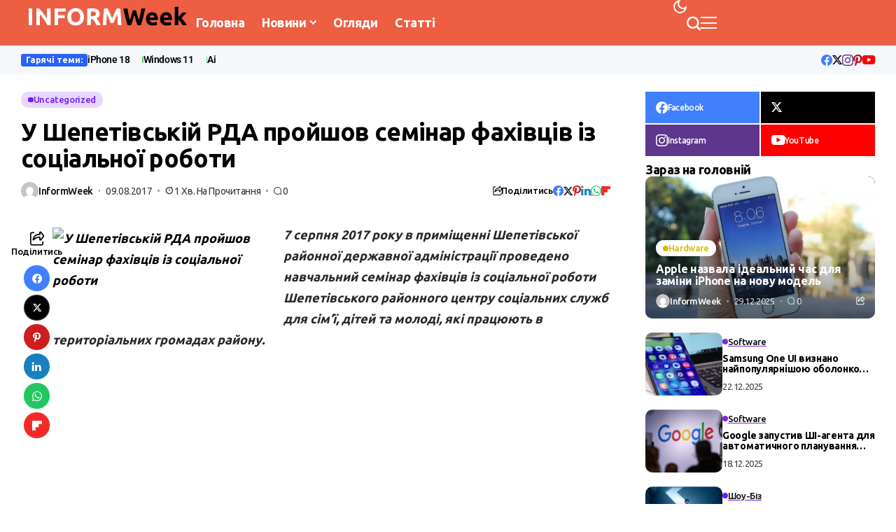

--- FILE ---
content_type: text/html; charset=UTF-8
request_url: https://informweek.com/12685-u-shepetivskij-rda-projshov-seminar-fahivtsiv-iz-sotsialnoji-roboty.html
body_size: 64291
content:
<!DOCTYPE html>
<!--[if IE 9 ]><html class="ie ie9" lang="uk" prefix="og: https://ogp.me/ns#"><![endif]-->
   <html lang="uk" prefix="og: https://ogp.me/ns#">
      <head>
         <meta charset="UTF-8">
         <meta http-equiv="X-UA-Compatible" content="IE=edge">
         <meta name="viewport" content="width=device-width, initial-scale=1">
         <link rel="preconnect" href="https://fonts.gstatic.com" crossorigin><link rel="preload" as="style" onload="this.onload=null;this.rel='stylesheet'" id="bopea_fonts_url_preload" href="https://fonts.googleapis.com/css?family=Ubuntu%3A700%7CUbuntu%3A400%2C700%7CUbuntu%3A800%2C%2C500%2C500%2C400%2C&amp;display=swap" crossorigin><noscript><link rel="stylesheet" href="https://fonts.googleapis.com/css?family=Ubuntu%3A700%7CUbuntu%3A400%2C700%7CUbuntu%3A800%2C%2C500%2C500%2C400%2C&amp;display=swap"></noscript><link rel="profile" href="https://gmpg.org/xfn/11">
                  
<!-- Пошукова оптимізація (SEO) з Rank Math PRO - https://rankmath.com/ -->
<title>У Шепетівській РДА пройшов семінар фахівців із соціальної роботи - INFORMWeek</title>
<meta name="description" content="7 серпня 2017 року в приміщенні Шепетівської районної державної адміністрації проведено навчальний семінар фахівців із соціальної роботи Шепетівського"/>
<meta name="robots" content="follow, index, max-snippet:-1, max-video-preview:-1, max-image-preview:large"/>
<link rel="canonical" href="https://informweek.com/12685-u-shepetivskij-rda-projshov-seminar-fahivtsiv-iz-sotsialnoji-roboty.html" />
<meta property="og:locale" content="uk_UA" />
<meta property="og:type" content="article" />
<meta property="og:title" content="У Шепетівській РДА пройшов семінар фахівців із соціальної роботи - INFORMWeek" />
<meta property="og:description" content="7 серпня 2017 року в приміщенні Шепетівської районної державної адміністрації проведено навчальний семінар фахівців із соціальної роботи Шепетівського" />
<meta property="og:url" content="https://informweek.com/12685-u-shepetivskij-rda-projshov-seminar-fahivtsiv-iz-sotsialnoji-roboty.html" />
<meta property="og:site_name" content="INFORMWeek" />
<meta property="article:publisher" content="https://www.facebook.com/informweek" />
<meta property="article:section" content="Uncategorized" />
<meta property="og:updated_time" content="2020-09-08T21:16:38+03:00" />
<meta property="og:image" content="http://informweek.com/wp-content/uploads/2017/08/Seminar_socrobota.jpg" />
<meta property="og:image:alt" content="У Шепетівській РДА пройшов семінар фахівців із соціальної роботи" />
<meta property="article:published_time" content="2017-08-09T09:33:14+03:00" />
<meta property="article:modified_time" content="2020-09-08T21:16:38+03:00" />
<meta name="twitter:card" content="summary_large_image" />
<meta name="twitter:title" content="У Шепетівській РДА пройшов семінар фахівців із соціальної роботи - INFORMWeek" />
<meta name="twitter:description" content="7 серпня 2017 року в приміщенні Шепетівської районної державної адміністрації проведено навчальний семінар фахівців із соціальної роботи Шепетівського" />
<meta name="twitter:site" content="@inform_week" />
<meta name="twitter:creator" content="@inform_week" />
<meta name="twitter:image" content="http://informweek.com/wp-content/uploads/2017/08/Seminar_socrobota.jpg" />
<meta name="twitter:label1" content="Написано" />
<meta name="twitter:data1" content="InformWeek" />
<meta name="twitter:label2" content="Час для читання" />
<meta name="twitter:data2" content="1 хвилина" />
<script type="application/ld+json" class="rank-math-schema-pro">{"@context":"https://schema.org","@graph":[{"@type":["NewsMediaOrganization","Organization"],"@id":"https://informweek.com/#organization","name":"INFORMWeek","url":"https://informweek.com","sameAs":["https://www.facebook.com/informweek","https://twitter.com/inform_week"],"logo":{"@type":"ImageObject","@id":"https://informweek.com/#logo","url":"https://informweek.com/wp-content/uploads/2022/04/cropped-favicon-1.png","contentUrl":"https://informweek.com/wp-content/uploads/2022/04/cropped-favicon-1.png","caption":"INFORMWeek","inLanguage":"uk","width":"512","height":"512"}},{"@type":"WebSite","@id":"https://informweek.com/#website","url":"https://informweek.com","name":"INFORMWeek","alternateName":"INFORMWeek - \u041d\u043e\u0432\u0438\u043d\u0438 \u0423\u043a\u0440\u0430\u0457\u043d\u0438 \u0442\u0430 \u0441\u0432\u0456\u0442\u0443","publisher":{"@id":"https://informweek.com/#organization"},"inLanguage":"uk"},{"@type":"ImageObject","@id":"http://informweek.com/wp-content/uploads/2017/08/Seminar_socrobota.jpg","url":"http://informweek.com/wp-content/uploads/2017/08/Seminar_socrobota.jpg","width":"200","height":"200","inLanguage":"uk"},{"@type":"BreadcrumbList","@id":"https://informweek.com/12685-u-shepetivskij-rda-projshov-seminar-fahivtsiv-iz-sotsialnoji-roboty.html#breadcrumb","itemListElement":[{"@type":"ListItem","position":"1","item":{"@id":"https://informweek.com","name":"\u0413\u043e\u043b\u043e\u0432\u043d\u0430"}},{"@type":"ListItem","position":"2","item":{"@id":"https://informweek.com/12685-u-shepetivskij-rda-projshov-seminar-fahivtsiv-iz-sotsialnoji-roboty.html","name":"\u0423 \u0428\u0435\u043f\u0435\u0442\u0456\u0432\u0441\u044c\u043a\u0456\u0439 \u0420\u0414\u0410 \u043f\u0440\u043e\u0439\u0448\u043e\u0432 \u0441\u0435\u043c\u0456\u043d\u0430\u0440 \u0444\u0430\u0445\u0456\u0432\u0446\u0456\u0432 \u0456\u0437 \u0441\u043e\u0446\u0456\u0430\u043b\u044c\u043d\u043e\u0457 \u0440\u043e\u0431\u043e\u0442\u0438"}}]},{"@type":"WebPage","@id":"https://informweek.com/12685-u-shepetivskij-rda-projshov-seminar-fahivtsiv-iz-sotsialnoji-roboty.html#webpage","url":"https://informweek.com/12685-u-shepetivskij-rda-projshov-seminar-fahivtsiv-iz-sotsialnoji-roboty.html","name":"\u0423 \u0428\u0435\u043f\u0435\u0442\u0456\u0432\u0441\u044c\u043a\u0456\u0439 \u0420\u0414\u0410 \u043f\u0440\u043e\u0439\u0448\u043e\u0432 \u0441\u0435\u043c\u0456\u043d\u0430\u0440 \u0444\u0430\u0445\u0456\u0432\u0446\u0456\u0432 \u0456\u0437 \u0441\u043e\u0446\u0456\u0430\u043b\u044c\u043d\u043e\u0457 \u0440\u043e\u0431\u043e\u0442\u0438 - INFORMWeek","datePublished":"2017-08-09T09:33:14+03:00","dateModified":"2020-09-08T21:16:38+03:00","isPartOf":{"@id":"https://informweek.com/#website"},"primaryImageOfPage":{"@id":"http://informweek.com/wp-content/uploads/2017/08/Seminar_socrobota.jpg"},"inLanguage":"uk","breadcrumb":{"@id":"https://informweek.com/12685-u-shepetivskij-rda-projshov-seminar-fahivtsiv-iz-sotsialnoji-roboty.html#breadcrumb"}},{"@type":"Person","@id":"https://informweek.com/12685-u-shepetivskij-rda-projshov-seminar-fahivtsiv-iz-sotsialnoji-roboty.html#author","name":"InformWeek","image":{"@type":"ImageObject","@id":"https://secure.gravatar.com/avatar/9b17b581a1bc0766cf26ccb0146a25903b690059ab66cf08d43cab4f39c11e2e?s=96&amp;d=mm&amp;r=g","url":"https://secure.gravatar.com/avatar/9b17b581a1bc0766cf26ccb0146a25903b690059ab66cf08d43cab4f39c11e2e?s=96&amp;d=mm&amp;r=g","caption":"InformWeek","inLanguage":"uk"},"worksFor":{"@id":"https://informweek.com/#organization"}},{"@type":"NewsArticle","headline":"\u0423 \u0428\u0435\u043f\u0435\u0442\u0456\u0432\u0441\u044c\u043a\u0456\u0439 \u0420\u0414\u0410 \u043f\u0440\u043e\u0439\u0448\u043e\u0432 \u0441\u0435\u043c\u0456\u043d\u0430\u0440 \u0444\u0430\u0445\u0456\u0432\u0446\u0456\u0432 \u0456\u0437 \u0441\u043e\u0446\u0456\u0430\u043b\u044c\u043d\u043e\u0457 \u0440\u043e\u0431\u043e\u0442\u0438 - INFORMWeek","datePublished":"2017-08-09T09:33:14+03:00","dateModified":"2020-09-08T21:16:38+03:00","author":{"@id":"https://informweek.com/12685-u-shepetivskij-rda-projshov-seminar-fahivtsiv-iz-sotsialnoji-roboty.html#author","name":"InformWeek"},"publisher":{"@id":"https://informweek.com/#organization"},"description":"7 \u0441\u0435\u0440\u043f\u043d\u044f 2017 \u0440\u043e\u043a\u0443 \u0432 \u043f\u0440\u0438\u043c\u0456\u0449\u0435\u043d\u043d\u0456 \u0428\u0435\u043f\u0435\u0442\u0456\u0432\u0441\u044c\u043a\u043e\u0457 \u0440\u0430\u0439\u043e\u043d\u043d\u043e\u0457 \u0434\u0435\u0440\u0436\u0430\u0432\u043d\u043e\u0457 \u0430\u0434\u043c\u0456\u043d\u0456\u0441\u0442\u0440\u0430\u0446\u0456\u0457 \u043f\u0440\u043e\u0432\u0435\u0434\u0435\u043d\u043e \u043d\u0430\u0432\u0447\u0430\u043b\u044c\u043d\u0438\u0439 \u0441\u0435\u043c\u0456\u043d\u0430\u0440 \u0444\u0430\u0445\u0456\u0432\u0446\u0456\u0432 \u0456\u0437 \u0441\u043e\u0446\u0456\u0430\u043b\u044c\u043d\u043e\u0457 \u0440\u043e\u0431\u043e\u0442\u0438 \u0428\u0435\u043f\u0435\u0442\u0456\u0432\u0441\u044c\u043a\u043e\u0433\u043e","copyrightYear":"2020","copyrightHolder":{"@id":"https://informweek.com/#organization"},"name":"\u0423 \u0428\u0435\u043f\u0435\u0442\u0456\u0432\u0441\u044c\u043a\u0456\u0439 \u0420\u0414\u0410 \u043f\u0440\u043e\u0439\u0448\u043e\u0432 \u0441\u0435\u043c\u0456\u043d\u0430\u0440 \u0444\u0430\u0445\u0456\u0432\u0446\u0456\u0432 \u0456\u0437 \u0441\u043e\u0446\u0456\u0430\u043b\u044c\u043d\u043e\u0457 \u0440\u043e\u0431\u043e\u0442\u0438 - INFORMWeek","@id":"https://informweek.com/12685-u-shepetivskij-rda-projshov-seminar-fahivtsiv-iz-sotsialnoji-roboty.html#richSnippet","isPartOf":{"@id":"https://informweek.com/12685-u-shepetivskij-rda-projshov-seminar-fahivtsiv-iz-sotsialnoji-roboty.html#webpage"},"image":{"@id":"http://informweek.com/wp-content/uploads/2017/08/Seminar_socrobota.jpg"},"inLanguage":"uk","mainEntityOfPage":{"@id":"https://informweek.com/12685-u-shepetivskij-rda-projshov-seminar-fahivtsiv-iz-sotsialnoji-roboty.html#webpage"}}]}</script>
<!-- /Плагін Rank Math WordPress SEO -->

<link rel='dns-prefetch' href='//www.googletagmanager.com' />
<link rel='dns-prefetch' href='//fonts.googleapis.com' />
<link rel='dns-prefetch' href='//pagead2.googlesyndication.com' />
<link rel="alternate" type="application/rss+xml" title="INFORMWeek &raquo; стрічка" href="https://informweek.com/feed" />
<link rel="alternate" type="application/rss+xml" title="INFORMWeek &raquo; Канал коментарів" href="https://informweek.com/comments/feed" />
<link rel="alternate" title="oEmbed (JSON)" type="application/json+oembed" href="https://informweek.com/wp-json/oembed/1.0/embed?url=https%3A%2F%2Finformweek.com%2F12685-u-shepetivskij-rda-projshov-seminar-fahivtsiv-iz-sotsialnoji-roboty.html" />
<link rel="alternate" title="oEmbed (XML)" type="text/xml+oembed" href="https://informweek.com/wp-json/oembed/1.0/embed?url=https%3A%2F%2Finformweek.com%2F12685-u-shepetivskij-rda-projshov-seminar-fahivtsiv-iz-sotsialnoji-roboty.html&#038;format=xml" />
	    
    <meta name="description" content="7 серпня 2017 року в приміщенні Шепетівської районної державної адміністрації проведено навчальний семінар фахівців із соціальної роботи Шепетівського районного центру соціальних служб для сім’ї, дітей та молоді, які працюють в територіальних громадах району. Як інформують у РДА, директор центру Л.Я. Романець ознайомила присутніх з основними завданнями та напрямками подальшої соціальної роботи на літньо-осінній період, підготовку [&hellip;]">
        
        <meta property="og:image" content="https://informweek.com/wp-content/uploads/2022/04/cropped-favicon-1.png">    
        
    <meta property="og:title" content="У Шепетівській РДА пройшов семінар фахівців із соціальної роботи">
    <meta property="og:url" content="https://informweek.com/12685-u-shepetivskij-rda-projshov-seminar-fahivtsiv-iz-sotsialnoji-roboty.html">
    <meta property="og:site_name" content="INFORMWeek">	
        <meta property="og:description" content="7 серпня 2017 року в приміщенні Шепетівської районної державної адміністрації проведено навчальний семінар фахівців із соціальної роботи Шепетівського районного центру соціальних служб для сім’ї, дітей та молоді, які працюють в територіальних громадах району. Як інформують у РДА, директор центру Л.Я. Романець ознайомила присутніх з основними завданнями та напрямками подальшої соціальної роботи на літньо-осінній період, підготовку [&hellip;]" />
	    	<meta property="og:type" content="article"/>
    <meta property="article:published_time" content="2017-08-09T07:33:14+00:00"/>
    <meta property="article:modified_time" content="2020-09-08T19:16:38+00:00"/>
    <meta name="author" content="InformWeek"/>
    <meta name="twitter:card" content="summary_large_image"/>
    <meta name="twitter:creator" content="@envato"/>
        <meta name="twitter:label1" content="Written by"/>
        <meta name="twitter:data1" content="InformWeek"/>
			<!-- This site uses the Google Analytics by MonsterInsights plugin v8.14.1 - Using Analytics tracking - https://www.monsterinsights.com/ -->
							<script src="//www.googletagmanager.com/gtag/js?id=G-B96NSNR1HJ"  data-cfasync="false" data-wpfc-render="false" async></script>
			<script data-cfasync="false" data-wpfc-render="false">
				var mi_version = '8.14.1';
				var mi_track_user = true;
				var mi_no_track_reason = '';
				
								var disableStrs = [
										'ga-disable-G-B96NSNR1HJ',
														];

				/* Function to detect opted out users */
				function __gtagTrackerIsOptedOut() {
					for (var index = 0; index < disableStrs.length; index++) {
						if (document.cookie.indexOf(disableStrs[index] + '=true') > -1) {
							return true;
						}
					}

					return false;
				}

				/* Disable tracking if the opt-out cookie exists. */
				if (__gtagTrackerIsOptedOut()) {
					for (var index = 0; index < disableStrs.length; index++) {
						window[disableStrs[index]] = true;
					}
				}

				/* Opt-out function */
				function __gtagTrackerOptout() {
					for (var index = 0; index < disableStrs.length; index++) {
						document.cookie = disableStrs[index] + '=true; expires=Thu, 31 Dec 2099 23:59:59 UTC; path=/';
						window[disableStrs[index]] = true;
					}
				}

				if ('undefined' === typeof gaOptout) {
					function gaOptout() {
						__gtagTrackerOptout();
					}
				}
								window.dataLayer = window.dataLayer || [];

				window.MonsterInsightsDualTracker = {
					helpers: {},
					trackers: {},
				};
				if (mi_track_user) {
					function __gtagDataLayer() {
						dataLayer.push(arguments);
					}

					function __gtagTracker(type, name, parameters) {
						if (!parameters) {
							parameters = {};
						}

						if (parameters.send_to) {
							__gtagDataLayer.apply(null, arguments);
							return;
						}

						if (type === 'event') {
														parameters.send_to = monsterinsights_frontend.v4_id;
							var hookName = name;
							if (typeof parameters['event_category'] !== 'undefined') {
								hookName = parameters['event_category'] + ':' + name;
							}

							if (typeof MonsterInsightsDualTracker.trackers[hookName] !== 'undefined') {
								MonsterInsightsDualTracker.trackers[hookName](parameters);
							} else {
								__gtagDataLayer('event', name, parameters);
							}
							
													} else {
							__gtagDataLayer.apply(null, arguments);
						}
					}

					__gtagTracker('js', new Date());
					__gtagTracker('set', {
						'developer_id.dZGIzZG': true,
											});
										__gtagTracker('config', 'G-B96NSNR1HJ', {"use_amp_client_id":"true","forceSSL":"true","anonymize_ip":"true"} );
															window.gtag = __gtagTracker;										(function () {
						/* https://developers.google.com/analytics/devguides/collection/analyticsjs/ */
						/* ga and __gaTracker compatibility shim. */
						var noopfn = function () {
							return null;
						};
						var newtracker = function () {
							return new Tracker();
						};
						var Tracker = function () {
							return null;
						};
						var p = Tracker.prototype;
						p.get = noopfn;
						p.set = noopfn;
						p.send = function () {
							var args = Array.prototype.slice.call(arguments);
							args.unshift('send');
							__gaTracker.apply(null, args);
						};
						var __gaTracker = function () {
							var len = arguments.length;
							if (len === 0) {
								return;
							}
							var f = arguments[len - 1];
							if (typeof f !== 'object' || f === null || typeof f.hitCallback !== 'function') {
								if ('send' === arguments[0]) {
									var hitConverted, hitObject = false, action;
									if ('event' === arguments[1]) {
										if ('undefined' !== typeof arguments[3]) {
											hitObject = {
												'eventAction': arguments[3],
												'eventCategory': arguments[2],
												'eventLabel': arguments[4],
												'value': arguments[5] ? arguments[5] : 1,
											}
										}
									}
									if ('pageview' === arguments[1]) {
										if ('undefined' !== typeof arguments[2]) {
											hitObject = {
												'eventAction': 'page_view',
												'page_path': arguments[2],
											}
										}
									}
									if (typeof arguments[2] === 'object') {
										hitObject = arguments[2];
									}
									if (typeof arguments[5] === 'object') {
										Object.assign(hitObject, arguments[5]);
									}
									if ('undefined' !== typeof arguments[1].hitType) {
										hitObject = arguments[1];
										if ('pageview' === hitObject.hitType) {
											hitObject.eventAction = 'page_view';
										}
									}
									if (hitObject) {
										action = 'timing' === arguments[1].hitType ? 'timing_complete' : hitObject.eventAction;
										hitConverted = mapArgs(hitObject);
										__gtagTracker('event', action, hitConverted);
									}
								}
								return;
							}

							function mapArgs(args) {
								var arg, hit = {};
								var gaMap = {
									'eventCategory': 'event_category',
									'eventAction': 'event_action',
									'eventLabel': 'event_label',
									'eventValue': 'event_value',
									'nonInteraction': 'non_interaction',
									'timingCategory': 'event_category',
									'timingVar': 'name',
									'timingValue': 'value',
									'timingLabel': 'event_label',
									'page': 'page_path',
									'location': 'page_location',
									'title': 'page_title',
								};
								for (arg in args) {
																		if (!(!args.hasOwnProperty(arg) || !gaMap.hasOwnProperty(arg))) {
										hit[gaMap[arg]] = args[arg];
									} else {
										hit[arg] = args[arg];
									}
								}
								return hit;
							}

							try {
								f.hitCallback();
							} catch (ex) {
							}
						};
						__gaTracker.create = newtracker;
						__gaTracker.getByName = newtracker;
						__gaTracker.getAll = function () {
							return [];
						};
						__gaTracker.remove = noopfn;
						__gaTracker.loaded = true;
						window['__gaTracker'] = __gaTracker;
					})();
									} else {
										console.log("");
					(function () {
						function __gtagTracker() {
							return null;
						}

						window['__gtagTracker'] = __gtagTracker;
						window['gtag'] = __gtagTracker;
					})();
									}
			</script>
				<!-- / Google Analytics by MonsterInsights -->
		<style id='wp-img-auto-sizes-contain-inline-css'>
img:is([sizes=auto i],[sizes^="auto," i]){contain-intrinsic-size:3000px 1500px}
/*# sourceURL=wp-img-auto-sizes-contain-inline-css */
</style>
<style id='wp-emoji-styles-inline-css'>

	img.wp-smiley, img.emoji {
		display: inline !important;
		border: none !important;
		box-shadow: none !important;
		height: 1em !important;
		width: 1em !important;
		margin: 0 0.07em !important;
		vertical-align: -0.1em !important;
		background: none !important;
		padding: 0 !important;
	}
/*# sourceURL=wp-emoji-styles-inline-css */
</style>
<link rel='stylesheet' id='wp-block-library-css' href='https://informweek.com/wp-includes/css/dist/block-library/style.css?ver=6.9' media='all' />
<style id='wp-block-library-theme-inline-css'>
.wp-block-audio :where(figcaption){
  color:#555;
  font-size:13px;
  text-align:center;
}
.is-dark-theme .wp-block-audio :where(figcaption){
  color:#ffffffa6;
}

.wp-block-audio{
  margin:0 0 1em;
}

.wp-block-code{
  border:1px solid #ccc;
  border-radius:4px;
  font-family:Menlo,Consolas,monaco,monospace;
  padding:.8em 1em;
}

.wp-block-embed :where(figcaption){
  color:#555;
  font-size:13px;
  text-align:center;
}
.is-dark-theme .wp-block-embed :where(figcaption){
  color:#ffffffa6;
}

.wp-block-embed{
  margin:0 0 1em;
}

.blocks-gallery-caption{
  color:#555;
  font-size:13px;
  text-align:center;
}
.is-dark-theme .blocks-gallery-caption{
  color:#ffffffa6;
}

:root :where(.wp-block-image figcaption){
  color:#555;
  font-size:13px;
  text-align:center;
}
.is-dark-theme :root :where(.wp-block-image figcaption){
  color:#ffffffa6;
}

.wp-block-image{
  margin:0 0 1em;
}

.wp-block-pullquote{
  border-bottom:4px solid;
  border-top:4px solid;
  color:currentColor;
  margin-bottom:1.75em;
}
.wp-block-pullquote :where(cite),.wp-block-pullquote :where(footer),.wp-block-pullquote__citation{
  color:currentColor;
  font-size:.8125em;
  font-style:normal;
  text-transform:uppercase;
}

.wp-block-quote{
  border-left:.25em solid;
  margin:0 0 1.75em;
  padding-left:1em;
}
.wp-block-quote cite,.wp-block-quote footer{
  color:currentColor;
  font-size:.8125em;
  font-style:normal;
  position:relative;
}
.wp-block-quote:where(.has-text-align-right){
  border-left:none;
  border-right:.25em solid;
  padding-left:0;
  padding-right:1em;
}
.wp-block-quote:where(.has-text-align-center){
  border:none;
  padding-left:0;
}
.wp-block-quote.is-large,.wp-block-quote.is-style-large,.wp-block-quote:where(.is-style-plain){
  border:none;
}

.wp-block-search .wp-block-search__label{
  font-weight:700;
}

.wp-block-search__button{
  border:1px solid #ccc;
  padding:.375em .625em;
}

:where(.wp-block-group.has-background){
  padding:1.25em 2.375em;
}

.wp-block-separator.has-css-opacity{
  opacity:.4;
}

.wp-block-separator{
  border:none;
  border-bottom:2px solid;
  margin-left:auto;
  margin-right:auto;
}
.wp-block-separator.has-alpha-channel-opacity{
  opacity:1;
}
.wp-block-separator:not(.is-style-wide):not(.is-style-dots){
  width:100px;
}
.wp-block-separator.has-background:not(.is-style-dots){
  border-bottom:none;
  height:1px;
}
.wp-block-separator.has-background:not(.is-style-wide):not(.is-style-dots){
  height:2px;
}

.wp-block-table{
  margin:0 0 1em;
}
.wp-block-table td,.wp-block-table th{
  word-break:normal;
}
.wp-block-table :where(figcaption){
  color:#555;
  font-size:13px;
  text-align:center;
}
.is-dark-theme .wp-block-table :where(figcaption){
  color:#ffffffa6;
}

.wp-block-video :where(figcaption){
  color:#555;
  font-size:13px;
  text-align:center;
}
.is-dark-theme .wp-block-video :where(figcaption){
  color:#ffffffa6;
}

.wp-block-video{
  margin:0 0 1em;
}

:root :where(.wp-block-template-part.has-background){
  margin-bottom:0;
  margin-top:0;
  padding:1.25em 2.375em;
}
/*# sourceURL=/wp-includes/css/dist/block-library/theme.css */
</style>
<style id='classic-theme-styles-inline-css'>
/**
 * These rules are needed for backwards compatibility.
 * They should match the button element rules in the base theme.json file.
 */
.wp-block-button__link {
	color: #ffffff;
	background-color: #32373c;
	border-radius: 9999px; /* 100% causes an oval, but any explicit but really high value retains the pill shape. */

	/* This needs a low specificity so it won't override the rules from the button element if defined in theme.json. */
	box-shadow: none;
	text-decoration: none;

	/* The extra 2px are added to size solids the same as the outline versions.*/
	padding: calc(0.667em + 2px) calc(1.333em + 2px);

	font-size: 1.125em;
}

.wp-block-file__button {
	background: #32373c;
	color: #ffffff;
	text-decoration: none;
}

/*# sourceURL=/wp-includes/css/classic-themes.css */
</style>
<style id='global-styles-inline-css'>
:root{--wp--preset--aspect-ratio--square: 1;--wp--preset--aspect-ratio--4-3: 4/3;--wp--preset--aspect-ratio--3-4: 3/4;--wp--preset--aspect-ratio--3-2: 3/2;--wp--preset--aspect-ratio--2-3: 2/3;--wp--preset--aspect-ratio--16-9: 16/9;--wp--preset--aspect-ratio--9-16: 9/16;--wp--preset--color--black: #000000;--wp--preset--color--cyan-bluish-gray: #abb8c3;--wp--preset--color--white: #ffffff;--wp--preset--color--pale-pink: #f78da7;--wp--preset--color--vivid-red: #cf2e2e;--wp--preset--color--luminous-vivid-orange: #ff6900;--wp--preset--color--luminous-vivid-amber: #fcb900;--wp--preset--color--light-green-cyan: #7bdcb5;--wp--preset--color--vivid-green-cyan: #00d084;--wp--preset--color--pale-cyan-blue: #8ed1fc;--wp--preset--color--vivid-cyan-blue: #0693e3;--wp--preset--color--vivid-purple: #9b51e0;--wp--preset--gradient--vivid-cyan-blue-to-vivid-purple: linear-gradient(135deg,rgb(6,147,227) 0%,rgb(155,81,224) 100%);--wp--preset--gradient--light-green-cyan-to-vivid-green-cyan: linear-gradient(135deg,rgb(122,220,180) 0%,rgb(0,208,130) 100%);--wp--preset--gradient--luminous-vivid-amber-to-luminous-vivid-orange: linear-gradient(135deg,rgb(252,185,0) 0%,rgb(255,105,0) 100%);--wp--preset--gradient--luminous-vivid-orange-to-vivid-red: linear-gradient(135deg,rgb(255,105,0) 0%,rgb(207,46,46) 100%);--wp--preset--gradient--very-light-gray-to-cyan-bluish-gray: linear-gradient(135deg,rgb(238,238,238) 0%,rgb(169,184,195) 100%);--wp--preset--gradient--cool-to-warm-spectrum: linear-gradient(135deg,rgb(74,234,220) 0%,rgb(151,120,209) 20%,rgb(207,42,186) 40%,rgb(238,44,130) 60%,rgb(251,105,98) 80%,rgb(254,248,76) 100%);--wp--preset--gradient--blush-light-purple: linear-gradient(135deg,rgb(255,206,236) 0%,rgb(152,150,240) 100%);--wp--preset--gradient--blush-bordeaux: linear-gradient(135deg,rgb(254,205,165) 0%,rgb(254,45,45) 50%,rgb(107,0,62) 100%);--wp--preset--gradient--luminous-dusk: linear-gradient(135deg,rgb(255,203,112) 0%,rgb(199,81,192) 50%,rgb(65,88,208) 100%);--wp--preset--gradient--pale-ocean: linear-gradient(135deg,rgb(255,245,203) 0%,rgb(182,227,212) 50%,rgb(51,167,181) 100%);--wp--preset--gradient--electric-grass: linear-gradient(135deg,rgb(202,248,128) 0%,rgb(113,206,126) 100%);--wp--preset--gradient--midnight: linear-gradient(135deg,rgb(2,3,129) 0%,rgb(40,116,252) 100%);--wp--preset--font-size--small: 13px;--wp--preset--font-size--medium: 20px;--wp--preset--font-size--large: 36px;--wp--preset--font-size--x-large: 42px;--wp--preset--spacing--20: 0.44rem;--wp--preset--spacing--30: 0.67rem;--wp--preset--spacing--40: 1rem;--wp--preset--spacing--50: 1.5rem;--wp--preset--spacing--60: 2.25rem;--wp--preset--spacing--70: 3.38rem;--wp--preset--spacing--80: 5.06rem;--wp--preset--shadow--natural: 6px 6px 9px rgba(0, 0, 0, 0.2);--wp--preset--shadow--deep: 12px 12px 50px rgba(0, 0, 0, 0.4);--wp--preset--shadow--sharp: 6px 6px 0px rgba(0, 0, 0, 0.2);--wp--preset--shadow--outlined: 6px 6px 0px -3px rgb(255, 255, 255), 6px 6px rgb(0, 0, 0);--wp--preset--shadow--crisp: 6px 6px 0px rgb(0, 0, 0);}:where(.is-layout-flex){gap: 0.5em;}:where(.is-layout-grid){gap: 0.5em;}body .is-layout-flex{display: flex;}.is-layout-flex{flex-wrap: wrap;align-items: center;}.is-layout-flex > :is(*, div){margin: 0;}body .is-layout-grid{display: grid;}.is-layout-grid > :is(*, div){margin: 0;}:where(.wp-block-columns.is-layout-flex){gap: 2em;}:where(.wp-block-columns.is-layout-grid){gap: 2em;}:where(.wp-block-post-template.is-layout-flex){gap: 1.25em;}:where(.wp-block-post-template.is-layout-grid){gap: 1.25em;}.has-black-color{color: var(--wp--preset--color--black) !important;}.has-cyan-bluish-gray-color{color: var(--wp--preset--color--cyan-bluish-gray) !important;}.has-white-color{color: var(--wp--preset--color--white) !important;}.has-pale-pink-color{color: var(--wp--preset--color--pale-pink) !important;}.has-vivid-red-color{color: var(--wp--preset--color--vivid-red) !important;}.has-luminous-vivid-orange-color{color: var(--wp--preset--color--luminous-vivid-orange) !important;}.has-luminous-vivid-amber-color{color: var(--wp--preset--color--luminous-vivid-amber) !important;}.has-light-green-cyan-color{color: var(--wp--preset--color--light-green-cyan) !important;}.has-vivid-green-cyan-color{color: var(--wp--preset--color--vivid-green-cyan) !important;}.has-pale-cyan-blue-color{color: var(--wp--preset--color--pale-cyan-blue) !important;}.has-vivid-cyan-blue-color{color: var(--wp--preset--color--vivid-cyan-blue) !important;}.has-vivid-purple-color{color: var(--wp--preset--color--vivid-purple) !important;}.has-black-background-color{background-color: var(--wp--preset--color--black) !important;}.has-cyan-bluish-gray-background-color{background-color: var(--wp--preset--color--cyan-bluish-gray) !important;}.has-white-background-color{background-color: var(--wp--preset--color--white) !important;}.has-pale-pink-background-color{background-color: var(--wp--preset--color--pale-pink) !important;}.has-vivid-red-background-color{background-color: var(--wp--preset--color--vivid-red) !important;}.has-luminous-vivid-orange-background-color{background-color: var(--wp--preset--color--luminous-vivid-orange) !important;}.has-luminous-vivid-amber-background-color{background-color: var(--wp--preset--color--luminous-vivid-amber) !important;}.has-light-green-cyan-background-color{background-color: var(--wp--preset--color--light-green-cyan) !important;}.has-vivid-green-cyan-background-color{background-color: var(--wp--preset--color--vivid-green-cyan) !important;}.has-pale-cyan-blue-background-color{background-color: var(--wp--preset--color--pale-cyan-blue) !important;}.has-vivid-cyan-blue-background-color{background-color: var(--wp--preset--color--vivid-cyan-blue) !important;}.has-vivid-purple-background-color{background-color: var(--wp--preset--color--vivid-purple) !important;}.has-black-border-color{border-color: var(--wp--preset--color--black) !important;}.has-cyan-bluish-gray-border-color{border-color: var(--wp--preset--color--cyan-bluish-gray) !important;}.has-white-border-color{border-color: var(--wp--preset--color--white) !important;}.has-pale-pink-border-color{border-color: var(--wp--preset--color--pale-pink) !important;}.has-vivid-red-border-color{border-color: var(--wp--preset--color--vivid-red) !important;}.has-luminous-vivid-orange-border-color{border-color: var(--wp--preset--color--luminous-vivid-orange) !important;}.has-luminous-vivid-amber-border-color{border-color: var(--wp--preset--color--luminous-vivid-amber) !important;}.has-light-green-cyan-border-color{border-color: var(--wp--preset--color--light-green-cyan) !important;}.has-vivid-green-cyan-border-color{border-color: var(--wp--preset--color--vivid-green-cyan) !important;}.has-pale-cyan-blue-border-color{border-color: var(--wp--preset--color--pale-cyan-blue) !important;}.has-vivid-cyan-blue-border-color{border-color: var(--wp--preset--color--vivid-cyan-blue) !important;}.has-vivid-purple-border-color{border-color: var(--wp--preset--color--vivid-purple) !important;}.has-vivid-cyan-blue-to-vivid-purple-gradient-background{background: var(--wp--preset--gradient--vivid-cyan-blue-to-vivid-purple) !important;}.has-light-green-cyan-to-vivid-green-cyan-gradient-background{background: var(--wp--preset--gradient--light-green-cyan-to-vivid-green-cyan) !important;}.has-luminous-vivid-amber-to-luminous-vivid-orange-gradient-background{background: var(--wp--preset--gradient--luminous-vivid-amber-to-luminous-vivid-orange) !important;}.has-luminous-vivid-orange-to-vivid-red-gradient-background{background: var(--wp--preset--gradient--luminous-vivid-orange-to-vivid-red) !important;}.has-very-light-gray-to-cyan-bluish-gray-gradient-background{background: var(--wp--preset--gradient--very-light-gray-to-cyan-bluish-gray) !important;}.has-cool-to-warm-spectrum-gradient-background{background: var(--wp--preset--gradient--cool-to-warm-spectrum) !important;}.has-blush-light-purple-gradient-background{background: var(--wp--preset--gradient--blush-light-purple) !important;}.has-blush-bordeaux-gradient-background{background: var(--wp--preset--gradient--blush-bordeaux) !important;}.has-luminous-dusk-gradient-background{background: var(--wp--preset--gradient--luminous-dusk) !important;}.has-pale-ocean-gradient-background{background: var(--wp--preset--gradient--pale-ocean) !important;}.has-electric-grass-gradient-background{background: var(--wp--preset--gradient--electric-grass) !important;}.has-midnight-gradient-background{background: var(--wp--preset--gradient--midnight) !important;}.has-small-font-size{font-size: var(--wp--preset--font-size--small) !important;}.has-medium-font-size{font-size: var(--wp--preset--font-size--medium) !important;}.has-large-font-size{font-size: var(--wp--preset--font-size--large) !important;}.has-x-large-font-size{font-size: var(--wp--preset--font-size--x-large) !important;}
:where(.wp-block-post-template.is-layout-flex){gap: 1.25em;}:where(.wp-block-post-template.is-layout-grid){gap: 1.25em;}
:where(.wp-block-term-template.is-layout-flex){gap: 1.25em;}:where(.wp-block-term-template.is-layout-grid){gap: 1.25em;}
:where(.wp-block-columns.is-layout-flex){gap: 2em;}:where(.wp-block-columns.is-layout-grid){gap: 2em;}
:root :where(.wp-block-pullquote){font-size: 1.5em;line-height: 1.6;}
/*# sourceURL=global-styles-inline-css */
</style>

<link rel='stylesheet' id='bopea_layout-css' href='https://informweek.com/wp-content/themes/bopea/css/layout.css?ver=1.1.4' media='all' />
<link rel='stylesheet' id='bopea_style-css' href='https://informweek.com/wp-content/themes/bopea/style.css?ver=1.1.4' media='all' />
<style id='bopea_style-inline-css'>
body.options_dark_skin{ --jl-logo-txt-color: #fff; --jl-logo-txt-side-color: #fff; --jl-logo-txt-foot-color: #fff; --jl-sh-bg: #fff; --jl-menu-ac-color: #7118ff; --jl-theme-head-color: #fff; --jl-single-head-color: #fff; --jl-single-h1-color: #fff; --jl-single-h2-color: #fff; --jl-single-h3-color: #fff; --jl-single-h4-color: #fff; --jl-single-h5-color: #fff; --jl-single-h6-color: #fff; --jl-main-color: #7118ff; --jl-bg-color: #010617; --jl-boxbg-color: #010617; --jl-txt-color: #FFF; --jl-btn-bg: #454545; --jl-comment-btn-link: #454545; --jl-comment-btn-linkc: #FFF; --jlgdpr-bg: #222; --jlgdpr-color: #FFF; --jl-menu-bg: #000f45; --jl-menu-line-color: #ffffff26; --jl-menu-color: #FFF; --jl-menu-hcolor: #FFF; --jl-sub-bg-color: #222; --jl-sub-menu-color: #FFF; --jl-sub-line-color: #464646; --jl-sub-item-bg: #333; --jl-sub-hcolor: #7118ff; --jl-logo-bg: #111; --jl-logo-color: #FFF; --jl-single-color: #FFF; --jl-single-link-color: #7118ff; --jl-single-link-hcolor: #7118ff; --jl-except-color: #ddd; --jl-meta-color: #fff; --jl-post-line-color: #494949; --jl-author-bg: #454545; --jl-foot-bg: #020D34; --jl-foot-color: #fff; --jl-foot-link: #fff; --jl-foot-hlink: #7118ff; --jl-foot-head: #fff; --jl-foot-line: rgba(136,136,136,0.15); } body.admin-bar{ --jl-stick-abar: 32px; } body{ --jl-canvas-w: 350px; --jl-logo-size: 26px; --jl-logo-size-mob: 30px; --jl-logo-txt-sps: ; --jl-logo-txt-color: #fff; --jl-logo-txt-side-color: #000; --jl-logo-txt-foot-color: #000; --jl-img-h: 56.25%; --jl-sh-bg: #000; --jl-theme-head-color: #000; --jl-single-head-color: #000; --jl-single-h1-color: #000; --jl-single-h2-color: #000; --jl-single-h3-color: #000; --jl-single-h4-color: #000; --jl-single-h5-color: #000; --jl-single-h6-color: #000; --jl-main-width: 1260px; --jl-boxed-p: 30px; --jl-main-color: #7118ff; --jl-cat-sk: #7118ff; --jl-bg-color: #FFF; --jl-boxbg-color: #0f0f0f; --jl-txt-color: #000; --jl-txt-light: #FFF; --jl-btn-bg: #000; --jl-comment-btn-link: #F1F1F1; --jl-comment-btn-linkc: #000; --jl-desc-light: #ddd; --jl-meta-light: #fff; --jl-input-radius: 5px; --jl-input-size: 15px; --jl-button-radius: 5px; --jl-fnav-radius: 6px; --jl-menu-bg: #ed5e42; --jl-menu-line-color: #eeedeb; --jl-menu-color: #efefef; --jl-menu-hcolor: #0a0a0a; --jl-sub-bg-color: #fff; --jl-sub-menu-color: #000; --jl-sub-line-color: #eeeeee; --jl-sub-m-radius: 8px; --jl-menu-ac-color: #f2f2f2; --jl-menu-ac-height: 3px; --jl-logo-bg: #FFF; --jl-logo-color: #000; --jl-pa-ach: 33px; --jl-pa-ach-excp: 16px; --jl-ache-4col: 25px; --jl-ache-3col: 35px; --jl-ache-2col: 35px; --jl-ach-excp: 14px; --jl-ach-ls-excp: 0em; --jl-ach-lh-excp: 1.5; --jl-excpt-row: 2; --jl-single-title-size: 35px; --jl-sub-title-s: 17px; --jl-subt-max: 100%; --jl-single-color: #282828; --jl-single-link-color: #7118ff; --jl-single-link-hcolor: #7118ff; --jl-except-color: #666; --jl-meta-color: #0a0a0a; --jl-post-line-color: #e9e9e9; --jl-author-bg: rgba(136,136,136,0.1); --jl-post-related-size: 18px; --jl-foot-bg: #F9F9FA; --jl-foot-color: #000; --jl-foot-link: #000; --jl-foot-hlink: #7118ff; --jl-foot-head: #000; --jl-foot-line: rgba(136,136,136,0.15); --jl-foot-menu-col: 1; --jl-foot-title-size: 18px; --jl-foot-font-size: 14px; --jl-foot-copyright: 14px; --jl-foot-menu-size: 14px; --jl-body-font: Ubuntu, Verdana, Geneva, sans-serif; --jl-body-font-size: 15px; --jl-body-font-weight: 400; --jl-body-spacing: 0em; --jl-body-line-height: 1.5; --jl-logo-width: 250px; --jl-m-logo-width: 250px; --jl-s-logo-width: 150px; --jl-fot-logo-width: 110px; --jl-title-font: Ubuntu, Verdana, Geneva, sans-serif; --jl-title-font-weight: 700; --jl-title-transform: none; --jl-title-space: -0.02em; --jl-title-line-height: 1.1; --jl-title-line-h: 1px; --jl-content-font-size: 18px; --jl-content-spacing: 0em; --jl-content-line-height: 1.7; --jl-sec-menu-height: 65px; --jl-stick-space: 20px; --jl-stick-abar: 0px; --jl-stick-abmob: 46px; --jl-menu-font: Ubuntu, Verdana, Geneva, sans-serif; --jl-menu-font-size: 18px; --jl-menu-font-weight: 800; --jl-menu-transform: none; --jl-menu-space: -0.03em; --jl-spacing-menu: 25px; --jl-submenu-font-size: 15px; --jl-submenu-font-weight: 500; --jl-submenu-transform: capitalize; --jl-submenu-space: -0.02em; --jl-sub-item-bg: #f6f6f6; --jl-sub-hcolor: #b55210; --jl-cat-font-size: 13px; --jl-cat-font-weight: 500; --jl-cat-font-space: -0.03em; --jl-cat-transform: capitalize; --jl-meta-font-size: 13px; --jl-meta-font-ssize: 14px; --jl-meta-font-weight: 400; --jl-meta-a-font-weight: 500; --jl-meta-font-space: -0.03em; --jl-meta-transform: capitalize; --jl-button-font-size: 14px; --jl-button-font-weight: 500; --jl-button-transform: capitalize; --jl-button-space: 0em; --jl-loadmore-font-size: 13px; --jl-loadmore-font-weight: 500; --jl-loadmore-transform: capitalize; --jl-loadmore-space: 0em; --jl-border-rounded: 5px; --jl-sg-rounded: ; --jl-top-rounded: 6px; --jlgdpr-width: 700px; --jlgdpr-space: 10px; --jlgdpr-radius: 10px; --jlgdpr-padding: 15px; --jlgdpr-pos: center; --jl-cookie-des-size: 13px; --jl-cookie-btn-size: 12px; --jlgdpr-btn: 5px; --jl-cookie-btn-space: 0em; --jl-cookie-btn-transform: capitalize; --jlgdpr-bg: #fff; --jlgdpr-color: #000; --jl-widget-fsize: 18px; --jl-widget-space: -0.03em; --jl-widget-transform: capitalize; } ::selection { background-color: #7118ff; color: #FFF; } .jl_rel_posts .jl_imgw { padding-bottom: var(--jl-img-h, 66.66667%) !important; height: unset !important; } .jl_lg_opt .jl_ov_el .jl_fe_text .jl_fe_inner{ position: relative !important; z-index: 1; } .jl_lg_opt .jl_cap_ov.jlcapvv{ z-index: 0; }  .jl_fr12_inner .jl_imgw, .jl_fr7_inner .jl_p_fr7 .jl_imgw, .jl_fr6_inner .jl_cgrid_layout .jl_imgw{ padding-bottom: var(--jl-img-h, 66.66667%); height: unset; } .jl_fe_text{ text-align: var(--jl-t-align, left); } .jl_sifea_img{max-width: fit-content;}  .jl_achv_tpl_list{ --jl-ache-title: 20px; } .jl_achv_tpl_2grid{ --jl-ache-title: 22px; } .jl_achv_tpl_3grid{ --jl-ache-title: 22px; } .jl_achv_tpl_4grid{ --jl-ache-title: 17px; } .jl_achv_tpl_classic{ --jl-ache-title: 35px; } .jl_achv_tpl_2ov{ --jl-ache-title: 23px; } .jl_achv_tpl_3ov{ --jl-ache-title: 22px; } .jl_achv_tpl_4ov{ --jl-ache-title: 18px; }  .jlemw > *{ margin: 0px !important; } .jl_ov_el { background: #222; border-radius: var(--jl-border-rounded); } iframe.instagram-media { margin: 0 auto!important } .twitter-tweet { margin-right: auto; margin-left: auto } .jl_tline .jl_fe_title a, .jl_tline .jl_wc_title a, .jl_tline .woocommerce-loop-product__title a, .jl_tline .jl_navpost .jl_cpost_title, .jl_bgt .jl_fe_title a, .jl_bgt .jl_wc_title a, .jl_bgt .woocommerce-loop-product__title a, .jl_bgt .jl_navpost .jl_cpost_title{ display: inline !important; } body.options_dark_skin #jl_sb_nav{ --jl-bg-color: #010617; --sect-t-color: #fff; --jl-txt-color: #fff; --jl-meta-color: #ddd; --jl-post-line-color: #303041; --jl-theme-head-color: var(--sect-t-color); } #jl_sb_nav{ --jl-bg-color: #fff; --sect-t-color: #000; --jl-txt-color: #000; --jl-meta-color: #0a0a0a; --jl-post-line-color: #e9ecef; --jl-theme-head-color: var(--sect-t-color); } .jl_sh_ctericons.jlshcolor li, .jl_sh_ctericons.jlshsc li{ display: flex; align-items: center; } .jl_sh_ctericons.jlshcolor .jl_sh_i, .jl_sh_ctericons.jlshsc .jl_sh_i{ display: flex; } .jl_encanw #jl_sb_nav .logo_small_wrapper a img.jl_logo_n{ opacity: 0; } .jl_encanw #jl_sb_nav .logo_small_wrapper a img.jl_logo_w{ opacity: 1; } .jl_enhew .jlc-hmain-in .logo_small_wrapper a img.jl_logo_n{ opacity: 0; } .jl_enhew .jlc-hmain-in .logo_small_wrapper a img.jl_logo_w{ opacity: 1; } .jl_enstew .jlc-stick-main-in .logo_small_wrapper a img.jl_logo_n{ opacity: 0; } .jl_enstew .jlc-stick-main-in .logo_small_wrapper a img.jl_logo_w{ opacity: 1; } .jl_ovt{ height: 1px; visibility: hidden; margin: 0px; padding: 0px; } .jl_ads_wrap_sec *{ margin: 0px; padding: 0px; } .jl_ads_wrap_sec.jl_head_adsab{align-items:center;}.jl_ads_wrap_sec.jl_head_adsbl{margin-top: 40px; align-items:center;}.jl_ads_wrap_sec.jl_con_adsab{align-items:center;}.jl_ads_wrap_sec.jl_con_adsbl{align-items:center;}.jl_ads_wrap_sec.jl_auth_adsab{margin-top: 40px; align-items:center;}.jl_ads_wrap_sec.jl_auth_adsbl{align-items:center;}.jl_ads_wrap_sec.jl_rel_adsab{align-items:center;}.jl_ads_wrap_sec.jl_rel_adsbl{align-items:center;}.jl_ads_wrap_sec.jl_foot_adsab{margin-bottom: 40px; align-items:center;}.jl_ads_wrap_sec.jl_foot_adsbl{padding: 40px 0px; align-items:center;}.jl_imgw:hover .jl_imgin img, .jl_ov_el:hover .jl_imgin img, .jl_box_info:hover .jl_box_bg img{transform: scale(1.01);}.jlac_smseah.active_search_box{ overflow: unset; } .jlac_smseah.active_search_box .search_header_wrapper .jli-search{ transform: scale(.9); } .jl_shwp{ display: flex; height: 100%; } .jl_ajse{ position: absolute !important; background: var(--jl-sub-bg-color); width: 350px; top: 100% !important; right: 0px; left: auto; padding: 15px 20px; height: unset; box-shadow: 0 0 25px 0 rgba(0,0,0,.08); border-radius: var(--jl-sub-m-radius, 8px); transform: translateY(-0.6rem); } .jl_ajse .searchform_theme{ padding: 0px; float: none !important; position: unset; transform: unset; display: flex; align-items: center; justify-content: space-between; border-radius: 0px; border-bottom: 0px !important; } .jl_ajse .jl_search_head{ width: 100%; display: flex; flex-direction: column; } .jl_ajse.search_form_menu_personal .searchform_theme .search_btn{ float: none; border: 0px !important; height: 30px; font-size: 14px; color: var(--jl-sub-menu-color) !important; } .jl_ajse .jl_shnone{ font-size: 14px; margin: 0px; } .jl_ajse.search_form_menu_personal .searchform_theme .search_btn::-webkit-input-placeholder{ color: var(--jl-sub-menu-color) !important; } .jl_ajse.search_form_menu_personal .searchform_theme .search_btn::-moz-placeholder{ color: var(--jl-sub-menu-color) !important; } .jl_ajse.search_form_menu_personal .searchform_theme .search_btn:-ms-input-placeholder{ color: var(--jl-sub-menu-color) !important; } .jl_ajse.search_form_menu_personal .searchform_theme .search_btn:-moz-placeholder{ color: var(--jl-sub-menu-color) !important; } .jl_ajse .searchform_theme .button{ height: 30px; position: unset; padding: 0px 12px !important; background: var(--jl-main-color) !important; border-radius: var(--jl-sbr, 4px); text-transform: capitalize; font-weight: var(--jl-button-font-weight); font-size: 14px; width: auto; letter-spacing: var(--jl-submenu-space); } .jlc-hmain-w.jl_base_menu .jl_ajse .searchform_theme .button i.jli-search, .jlc-stick-main-w .jl_ajse .searchform_theme .button i.jli-search{ color: #fff !important; font-size: 12px; } .jl_ajse .jl_search_wrap_li{ --jl-img-space: 10px; --jl-img-w: 90px; --jl-smimg-h: 70px; --jl-h-align: left; --jl-t-size: 14px; --jl-txt-color: var(--jl-sub-menu-color) !important; --jl-meta-color: var(--jl-sub-menu-color) !important; --jlrow-gap: 15px; --jl-img-m: 13px; --jl-post-line-color: transparent; } .jl_ajse .jl_search_wrap_li .jl-donut-front{ top: 0px; right: 0px; } .jl_ajse .jl_search_wrap_li .jl_grid_wrap_f{ width: 100%; display: grid; overflow: hidden; grid-template-columns: repeat(1,minmax(0,1fr)); grid-row-gap: var(--jlrow-gap); border-top: 2px solid var(--jl-sub-line-color); padding-top: 20px; margin-top: 10px; margin-bottom: 6px; } .jl_ajse .jl_search_wrap_li .jl_li_in{ flex-direction: row !important; } .jl_ajse .jl_search_wrap_li .jl_li_in .jl_img_holder{ height: 70px !important; -webkit-flex: 0 0 var(--jl-img-w, 180px); -ms-flex: 0 0 var(--jl-img-w, 180px); flex: 0 0 var(--jl-img-w, 180px); width: var(--jl-img-w, 180px); } .jl_ajse .jl_search_wrap_li .jl_li_in .jl_img_holder .jl_imgw{ height: 70px !important; } .jl_ajse .jl_post_meta{ opacity: .5; margin-top: 5px !important; } .jl_ajse .jl_post_meta .jl_author_img_w, .jl_ajse .jl_post_meta .post-date:before{ display: none; } .jl_item_bread i{font-size: inherit;} .logo_link, .logo_link:hover{ font-family: var(--jl-title-font); font-weight: var(--jl-title-font-weight); text-transform: var(--jl-title-transform); letter-spacing: var(--jl-logo-txt-sps); line-height: var(--jl-title-line-height); font-size: var(--jl-logo-size); color: var(--jl-logo-txt-color); } @media only screen and (max-width: 767px) { .logo_link, .logo_link:hover{ font-size: var(--jl-logo-size-mob); } } .logo_link > h1, .logo_link > span{ font-size: inherit; color: var(--jl-logo-txt-color); } .jl_mobile_nav_inner .logo_link, .jl_mobile_nav_inner .logo_link:hover{ color: var(--jl-logo-txt-side-color); } .jl_ft_cw .logo_link, .jl_ft_cw .logo_link:hover{ color: var(--jl-logo-txt-foot-color); } body, p, .jl_fe_des{ letter-spacing: var(--jl-body-spacing); } .jl_content, .jl_content p{ font-size: var(--jl-content-font-size); line-height: var(--jl-content-line-height); letter-spacing: var(--jl-content-spacing); } .jl_vid_mp.jl_livid.sgvpop{ display: flex; } .jl_vid_mp.jl_livid.sgvpop .jl_pop_vid{ position: absolute !important; } .jl_single_tpl7 .jl_vid_mp.jl_livid.sgvpop, .jl_shead_mix9 .jl_vid_mp.jl_livid.sgvpop, .jl_shead_mix12 .jl_vid_mp.jl_livid.sgvpop, .jl_shead_tpl3 .jl_vid_mp.jl_livid.sgvpop{ transform: unset; position: unset; margin: 30px auto 0px auto; } .jl_lb3 .jl_cat_lbl, .jl_lb4 .jl_cat_lbl, .jl_lb5 .jl_cat_lbl, .jl_lb6 .jl_cat_lbl, .jl_lb7 .jl_cat_lbl{ padding: 4px 10px !important; border-radius: 16px !important; } .jlc-container, .jl_shead_tpl4.jl_shead_mix10 .jl_fe_text{max-width: 1260px;} .jl_sli_in .jl_sli_fb{order: 1;} .jl_sli_in .jl_sli_tw{order: 2;} .jl_sli_in .jl_sli_pi{order: 3;} .jl_sli_in .jl_sli_din{order: 4;} .jl_sli_in .jl_sli_wapp{order: 5;} .jl_sli_in .jl_sli_tele{order: 6;} .jl_sli_in .jl_sli_tumblr{order: 7;} .jl_sli_in .jl_sli_line{order: 7;} .jl_sli_in .jl_sli_flip{order: 7;} .jl_sli_in .jl_sli_flip a{background-color: #f52828;} .post_s .jl_sli_w .jl_sli_in .jl_sli_flip a, .jlp_hs .jl_sli_w .jl_sli_in .jl_sli_flip a{color: #f52828;} .jl_sli_in .jl_sli_mil{order: 7;}  .post_sw .jl_sli_in .jl_sli_tele, .jlp_hs .jl_sli_in .jl_sli_tele{display: none !important;}  .post_sw .jl_sli_in .jl_sli_tumblr, .jlp_hs .jl_sli_in .jl_sli_tumblr{display: none !important;} .post_sw .jl_sli_in .jl_sli_line, .jlp_hs .jl_sli_in .jl_sli_line{display: none !important;}  .post_sw .jl_sli_in .jl_sli_mil, .jlp_hs .jl_sli_in .jl_sli_mil{display: none !important;}  .jl_sfoot .jl_sli_in .jl_sli_tumblr{display: none !important;} .jl_sfoot .jl_sli_in .jl_sli_line{display: none !important;} .jl_enltxt .logo_small_wrapper_table .logo_small_wrapper .logo_link *{ max-width: unset; width: unset; } .logo_small_wrapper_table .logo_small_wrapper a .jl_logo_w { position: absolute;top: 0px;left: 0px;opacity: 0; } .rtl .logo_small_wrapper_table .logo_small_wrapper a .jl_logo_w{right: 0px;} .logo_small_wrapper_table .logo_small_wrapper .logo_link *{ max-width: var(--jl-logo-width); width: var(--jl-logo-width); } @media only screen and (max-width: 767px) { .logo_small_wrapper_table .logo_small_wrapper .logo_link *{ max-width: var(--jl-m-logo-width) !important; } } .jl_sleft_side .jl_smmain_side{ order: 1; padding-left: 20px; padding-right: 30px; } .jl_sleft_side .jl_smmain_con{ order: 2; } .jl_rd_wrap{ bottom: 0; } .jl_rd_read{ height: 5px; background-color: #632700; background-image: linear-gradient(to right, #d6894f 0%, #632700 100%); } .jl_view_none{display: none !important;} .jl_sifea_img, .jl_smmain_w .swiper-slide-inner{ border-radius: var(--jl-border-rounded); overflow: hidden; } .jl_shead_mix12 .jl_ov_layout, .jl_shead_mix10 .jl_ov_layout, .jl_shead_mix9 .jl_ov_layout{ border-radius: 0px; }   .jl_fot_gwp{ display: flex; width: 100%; justify-content: space-between; align-items: center; margin-top: 25px; } .jl_fot_gwp .jl_post_meta{ margin-top: 0px !important; } .jl_ma_layout .jl-ma-opt:nth-child(2) .jl_fot_gwp .jl_post_meta{ margin-top: 13px !important; } @media only screen and (min-width: 769px) { .jl_ma_layout .jl-ma-opt:nth-child(2) .jl_fot_gwp .jl_post_meta{ margin-top: 0px !important; } } .jl_fot_gwp .jl_fot_sh{ display: flex; } .jl_fot_gwp .jl_fot_sh > span{ display: flex; align-items: center; font-size: 14px; color: #B5B5B5; } .jl_fot_gwp .jl_fot_sh .jl_book_mark.jl_saved_p{ color: var(--jl-main-color); } .jl_fot_gwp .jl_fot_sh .jl_book_mark.jl_saved_p .jli-icon_save:before{ content: "\e901"; } .jl_fot_gwp .jl_fot_sh .jl_fot_share_i{ margin-left: 13px; } .jls_tooltip { position: relative; display: inline-block; cursor: pointer; } .jls_tooltip .jls_tooltip_w{ visibility: hidden; position: absolute; z-index: 1; opacity: 0; transition: opacity .3s; } .jls_tooltip:hover .jls_tooltip_w{ visibility: visible; opacity: 1; } .jls_tooltip .jls_tooltiptext { position: relative; display: flex; text-align: center; padding: 0px; justify-content: center; } .jl_ov_el .jls_tooltip .jls_tooltiptext{ --jl-sh-bg: #fff; } .jls_tooltip-top { padding-bottom: 10px !important; bottom: 100%; left: 50%; margin-left: -50px; } .jls_tooltiptext .jls_tooltip_in{ position: relative; z-index: 2; background: var(--jl-sh-bg); padding: 5px 0px; font-weight: 400; border-radius: 7px; } .jls_tooltip_in .jl_sli_line.jl_shli{ display: none !important; } .jls_tooltip > svg{ width: 0.93em; height: 0.93em; } .jls_tooltip > i{ font-size: 90%; } .jl_share_l_bg .jls_tooltiptext .jl_sli_in{ gap: 3px !important; display: flex; } .jls_tooltip-top .jls_tooltiptext::after { content: ""; position: absolute; bottom: -2px; right: 5px; width: 10px; height: 10px; margin-left: -5px; background-color: var(--jl-sh-bg); z-index: 1; transform: rotate(45deg); } .jl_fot_share_i .jls_tooltip_w{ width: auto; margin-left: 0px; right: 0px; bottom: auto; right: 1px; top: -46px; left: auto; } .jl_fot_share_i .jls_tooltip_w:before{ display:none; } .jl_fot_share_i .jls_tooltip_in{ padding: 6px 8px !important; } .jl_fot_share_i .jls_tooltip_in .post_sw{ display: block; width: auto; } .jl_fot_share_i.jl_share_l_bg.jls_tooltip{ z-index: 10; display: none; margin-left: var(--jl-sh-lp, auto); } .jl_fot_share_i.jl_share_l_bg.jls_tooltip:before{ display: none; } .jls_tooltiptext .jl_shli a{ flex: 0 0 25px; width: 25px !important; height: 25px !important; font-size: 12px !important; display: flex !important; align-items: center !important; justify-content: center !important; color: #fff !important } .jls_tooltiptext .jl_shli:before{ display: none; } .jl_share_l_bg .jls_tooltiptext .jl_sli_in .jl_shli a{ border-radius: 7px !important; color: #fff !important; transition: unset; text-decoration: none !important; } .jls_tooltiptext .single_post_share_icon_post li a i{ margin: 0px; } .jl_fot_gwp .jl_fot_sh .jl_fot_save > i, .jl_fot_gwp .jl_fot_sh .jl_fot_share_i > i{ transition: opacity 0.2s ease 0s; } .jl_fot_gwp .jl_fot_sh .jl_fot_save:hover > i, .jl_fot_gwp .jl_fot_sh .jl_fot_share_i:hover > i{ color: var(--jl-main-color); }   .jl_home_bw .image-post-thumb{ margin-bottom: 30px; } .cat-item-2644 span{background: #d3bb00}.jl_cat_cid_2644{--jl-catc-bg: #d3bb00 !important;}.jl_cat_opt4 .jl_cat_opt_w.jl_cat_cid_2644{--jl-catb-bg: #d3bb00 !important;}.jl_f_cat .jl_cat2644{--jl-cat-sk: #d3bb00;}.cat-item-2643 span{background: #8224e3}.jl_cat_cid_2643{--jl-catc-bg: #8224e3 !important;}.jl_cat_opt4 .jl_cat_opt_w.jl_cat_cid_2643{--jl-catb-bg: #8224e3 !important;}.jl_f_cat .jl_cat2643{--jl-cat-sk: #8224e3;}h1, h2, h3, h4, h5, h6, h1 a, h2 a, h3 a, h4 a, h5 a, h6 a{ color: var(--jl-theme-head-color); } .jl_shead_tpl1 .jl_head_title, .jl_single_tpl6 .jl_shead_tpl1 .jl_head_title, .jl_shead_mix13 .jl_head_title{ color: var(--jl-single-head-color); } .jl_content h1, .content_single_page h1, .jl_content h1 a, .content_single_page h1 a, .jl_content h1 a:hover, .content_single_page h1 a:hover{color: var(--jl-single-h1-color);} .jl_content h2, .content_single_page h2, .jl_content h2 a, .content_single_page h2 a, .jl_content h2 a:hover, .content_single_page h2 a:hover{color: var(--jl-single-h2-color);} .jl_content h3, .content_single_page h3, .jl_content h3 a, .content_single_page h3 a, .jl_content h3 a:hover, .content_single_page h3 a:hover{color: var(--jl-single-h3-color);} .jl_content h4, .content_single_page h4, .jl_content h4 a, .content_single_page h4 a, .jl_content h4 a:hover, .content_single_page h4 a:hover{color: var(--jl-single-h4-color);} .jl_content h5, .content_single_page h5, .jl_content h5 a, .content_single_page h5 a, .jl_content h5 a:hover, .content_single_page h5 a:hover{color: var(--jl-single-h5-color);} .jl_content h6, .content_single_page h6, .jl_content h6 a, .content_single_page h6 a, .jl_content h6 a:hover, .content_single_page h6 a:hover{color: var(--jl-single-h6-color);}  .jl_content h1, .content_single_page h1, .jl_content h2, .content_single_page h2, .jl_content h3, .content_single_page h3, .jl_content h4, .content_single_page h4, .jl_content h5, .content_single_page h5, .jl_content h6, .content_single_page h6{ text-transform: none; letter-spacing: 0em; line-height: 1.2; } @media only screen and (min-width: 1025px) { .jl-h-d{display: none;}     .jl_content h1, .content_single_page h1{font-size: 40px;}     .jl_content h2, .content_single_page h2{font-size: 29px;}     .jl_content h3, .content_single_page h3{font-size: 25px;}     .jl_content h4, .content_single_page h4{font-size: 24px;}     .jl_content h5, .content_single_page h5{font-size: 20px;}     .jl_content h6, .content_single_page h6{font-size: 16px;} } @media only screen and (min-width:768px) and (max-width:1024px) { body{ --jl-single-title-size: 34px; --jl-sub-title-s: 17px; --jl-sg-ext: 0px; --jl-ach-excp: 14px; }     .jl-h-t{display: none;}     .jl_content h1, .content_single_page h1{font-size: 40px;}     .jl_content h2, .content_single_page h2{font-size: 32px;}     .jl_content h3, .content_single_page h3{font-size: 28px;}     .jl_content h4, .content_single_page h4{font-size: 24px;}     .jl_content h5, .content_single_page h5{font-size: 20px;}     .jl_content h6, .content_single_page h6{font-size: 16px;}     body, p{ font-size: 15px}     .jl_content, .jl_content p{ font-size: 15px} } @media only screen and (max-width: 768px) { body{ --jl-single-title-size: 26px; --jl-sub-title-s: 17px; --jl-sg-ext: 0px; --jl-pa-ach: 30px; --jl-pa-ach-excp: 15px; --jl-ach-excp: 14px; --jl-ache-4col: 25px; --jl-ache-3col: 25px; --jl-ache-2col: 25px; --jl-ache-title: 20px; --jl-stp: 30px; --jl-sbp: 30px; --jl-jl-achspc: 30px; --jl-post-related-size: 17px; }     .jl_achv_tpl_list, .jl_achv_tpl_2grid, .jl_achv_tpl_3grid, .jl_achv_tpl_4grid, .jl_achv_tpl_classic, .jl_achv_tpl_2ov, .jl_achv_tpl_3ov, .jl_achv_tpl_4ov{ --jl-ache-title: 20px; }      .jl_achv_tpl_list .jl_fli_wrap .jl_li_in{ --jl-img-w: 100%; --jl-img-space: 20px; --jl-img-h: 56.25%; }     .jl-h-m{display: none;}     .jl_content h1, .content_single_page h1{font-size: 40px;}     .jl_content h2, .content_single_page h2{font-size: 18px;}     .jl_content h3, .content_single_page h3{font-size: 26px;}     .jl_content h4, .content_single_page h4{font-size: 24px;}     .jl_content h5, .content_single_page h5{font-size: 20px;}     .jl_content h6, .content_single_page h6{font-size: 16px;}     body, p, .jl_fe_des{ font-size: 15px}     .jl_content, .jl_content p{ font-size: 18px}     .jl_ajse{width: 300px;}     }
/*# sourceURL=bopea_style-inline-css */
</style>
<link rel='stylesheet' id='glightbox-css' href='https://informweek.com/wp-content/themes/bopea/css/glightbox.min.css?ver=1.1.4' media='all' />
<link rel='stylesheet' id='swiper-css' href='https://informweek.com/wp-content/plugins/elementor/assets/lib/swiper/v8/css/swiper.css?ver=8.4.5' media='all' />
<link rel='stylesheet' id='elementor-frontend-css' href='https://informweek.com/wp-content/plugins/elementor/assets/css/frontend.css?ver=3.34.0-beta3' media='all' />
<link rel='stylesheet' id='elementor-post-26312-css' href='https://informweek.com/wp-content/uploads/elementor/css/post-26312.css?ver=1768419435' media='all' />
<link rel='stylesheet' id='elementor-post-26130-css' href='https://informweek.com/wp-content/uploads/elementor/css/post-26130.css?ver=1768419435' media='all' />
<link rel='stylesheet' id='elementor-post-26121-css' href='https://informweek.com/wp-content/uploads/elementor/css/post-26121.css?ver=1768419435' media='all' />
<link rel='stylesheet' id='elementor-post-22357-css' href='https://informweek.com/wp-content/uploads/elementor/css/post-22357.css?ver=1768419435' media='all' />
<link rel='stylesheet' id='elementor-post-22351-css' href='https://informweek.com/wp-content/uploads/elementor/css/post-22351.css?ver=1768419435' media='all' />
<link rel='stylesheet' id='elementor-post-22345-css' href='https://informweek.com/wp-content/uploads/elementor/css/post-22345.css?ver=1768419435' media='all' />
<link rel='stylesheet' id='elementor-post-25994-css' href='https://informweek.com/wp-content/uploads/elementor/css/post-25994.css?ver=1768419435' media='all' />
<link rel='stylesheet' id='elementor-post-12383-css' href='https://informweek.com/wp-content/uploads/elementor/css/post-12383.css?ver=1768419435' media='all' />
<link rel='stylesheet' id='elementor-icons-shared-0-css' href='https://informweek.com/wp-content/plugins/elementor/assets/lib/font-awesome/css/fontawesome.css?ver=5.15.3' media='all' />
<link rel='stylesheet' id='elementor-icons-fa-solid-css' href='https://informweek.com/wp-content/plugins/elementor/assets/lib/font-awesome/css/solid.css?ver=5.15.3' media='all' />
<script src="https://informweek.com/wp-content/plugins/google-analytics-premium/assets/js/frontend-gtag.js?ver=1768841198" id="monsterinsights-frontend-script-js"></script>
<script data-cfasync="false" data-wpfc-render="false" id='monsterinsights-frontend-script-js-extra'>var monsterinsights_frontend = {"js_events_tracking":"true","download_extensions":"doc,pdf,ppt,zip,xls,docx,pptx,xlsx","inbound_paths":"[]","home_url":"https:\/\/informweek.com","hash_tracking":"false","ua":"","v4_id":"G-B96NSNR1HJ"};</script>
<script src="https://informweek.com/wp-includes/js/jquery/jquery.js?ver=3.7.1" id="jquery-core-js"></script>
<script src="https://informweek.com/wp-includes/js/jquery/jquery-migrate.js?ver=3.4.1" id="jquery-migrate-js"></script>

<!-- Початок фрагмента тегу Google (gtag.js), доданого за допомогою Site Kit -->
<!-- Фрагмент Google Analytics, доданий Site Kit -->
<script src="https://www.googletagmanager.com/gtag/js?id=G-BM0C2FCP3V" id="google_gtagjs-js" async></script>
<script id="google_gtagjs-js-after">
window.dataLayer = window.dataLayer || [];function gtag(){dataLayer.push(arguments);}
gtag("set","linker",{"domains":["informweek.com"]});
gtag("js", new Date());
gtag("set", "developer_id.dZTNiMT", true);
gtag("config", "G-BM0C2FCP3V");
//# sourceURL=google_gtagjs-js-after
</script>
<link rel="https://api.w.org/" href="https://informweek.com/wp-json/" /><link rel="alternate" title="JSON" type="application/json" href="https://informweek.com/wp-json/wp/v2/posts/12685" /><link rel="EditURI" type="application/rsd+xml" title="RSD" href="https://informweek.com/xmlrpc.php?rsd" />
<meta name="generator" content="WordPress 6.9" />
<link rel='shortlink' href='https://informweek.com/?p=12685' />
<meta name="generator" content="Site Kit by Google 1.170.0" />
<!-- Мета-теги Google AdSense додані Site Kit -->
<meta name="google-adsense-platform-account" content="ca-host-pub-2644536267352236">
<meta name="google-adsense-platform-domain" content="sitekit.withgoogle.com">
<!-- Кінцеві мета-теги Google AdSense, додані Site Kit -->
<meta name="generator" content="Elementor 3.34.0-beta3; features: additional_custom_breakpoints; settings: css_print_method-external, google_font-enabled, font_display-swap">
			<style>
				.e-con.e-parent:nth-of-type(n+4):not(.e-lazyloaded):not(.e-no-lazyload),
				.e-con.e-parent:nth-of-type(n+4):not(.e-lazyloaded):not(.e-no-lazyload) * {
					background-image: none !important;
				}
				@media screen and (max-height: 1024px) {
					.e-con.e-parent:nth-of-type(n+3):not(.e-lazyloaded):not(.e-no-lazyload),
					.e-con.e-parent:nth-of-type(n+3):not(.e-lazyloaded):not(.e-no-lazyload) * {
						background-image: none !important;
					}
				}
				@media screen and (max-height: 640px) {
					.e-con.e-parent:nth-of-type(n+2):not(.e-lazyloaded):not(.e-no-lazyload),
					.e-con.e-parent:nth-of-type(n+2):not(.e-lazyloaded):not(.e-no-lazyload) * {
						background-image: none !important;
					}
				}
			</style>
			<link rel="amphtml" href="https://informweek.com/12685-u-shepetivskij-rda-projshov-seminar-fahivtsiv-iz-sotsialnoji-roboty.html?amp=1"><script id="google_gtagjs" src="https://www.googletagmanager.com/gtag/js?id=G-BM0C2FCP3V" async></script>
<script id="google_gtagjs-inline">
window.dataLayer = window.dataLayer || [];function gtag(){dataLayer.push(arguments);}gtag('set', 'linker', {"domains":["informweek.com"]} );gtag('js', new Date());gtag('config', 'G-BM0C2FCP3V', {} );
</script>

<!-- Фрагмент Google AdSense, доданий Site Kit -->
<script async src="https://pagead2.googlesyndication.com/pagead/js/adsbygoogle.js?client=ca-pub-8479466204387928&amp;host=ca-host-pub-2644536267352236" crossorigin="anonymous"></script>

<!-- Кінець фрагменту Google AdSense, доданого Site Kit -->
<link rel="icon" href="https://informweek.com/wp-content/uploads/2022/04/cropped-favicon-1-32x32.png" sizes="32x32" />
<link rel="icon" href="https://informweek.com/wp-content/uploads/2022/04/cropped-favicon-1-192x192.png" sizes="192x192" />
<link rel="apple-touch-icon" href="https://informweek.com/wp-content/uploads/2022/04/cropped-favicon-1-180x180.png" />
<meta name="msapplication-TileImage" content="https://informweek.com/wp-content/uploads/2022/04/cropped-favicon-1-270x270.png" />
		<style id="wp-custom-css">
			.hidden-fields-container{display: none !important;}.post-read-time:before{content: "" !important; margin-left: 8px  !important; margin-right: 8px  !important; width: 2.5px  !important; height: 2.5px !important; background: currentColor  !important; display: inline-flex !important ; border-radius: 10px  !important; opacity: .5  !important;}.post-read-time i { margin-right: 3px; font-size: 80%; }		</style>
		<style>
.ai-viewports                 {--ai: 1;}
.ai-viewport-3                { display: none !important;}
.ai-viewport-2                { display: none !important;}
.ai-viewport-1                { display: inherit !important;}
.ai-viewport-0                { display: none !important;}
@media (min-width: 768px) and (max-width: 979px) {
.ai-viewport-1                { display: none !important;}
.ai-viewport-2                { display: inherit !important;}
}
@media (max-width: 767px) {
.ai-viewport-1                { display: none !important;}
.ai-viewport-3                { display: inherit !important;}
}
</style>
         
      </head>
      <body class="wp-singular post-template-default single single-post postid-12685 single-format-standard wp-embed-responsive wp-theme-bopea jl_cbgop cat_dot_cir jl_spop_single1 jl_share_l_bg logo_foot_normal jl_weg_menu jl_sright_side jl_nav_stick jl_nav_active jl_nav_slide mobile_nav_class is-lazyload   jl_en_day_night jl-has-sidebar jl_uline elementor-default elementor-kit-23108">
                 <div class="options_layout_wrapper jl_clear_at">
         <div class="options_layout_container tp_head_off">
         <header class="jlc-hmain-w jlh-e jl_base_menu jl_md_main">
    		<div data-elementor-type="wp-post" data-elementor-id="22351" class="elementor elementor-22351">
				<div class="elementor-element elementor-element-507ee689 e-flex e-con-boxed e-con e-parent" data-id="507ee689" data-element_type="container" data-settings="{&quot;background_background&quot;:&quot;classic&quot;}">
					<div class="e-con-inner">
		<div class="elementor-element elementor-element-45d44299 e-con-full e-flex e-con e-child" data-id="45d44299" data-element_type="container">
				<div class="elementor-element elementor-element-1bebc36 elementor-widget elementor-widget-bopea-section-logo" data-id="1bebc36" data-element_type="widget" data-widget_type="bopea-section-logo.default">
				<div class="elementor-widget-container">
					        <div class="logo_small_wrapper_table">
            <div class="logo_small_wrapper">
                                <a class="logo_link" href="https://informweek.com/" aria-label="INFORMWeek">
                                <span>
                                                <img class="jl_logo_n" src="https://informweek.com/wp-content/uploads/2025/12/logo_v3.png" width="500" height="100" alt="INFORMWeek" />
                                                                        <img class="jl_logo_w" src="https://informweek.com/wp-content/uploads/2024/07/logo_white.png" width="250" height="50" alt="INFORMWeek" />
                                            </span>
                </a>
            </div>
        </div>
    				</div>
				</div>
				<div class="elementor-element elementor-element-6ea1dcdd elementor-widget elementor-widget-bopea-main-menu" data-id="6ea1dcdd" data-element_type="widget" data-widget_type="bopea-main-menu.default">
				<div class="elementor-widget-container">
					                
        <div class="navigation_wrapper jl_mb_wp jl_mm_lb" >            
            <div class="menu-iw_tech_main_ua-container"><ul id="menu-6ea1dcdd" class="jl_main_menu jl_mm_box"><li class="menu-item menu-item-type-custom menu-item-object-custom"><a href="/"><span class="jl_mblt">Головна</span></a><li class="menu-item menu-item-type-taxonomy menu-item-object-category menu-item-has-children"><a href="https://informweek.com/news"><span class="jl_mblt">Новини</span></a><ul class="sub-menu">	<li class="menu-item menu-item-type-taxonomy menu-item-object-category"><a href="https://informweek.com/hardware"><span class="jl_mblt">hardware</span></a>	<li class="menu-item menu-item-type-taxonomy menu-item-object-category"><a href="https://informweek.com/software"><span class="jl_mblt">software</span></a>	<li class="menu-item menu-item-type-taxonomy menu-item-object-category"><a href="https://informweek.com/news/video-games"><span class="jl_mblt">Відеоігри</span></a>	<li class="menu-item menu-item-type-taxonomy menu-item-object-category"><a href="https://informweek.com/news/showbusiness"><span class="jl_mblt">Шоу-біз</span></a>	<li class="menu-item menu-item-type-taxonomy menu-item-object-category"><a href="https://informweek.com/avto"><span class="jl_mblt">Авто</span></a>	<li class="menu-item menu-item-type-taxonomy menu-item-object-category"><a href="https://informweek.com/news/zdorovia"><span class="jl_mblt">Здоров&#8217;я</span></a>	<li class="menu-item menu-item-type-taxonomy menu-item-object-category"><a href="https://informweek.com/news/science"><span class="jl_mblt">Наука</span></a></ul><li class="menu-item menu-item-type-taxonomy menu-item-object-category"><a href="https://informweek.com/reviews"><span class="jl_mblt">Огляди</span></a><li class="menu-item menu-item-type-taxonomy menu-item-object-category"><a href="https://informweek.com/articles"><span class="jl_mblt">Статті</span></a></ul></div>        </div>				</div>
				</div>
				</div>
		<div class="elementor-element elementor-element-265a29e6 e-con-full e-flex e-con e-child" data-id="265a29e6" data-element_type="container">
				<div class="elementor-element elementor-element-5661ecba elementor-widget elementor-widget-bopea-dark-mode-switch" data-id="5661ecba" data-element_type="widget" data-widget_type="bopea-dark-mode-switch.default">
				<div class="elementor-widget-container">
					        <div class="bopea_day_night jl_day_en">
            <span class="jl-night-toggle-icon">
            <span class="jl_moon"><i class="jli-moon"></i></span>
		    <span class="jl_sun"><i class="jli-sun"></i></span>
            </span>
        </div>
        				</div>
				</div>
				<div class="elementor-element elementor-element-4604193d elementor-widget elementor-widget-bopea-search-button" data-id="4604193d" data-element_type="widget" data-widget_type="bopea-search-button.default">
				<div class="elementor-widget-container">
					        <div class="jl_shwp">
        <div class="search_header_wrapper jlce-seach search_form_menu_personal_click">        
                            <i class="jli-search"></i>
                            </div>
                </div>
        				</div>
				</div>
				<div class="elementor-element elementor-element-4d021d7f elementor-widget elementor-widget-bopea-mobile-menu" data-id="4d021d7f" data-element_type="widget" data-widget_type="bopea-mobile-menu.default">
				<div class="elementor-widget-container">
					       <div class="menu_mobile_icons_wrap">
       <div class="menu_mobile_icons">
                    <div class="jlm_w"><span class="jlma"></span><span class="jlmb"></span><span class="jlmc"></span></div>
                  </div>
      </div>
    				</div>
				</div>
				</div>
					</div>
				</div>
		<div class="elementor-element elementor-element-38968b6f e-flex e-con-boxed e-con e-parent" data-id="38968b6f" data-element_type="container" data-settings="{&quot;background_background&quot;:&quot;classic&quot;}">
					<div class="e-con-inner">
		<div class="elementor-element elementor-element-3f75f4b4 e-con-full e-flex e-con e-child" data-id="3f75f4b4" data-element_type="container">
				<div class="elementor-element elementor-element-1a98018c elementor-widget elementor-widget-bopea-simple-menu" data-id="1a98018c" data-element_type="widget" data-widget_type="bopea-simple-menu.default">
				<div class="elementor-widget-container">
					        <div class="jl_jinm jl_lbl_in">
            <span class="jl_lbl_op">Гарячі теми: </span>            
            <div class="jlcm--simple-menu widget_nav_menu jlcm-main-jl_menu_inline" >
                            <ul class="menu">
                                                    <li>                                                
                                                <a href="https://informweek.com/tag/iphone-18-pro"  >
                                                                        <span class="jl-list-group-text">iPhone 18</span>
                                                
                                                </a>
                                            </li>
                                                    <li>                                                
                                                <a href="https://informweek.com/tag/windows-11"  >
                                                                        <span class="jl-list-group-text">Windows 11</span>
                                                
                                                </a>
                                            </li>
                                                    <li>                                                
                                                <a href="#"  >
                                                                        <span class="jl-list-group-text">Ai</span>
                                                
                                                </a>
                                            </li>
                            </ul>
                        </div>
        </div>
        				</div>
				</div>
				</div>
		<div class="elementor-element elementor-element-66bd42a4 e-con-full e-flex e-con e-child" data-id="66bd42a4" data-element_type="container">
				<div class="elementor-element elementor-element-6bfbb2df elementor-hidden-mobile elementor-widget elementor-widget-bopea-social-list" data-id="6bfbb2df" data-element_type="widget" data-widget_type="bopea-social-list.default">
				<div class="elementor-widget-container">
					        
        <ul class="jl_wr_soci jl_sh_ctericons jlshcolor">
                        <li class="jl_facebook_url" style="--jl-social-color:#4080FF;">
                <a aria-label="facebook" href="https://www.facebook.com/gsminfoUA" target="_blank" rel="nofollow">
                    <span class="jl_sh_i"><i class="jli-facebook"></i></span>
                    <span class="jl_sh_t">Facebook</span>
                    <span class="jl_sh_w">
                    <span class="jl_sh_c">23k</span>
                    <span class="jl_sh_l">Likes</span>
                    </span>
                </a>
            </li>
                                    <li class="jl_twitter_url jl_dk_sc" style="--jl-social-color:var(--jl-social-skin, #000);">
                <a aria-label="X" href="https://x.com/gsminfoua" target="_blank" rel="nofollow">
                    <span class="jl_sh_i"><i class="jli-x"></i></span>
                    <span class="jl_sh_t"></span>
                    <span class="jl_sh_w">
                    <span class="jl_sh_c">93k</span>
                    <span class="jl_sh_l">Follows</span>
                    </span>
                </a>
            </li>
                                    <li class="jl_instagram_url" style="--jl-social-color:#5e368b;">
                <a aria-label="instagram" href="https://www.instagram.com/gsminfoua/" target="_blank" rel="nofollow">
                    <span class="jl_sh_i"><i class="jli-instagram"></i></span>
                    <span class="jl_sh_t">Instagram</span>
                    <span class="jl_sh_w">
                    <span class="jl_sh_c">32k</span>
                    <span class="jl_sh_l">Follows</span>
                    </span>
                </a>
            </li>
                                    <li class="jl_pinterest_url" style="--jl-social-color:#bd081c;">
                <a aria-label="pinterest" href="#" target="_blank" rel="nofollow">
                    <span class="jl_sh_i"><i class="jli-pinterest"></i></span>
                    <span class="jl_sh_t">Pinterest</span>
                    <span class="jl_sh_w">
                    <span class="jl_sh_c">42k</span>
                    <span class="jl_sh_l">Pin</span>
                    </span>
                </a>
            </li>
                                    <li class="jl_youtube_url" style="--jl-social-color:#ff0000;">
                <a aria-label="YouTube" href="https://www.youtube.com/channel/UCBXQs9O41fJJEtZAWFj3J-Q" target="_blank" rel="nofollow">
                    <span class="jl_sh_i"><i class="jli-youtube"></i></span>
                    <span class="jl_sh_t">YouTube</span>
                    <span class="jl_sh_w">
                    <span class="jl_sh_c">100k</span>
                    <span class="jl_sh_l">Subscribers</span>
                    </span>
                </a>
            </li>
                                                                                                                                                                                                                                    
                                                                        
            
            
            
            
            
            
            
            
            
            
            
            
            
            
                        
        </ul>
        				</div>
				</div>
				</div>
					</div>
				</div>
				</div>
		    
</header>
<div class="jlc-stick-main-w jl_cus_sihead jl_r_menu">
    		<div data-elementor-type="wp-post" data-elementor-id="22345" class="elementor elementor-22345">
				<div class="elementor-element elementor-element-5bcc8402 e-flex e-con-boxed e-con e-parent" data-id="5bcc8402" data-element_type="container" data-settings="{&quot;background_background&quot;:&quot;classic&quot;}">
					<div class="e-con-inner">
		<div class="elementor-element elementor-element-7b886dd6 e-con-full e-flex e-con e-child" data-id="7b886dd6" data-element_type="container">
				<div class="elementor-element elementor-element-684f63f8 elementor-widget elementor-widget-bopea-section-logo" data-id="684f63f8" data-element_type="widget" data-widget_type="bopea-section-logo.default">
				<div class="elementor-widget-container">
					        <div class="logo_small_wrapper_table">
            <div class="logo_small_wrapper">
                                <a class="logo_link" href="https://informweek.com/" aria-label="INFORMWeek">
                                <span>
                                                <img class="jl_logo_n" src="https://informweek.com/wp-content/uploads/2024/07/logo_v2.png" width="500" height="120" alt="INFORMWeek" />
                                                                        <img class="jl_logo_w" src="https://informweek.com/wp-content/uploads/2024/07/logo_v2.png" width="500" height="120" alt="INFORMWeek" />
                                            </span>
                </a>
            </div>
        </div>
    				</div>
				</div>
				<div class="elementor-element elementor-element-1e1807cc elementor-widget elementor-widget-bopea-main-menu" data-id="1e1807cc" data-element_type="widget" data-widget_type="bopea-main-menu.default">
				<div class="elementor-widget-container">
					                
        <div class="navigation_wrapper jl_mb_wp jl_mm_lb" >            
            <div class="menu-iw_tech_main_ua-container"><ul id="menu-1e1807cc" class="jl_main_menu jl_mm_box"><li class="menu-item menu-item-type-custom menu-item-object-custom"><a href="/"><span class="jl_mblt">Головна</span></a><li class="menu-item menu-item-type-taxonomy menu-item-object-category menu-item-has-children"><a href="https://informweek.com/news"><span class="jl_mblt">Новини</span></a><ul class="sub-menu">	<li class="menu-item menu-item-type-taxonomy menu-item-object-category"><a href="https://informweek.com/hardware"><span class="jl_mblt">hardware</span></a>	<li class="menu-item menu-item-type-taxonomy menu-item-object-category"><a href="https://informweek.com/software"><span class="jl_mblt">software</span></a>	<li class="menu-item menu-item-type-taxonomy menu-item-object-category"><a href="https://informweek.com/news/video-games"><span class="jl_mblt">Відеоігри</span></a>	<li class="menu-item menu-item-type-taxonomy menu-item-object-category"><a href="https://informweek.com/news/showbusiness"><span class="jl_mblt">Шоу-біз</span></a>	<li class="menu-item menu-item-type-taxonomy menu-item-object-category"><a href="https://informweek.com/avto"><span class="jl_mblt">Авто</span></a>	<li class="menu-item menu-item-type-taxonomy menu-item-object-category"><a href="https://informweek.com/news/zdorovia"><span class="jl_mblt">Здоров&#8217;я</span></a>	<li class="menu-item menu-item-type-taxonomy menu-item-object-category"><a href="https://informweek.com/news/science"><span class="jl_mblt">Наука</span></a></ul><li class="menu-item menu-item-type-taxonomy menu-item-object-category"><a href="https://informweek.com/reviews"><span class="jl_mblt">Огляди</span></a><li class="menu-item menu-item-type-taxonomy menu-item-object-category"><a href="https://informweek.com/articles"><span class="jl_mblt">Статті</span></a></ul></div>        </div>				</div>
				</div>
				</div>
		<div class="elementor-element elementor-element-27638871 e-con-full e-flex e-con e-child" data-id="27638871" data-element_type="container">
				<div class="elementor-element elementor-element-4a9e8ec9 elementor-widget elementor-widget-bopea-dark-mode-switch" data-id="4a9e8ec9" data-element_type="widget" data-widget_type="bopea-dark-mode-switch.default">
				<div class="elementor-widget-container">
					        <div class="bopea_day_night jl_day_en">
            <span class="jl-night-toggle-icon">
            <span class="jl_moon"><i class="jli-moon"></i></span>
		    <span class="jl_sun"><i class="jli-sun"></i></span>
            </span>
        </div>
        				</div>
				</div>
				<div class="elementor-element elementor-element-144eda10 elementor-widget elementor-widget-bopea-search-button" data-id="144eda10" data-element_type="widget" data-widget_type="bopea-search-button.default">
				<div class="elementor-widget-container">
					        <div class="jl_shwp">
        <div class="search_header_wrapper jlce-seach search_form_menu_personal_click">        
                            <i class="jli-search"></i>
                            </div>
                </div>
        				</div>
				</div>
				<div class="elementor-element elementor-element-1437fe34 elementor-widget elementor-widget-bopea-mobile-menu" data-id="1437fe34" data-element_type="widget" data-widget_type="bopea-mobile-menu.default">
				<div class="elementor-widget-container">
					       <div class="menu_mobile_icons_wrap">
       <div class="menu_mobile_icons">
                    <div class="jlm_w"><span class="jlma"></span><span class="jlmb"></span><span class="jlmc"></span></div>
                  </div>
      </div>
    				</div>
				</div>
				</div>
					</div>
				</div>
				</div>
		</div>
<div class="jl_block_content jl_sp_con" id="12685">
        <div class="jl_rd_wrap">
            <div class="jl_rd_read" data-key=12685></div>
        </div>
        <div class="jlc-container">
        <div class="jlc-row main_content jl_single_tpl1">
            <div class="jlc-col-md-8 jl_smmain_con">
                <div class="jl_smmain_w">
                        <div class="jl_smmain_in">                           
                            <div class="jl_shead_tpl1">    
    <div class="jl_shead_tpl_txt">
                <span class="jl_f_cat jl_lb3"><a class="jl_cat_lbl jl_cat1319" href="https://informweek.com/uncategorized-uk"><span>Uncategorized</span></a></span>        <h1 class="jl_head_title">
            У Шепетівській РДА пройшов семінар фахівців із соціальної роботи        </h1>
                        <div class="jl_mt_wrap">
            <span class="jl_post_meta jl_slimeta"><span class="jl_author_img_w jl_au_sm"><span class="jl_aimg_in"><a href="https://informweek.com/author/informweek"><img alt='' src='https://secure.gravatar.com/avatar/9b17b581a1bc0766cf26ccb0146a25903b690059ab66cf08d43cab4f39c11e2e?s=50&#038;d=mm&#038;r=g' srcset='https://secure.gravatar.com/avatar/9b17b581a1bc0766cf26ccb0146a25903b690059ab66cf08d43cab4f39c11e2e?s=100&#038;d=mm&#038;r=g 2x' class='avatar avatar-50 photo lazyload' height='50' width='50' decoding='async'/></a></span><a href="https://informweek.com/author/informweek" title="Записи автора InformWeek" rel="author">InformWeek</a></span><span class="post-date">09.08.2017</span><span class="post-read-time"><i class="jli-timer"></i>1 Хв. на прочитання</span><span class="post-read-time"><i class="jli-comment"></i>0</span><span class="jl_view_none">48</span></span>                    <div class="jlp_hs">
                    <span class="jl_sh_t"><i class="jli-share"></i><span>Поділитись</span></span>            
                    <span class="jl_sli_w">
            <span class="jl_sli_in">
                <span class="jl_sli_fb jl_shli"><a class="jl_sshl" href="https://www.facebook.com/sharer.php?u=https%3A%2F%2Finformweek.com%2F12685-u-shepetivskij-rda-projshov-seminar-fahivtsiv-iz-sotsialnoji-roboty.html" rel="nofollow"><i class="jli-facebook"></i></a></span>
                <span class="jl_sli_tw jl_shli"><a class="jl_sshl" href="https://twitter.com/intent/tweet?text=%D0%A3%20%D0%A8%D0%B5%D0%BF%D0%B5%D1%82%D1%96%D0%B2%D1%81%D1%8C%D0%BA%D1%96%D0%B9%20%D0%A0%D0%94%D0%90%20%D0%BF%D1%80%D0%BE%D0%B9%D1%88%D0%BE%D0%B2%20%D1%81%D0%B5%D0%BC%D1%96%D0%BD%D0%B0%D1%80%20%D1%84%D0%B0%D1%85%D1%96%D0%B2%D1%86%D1%96%D0%B2%20%D1%96%D0%B7%20%D1%81%D0%BE%D1%86%D1%96%D0%B0%D0%BB%D1%8C%D0%BD%D0%BE%D1%97%20%D1%80%D0%BE%D0%B1%D0%BE%D1%82%D0%B8&amp;url=https%3A%2F%2Finformweek.com%2F12685-u-shepetivskij-rda-projshov-seminar-fahivtsiv-iz-sotsialnoji-roboty.html" rel="nofollow"><i class="jli-x"></i></a></span>
                <span class="jl_sli_pi jl_shli"><a class="jl_sshl" href="https://pinterest.com/pin/create/bookmarklet/?url=https%3A%2F%2Finformweek.com%2F12685-u-shepetivskij-rda-projshov-seminar-fahivtsiv-iz-sotsialnoji-roboty.html>&amp;media=" rel="nofollow"><i class="jli-pinterest"></i></a></span>
                <span class="jl_sli_din jl_shli"><a class="jl_sshl" href="https://www.linkedin.com/shareArticle?url=https%3A%2F%2Finformweek.com%2F12685-u-shepetivskij-rda-projshov-seminar-fahivtsiv-iz-sotsialnoji-roboty.html" rel="nofollow"><i class="jli-linkedin"></i></a></span>
                <span class="jl_sli_wapp jl_shli"><a class="jl_sshl" href="https://api.whatsapp.com/send?text=https%3A%2F%2Finformweek.com%2F12685-u-shepetivskij-rda-projshov-seminar-fahivtsiv-iz-sotsialnoji-roboty.html" data-action="share/whatsapp/share" rel="nofollow"><i class="jli-whatsapp"></i></a></span>
                <span class="jl_sli_flip jl_shli"><a class="jl_sshl" href="https://share.flipboard.com/bookmarklet/popout?url=https%3A%2F%2Finformweek.com%2F12685-u-shepetivskij-rda-projshov-seminar-fahivtsiv-iz-sotsialnoji-roboty.html" rel="nofollow"><svg fill="currentColor" height="1em" role="img" focusable="false" aria-hidden="true" xmlns="http://www.w3.org/2000/svg" viewBox="1 1 12 12"><path d="m 6.9999999,0.99982 5.9993001,0 0,1.99835 0,1.99357 -1.993367,0 -1.9980673,0 -0.014998,1.99357 -0.01,1.99835 -1.9980669,0.01 -1.9933674,0.0146 -0.014998,1.99835 -0.01,1.99357 -1.9834686,0 -1.9836686,0 0,-6.00006 0,-5.99994 5.9992001,0 z"></path></svg></a></span>
                <span class="jl_sli_tele jl_shli"><a class="jl_sshl" href="https://t.me/share/url?url=https%3A%2F%2Finformweek.com%2F12685-u-shepetivskij-rda-projshov-seminar-fahivtsiv-iz-sotsialnoji-roboty.html>&amp;title=%D0%A3%20%D0%A8%D0%B5%D0%BF%D0%B5%D1%82%D1%96%D0%B2%D1%81%D1%8C%D0%BA%D1%96%D0%B9%20%D0%A0%D0%94%D0%90%20%D0%BF%D1%80%D0%BE%D0%B9%D1%88%D0%BE%D0%B2%20%D1%81%D0%B5%D0%BC%D1%96%D0%BD%D0%B0%D1%80%20%D1%84%D0%B0%D1%85%D1%96%D0%B2%D1%86%D1%96%D0%B2%20%D1%96%D0%B7%20%D1%81%D0%BE%D1%86%D1%96%D0%B0%D0%BB%D1%8C%D0%BD%D0%BE%D1%97%20%D1%80%D0%BE%D0%B1%D0%BE%D1%82%D0%B8" rel="nofollow"><i class="jli-telegram"></i></a></span>        
                <span class="jl_sli_tumblr jl_shli"><a class="jl_sshl" href="https://www.tumblr.com/share/link?url=https%3A%2F%2Finformweek.com%2F12685-u-shepetivskij-rda-projshov-seminar-fahivtsiv-iz-sotsialnoji-roboty.html>&amp;name=%D0%A3%20%D0%A8%D0%B5%D0%BF%D0%B5%D1%82%D1%96%D0%B2%D1%81%D1%8C%D0%BA%D1%96%D0%B9%20%D0%A0%D0%94%D0%90%20%D0%BF%D1%80%D0%BE%D0%B9%D1%88%D0%BE%D0%B2%20%D1%81%D0%B5%D0%BC%D1%96%D0%BD%D0%B0%D1%80%20%D1%84%D0%B0%D1%85%D1%96%D0%B2%D1%86%D1%96%D0%B2%20%D1%96%D0%B7%20%D1%81%D0%BE%D1%86%D1%96%D0%B0%D0%BB%D1%8C%D0%BD%D0%BE%D1%97%20%D1%80%D0%BE%D0%B1%D0%BE%D1%82%D0%B8" rel="nofollow"><i class="jli-tumblr"></i></a></span>
                <span class="jl_sli_line jl_shli"><a class="jl_sshl" href="https://social-plugins.line.me/lineit/share?url=https%3A%2F%2Finformweek.com%2F12685-u-shepetivskij-rda-projshov-seminar-fahivtsiv-iz-sotsialnoji-roboty.html" rel="nofollow"><span class="jli-line"><span class="path1"></span><span class="path2"></span><span class="path3"></span></span></a></span>
                <span class="jl_sli_mil jl_shli"><a class="jl_sshm" href="/cdn-cgi/l/email-protection#[base64]" target="_blank" rel="nofollow"><i class="jli-mail"></i></a></span>            </span>
        </span>
                
        </div>
                </div>
    </div>
                    
    </div>                            <div class="jl_sg_rgap">
    <div class="post_content_w">
                    
        <span class="post_sw">
            <span class="post_s">
                        <span class="jl_sh_t"><i class="jli-share"></i><span>Поділитись</span></span>            
                        <span class="jl_sli_w">
            <span class="jl_sli_in">
                <span class="jl_sli_fb jl_shli"><a class="jl_sshl" href="https://www.facebook.com/sharer.php?u=https%3A%2F%2Finformweek.com%2F12685-u-shepetivskij-rda-projshov-seminar-fahivtsiv-iz-sotsialnoji-roboty.html" rel="nofollow"><i class="jli-facebook"></i></a></span>
                <span class="jl_sli_tw jl_shli"><a class="jl_sshl" href="https://twitter.com/intent/tweet?text=%D0%A3%20%D0%A8%D0%B5%D0%BF%D0%B5%D1%82%D1%96%D0%B2%D1%81%D1%8C%D0%BA%D1%96%D0%B9%20%D0%A0%D0%94%D0%90%20%D0%BF%D1%80%D0%BE%D0%B9%D1%88%D0%BE%D0%B2%20%D1%81%D0%B5%D0%BC%D1%96%D0%BD%D0%B0%D1%80%20%D1%84%D0%B0%D1%85%D1%96%D0%B2%D1%86%D1%96%D0%B2%20%D1%96%D0%B7%20%D1%81%D0%BE%D1%86%D1%96%D0%B0%D0%BB%D1%8C%D0%BD%D0%BE%D1%97%20%D1%80%D0%BE%D0%B1%D0%BE%D1%82%D0%B8&amp;url=https%3A%2F%2Finformweek.com%2F12685-u-shepetivskij-rda-projshov-seminar-fahivtsiv-iz-sotsialnoji-roboty.html" rel="nofollow"><i class="jli-x"></i></a></span>
                <span class="jl_sli_pi jl_shli"><a class="jl_sshl" href="https://pinterest.com/pin/create/bookmarklet/?url=https%3A%2F%2Finformweek.com%2F12685-u-shepetivskij-rda-projshov-seminar-fahivtsiv-iz-sotsialnoji-roboty.html>&amp;media=" rel="nofollow"><i class="jli-pinterest"></i></a></span>
                <span class="jl_sli_din jl_shli"><a class="jl_sshl" href="https://www.linkedin.com/shareArticle?url=https%3A%2F%2Finformweek.com%2F12685-u-shepetivskij-rda-projshov-seminar-fahivtsiv-iz-sotsialnoji-roboty.html" rel="nofollow"><i class="jli-linkedin"></i></a></span>
                <span class="jl_sli_wapp jl_shli"><a class="jl_sshl" href="https://api.whatsapp.com/send?text=https%3A%2F%2Finformweek.com%2F12685-u-shepetivskij-rda-projshov-seminar-fahivtsiv-iz-sotsialnoji-roboty.html" data-action="share/whatsapp/share" rel="nofollow"><i class="jli-whatsapp"></i></a></span>
                <span class="jl_sli_flip jl_shli"><a class="jl_sshl" href="https://share.flipboard.com/bookmarklet/popout?url=https%3A%2F%2Finformweek.com%2F12685-u-shepetivskij-rda-projshov-seminar-fahivtsiv-iz-sotsialnoji-roboty.html" rel="nofollow"><svg fill="currentColor" height="1em" role="img" focusable="false" aria-hidden="true" xmlns="http://www.w3.org/2000/svg" viewBox="1 1 12 12"><path d="m 6.9999999,0.99982 5.9993001,0 0,1.99835 0,1.99357 -1.993367,0 -1.9980673,0 -0.014998,1.99357 -0.01,1.99835 -1.9980669,0.01 -1.9933674,0.0146 -0.014998,1.99835 -0.01,1.99357 -1.9834686,0 -1.9836686,0 0,-6.00006 0,-5.99994 5.9992001,0 z"></path></svg></a></span>
                <span class="jl_sli_tele jl_shli"><a class="jl_sshl" href="https://t.me/share/url?url=https%3A%2F%2Finformweek.com%2F12685-u-shepetivskij-rda-projshov-seminar-fahivtsiv-iz-sotsialnoji-roboty.html>&amp;title=%D0%A3%20%D0%A8%D0%B5%D0%BF%D0%B5%D1%82%D1%96%D0%B2%D1%81%D1%8C%D0%BA%D1%96%D0%B9%20%D0%A0%D0%94%D0%90%20%D0%BF%D1%80%D0%BE%D0%B9%D1%88%D0%BE%D0%B2%20%D1%81%D0%B5%D0%BC%D1%96%D0%BD%D0%B0%D1%80%20%D1%84%D0%B0%D1%85%D1%96%D0%B2%D1%86%D1%96%D0%B2%20%D1%96%D0%B7%20%D1%81%D0%BE%D1%86%D1%96%D0%B0%D0%BB%D1%8C%D0%BD%D0%BE%D1%97%20%D1%80%D0%BE%D0%B1%D0%BE%D1%82%D0%B8" rel="nofollow"><i class="jli-telegram"></i></a></span>        
                <span class="jl_sli_tumblr jl_shli"><a class="jl_sshl" href="https://www.tumblr.com/share/link?url=https%3A%2F%2Finformweek.com%2F12685-u-shepetivskij-rda-projshov-seminar-fahivtsiv-iz-sotsialnoji-roboty.html>&amp;name=%D0%A3%20%D0%A8%D0%B5%D0%BF%D0%B5%D1%82%D1%96%D0%B2%D1%81%D1%8C%D0%BA%D1%96%D0%B9%20%D0%A0%D0%94%D0%90%20%D0%BF%D1%80%D0%BE%D0%B9%D1%88%D0%BE%D0%B2%20%D1%81%D0%B5%D0%BC%D1%96%D0%BD%D0%B0%D1%80%20%D1%84%D0%B0%D1%85%D1%96%D0%B2%D1%86%D1%96%D0%B2%20%D1%96%D0%B7%20%D1%81%D0%BE%D1%86%D1%96%D0%B0%D0%BB%D1%8C%D0%BD%D0%BE%D1%97%20%D1%80%D0%BE%D0%B1%D0%BE%D1%82%D0%B8" rel="nofollow"><i class="jli-tumblr"></i></a></span>
                <span class="jl_sli_line jl_shli"><a class="jl_sshl" href="https://social-plugins.line.me/lineit/share?url=https%3A%2F%2Finformweek.com%2F12685-u-shepetivskij-rda-projshov-seminar-fahivtsiv-iz-sotsialnoji-roboty.html" rel="nofollow"><span class="jli-line"><span class="path1"></span><span class="path2"></span><span class="path3"></span></span></a></span>
                <span class="jl_sli_mil jl_shli"><a class="jl_sshm" href="/cdn-cgi/l/email-protection#[base64]" target="_blank" rel="nofollow"><i class="jli-mail"></i></a></span>            </span>
        </span>
            </span>
        </span>
                <div class="jls_con_w">
            <div class="post_content jl_content">
            <p><em><strong><a href="https://informweek.com/wp-content/uploads/2017/08/Seminar_socrobota.jpg"><img fetchpriority="high" decoding="async" class="alignleft wp-image-12687 lazyload" title="У Шепетівській РДА пройшов семінар фахівців із соціальної роботи" src="[data-uri]" data-src="http://informweek.com/wp-content/uploads/2017/08/Seminar_socrobota.jpg" alt="У Шепетівській РДА пройшов семінар фахівців із соціальної роботи" width="300" height="199" /></a>7 серпня 2017 року в приміщенні Шепетівської районної державної адміністрації проведено навчальний семінар фахівців із соціальної роботи Шепетівського районного центру соціальних служб для сім’ї, дітей та молоді, які працюють в територіальних громадах району.</strong></em></p><div class='code-block code-block-5' style='margin: 8px 0; clear: both;'>
<script data-cfasync="false" src="/cdn-cgi/scripts/5c5dd728/cloudflare-static/email-decode.min.js"></script><script async src="https://pagead2.googlesyndication.com/pagead/js/adsbygoogle.js?client=ca-pub-8479466204387928"
     crossorigin="anonymous"></script>
<ins class="adsbygoogle"
     style="display:block; text-align:center;"
     data-ad-layout="in-article"
     data-ad-format="fluid"
     data-ad-client="ca-pub-8479466204387928"
     data-ad-slot="4404044590"></ins>
<script>
     (adsbygoogle = window.adsbygoogle || []).push({});
</script></div>
<div class='code-block code-block-2' style='margin: 8px 0; clear: both;'>
<amp-ad width="100vw" height="320"
     type="adsense"
     data-ad-client="ca-pub-8479466204387928"
     data-ad-slot="3091194437"
     data-auto-format="rspv"
     data-full-width="">
  <div overflow=""></div>
</amp-ad></div>

<p>Як інформують у РДА, директор центру Л.Я. Романець ознайомила присутніх з основними завданнями та напрямками подальшої соціальної роботи на літньо-осінній період, підготовку дітей до школи. Особливу увагу спрямувала на соціальну роботу з сім’ями, що перебувають у складних життєвих обставинах, питаннях профілактики правопорушень, особами, які мають конфлікт із законом та недопущення проявів злочинності в дитячому середовищі.</p>
<p>Виконуюча обов’язки начальника управління соціального захисту населення Шепетівської РДА Г.В. Більчук особливу увагу звернула на державні соціальні виплати сім’ям, у яких виховуються неповнолітні діти та розповіла про порядок оформлення субсидій.</p>
<p>Головний спеціаліст служби у справах дітей райдержадміністрації здійснила аналіз щодо сімей, які перебувають у районному банку даних сімей у складних життєвих обставинах О.Г. Федорчук акцентувала увагу на співпраці між службами по роботі з дітьми, що мають девіантну поведінку та перебувають у конфлікті із законом.</p>
<p>Також під час семінару розглянули питання координації спільних зусиль у напрямку просвітницької роботи по правовому вихованню молоді та обговорювали шляхи вирішення подолання кризових станів у сім’ях, що потрапили у складні життєві обставини.</p>
<div class='ai-viewports ai-viewport-1 ai-viewport-2 ai-insert-1-33348649' style='margin: 8px 0; clear: both;' data-insertion-position='prepend' data-selector='.ai-insert-1-33348649' data-insertion-no-dbg data-code='[base64]' data-block='1'></div>

<div class='code-block code-block-3' style='margin: 8px 0; clear: both;'>
<amp-ad width="100vw" height="320"
     type="adsense"
     data-ad-client="ca-pub-8479466204387928"
     data-ad-slot="1342218244"
     data-auto-format="rspv"
     data-full-width="">
  <div overflow=""></div>
</amp-ad></div>
<div class='ai-viewports ai-viewport-3 ai-insert-4-79582054' style='margin: 8px 0; clear: both;' data-insertion-position='prepend' data-selector='.ai-insert-4-79582054' data-insertion-no-dbg data-code='[base64]/Y2xpZW50PWNhLXB1Yi04NDc5NDY2MjA0Mzg3OTI4IgogICAgIGNyb3Nzb3JpZ2luPSJhbm9ueW1vdXMiPjwvc2NyaXB0Pgo8IS0tIElXX9GB0YLQsNGC0YLRj1/[base64]' data-block='4'></div>

<!-- CONTENT END 3 -->
            </div>
                                                            
                    </div>
    </div>
    <div class="jl_sfoot">        <span class="jl_sh_t"><i class="jli-share"></i><span>Поділитись</span></span>            
        <span class="jl_sli_w">
            <span class="jl_sli_in">
                <span class="jl_sli_fb jl_shli"><a class="jl_sshl" href="https://www.facebook.com/sharer.php?u=https%3A%2F%2Finformweek.com%2F12685-u-shepetivskij-rda-projshov-seminar-fahivtsiv-iz-sotsialnoji-roboty.html" rel="nofollow"><i class="jli-facebook"></i></a></span>
                <span class="jl_sli_tw jl_shli"><a class="jl_sshl" href="https://twitter.com/intent/tweet?text=%D0%A3%20%D0%A8%D0%B5%D0%BF%D0%B5%D1%82%D1%96%D0%B2%D1%81%D1%8C%D0%BA%D1%96%D0%B9%20%D0%A0%D0%94%D0%90%20%D0%BF%D1%80%D0%BE%D0%B9%D1%88%D0%BE%D0%B2%20%D1%81%D0%B5%D0%BC%D1%96%D0%BD%D0%B0%D1%80%20%D1%84%D0%B0%D1%85%D1%96%D0%B2%D1%86%D1%96%D0%B2%20%D1%96%D0%B7%20%D1%81%D0%BE%D1%86%D1%96%D0%B0%D0%BB%D1%8C%D0%BD%D0%BE%D1%97%20%D1%80%D0%BE%D0%B1%D0%BE%D1%82%D0%B8&amp;url=https%3A%2F%2Finformweek.com%2F12685-u-shepetivskij-rda-projshov-seminar-fahivtsiv-iz-sotsialnoji-roboty.html" rel="nofollow"><i class="jli-x"></i></a></span>
                <span class="jl_sli_pi jl_shli"><a class="jl_sshl" href="https://pinterest.com/pin/create/bookmarklet/?url=https%3A%2F%2Finformweek.com%2F12685-u-shepetivskij-rda-projshov-seminar-fahivtsiv-iz-sotsialnoji-roboty.html>&amp;media=" rel="nofollow"><i class="jli-pinterest"></i></a></span>
                <span class="jl_sli_din jl_shli"><a class="jl_sshl" href="https://www.linkedin.com/shareArticle?url=https%3A%2F%2Finformweek.com%2F12685-u-shepetivskij-rda-projshov-seminar-fahivtsiv-iz-sotsialnoji-roboty.html" rel="nofollow"><i class="jli-linkedin"></i></a></span>
                <span class="jl_sli_wapp jl_shli"><a class="jl_sshl" href="https://api.whatsapp.com/send?text=https%3A%2F%2Finformweek.com%2F12685-u-shepetivskij-rda-projshov-seminar-fahivtsiv-iz-sotsialnoji-roboty.html" data-action="share/whatsapp/share" rel="nofollow"><i class="jli-whatsapp"></i></a></span>
                <span class="jl_sli_flip jl_shli"><a class="jl_sshl" href="https://share.flipboard.com/bookmarklet/popout?url=https%3A%2F%2Finformweek.com%2F12685-u-shepetivskij-rda-projshov-seminar-fahivtsiv-iz-sotsialnoji-roboty.html" rel="nofollow"><svg fill="currentColor" height="1em" role="img" focusable="false" aria-hidden="true" xmlns="http://www.w3.org/2000/svg" viewBox="1 1 12 12"><path d="m 6.9999999,0.99982 5.9993001,0 0,1.99835 0,1.99357 -1.993367,0 -1.9980673,0 -0.014998,1.99357 -0.01,1.99835 -1.9980669,0.01 -1.9933674,0.0146 -0.014998,1.99835 -0.01,1.99357 -1.9834686,0 -1.9836686,0 0,-6.00006 0,-5.99994 5.9992001,0 z"></path></svg></a></span>
                <span class="jl_sli_tele jl_shli"><a class="jl_sshl" href="https://t.me/share/url?url=https%3A%2F%2Finformweek.com%2F12685-u-shepetivskij-rda-projshov-seminar-fahivtsiv-iz-sotsialnoji-roboty.html>&amp;title=%D0%A3%20%D0%A8%D0%B5%D0%BF%D0%B5%D1%82%D1%96%D0%B2%D1%81%D1%8C%D0%BA%D1%96%D0%B9%20%D0%A0%D0%94%D0%90%20%D0%BF%D1%80%D0%BE%D0%B9%D1%88%D0%BE%D0%B2%20%D1%81%D0%B5%D0%BC%D1%96%D0%BD%D0%B0%D1%80%20%D1%84%D0%B0%D1%85%D1%96%D0%B2%D1%86%D1%96%D0%B2%20%D1%96%D0%B7%20%D1%81%D0%BE%D1%86%D1%96%D0%B0%D0%BB%D1%8C%D0%BD%D0%BE%D1%97%20%D1%80%D0%BE%D0%B1%D0%BE%D1%82%D0%B8" rel="nofollow"><i class="jli-telegram"></i></a></span>        
                <span class="jl_sli_tumblr jl_shli"><a class="jl_sshl" href="https://www.tumblr.com/share/link?url=https%3A%2F%2Finformweek.com%2F12685-u-shepetivskij-rda-projshov-seminar-fahivtsiv-iz-sotsialnoji-roboty.html>&amp;name=%D0%A3%20%D0%A8%D0%B5%D0%BF%D0%B5%D1%82%D1%96%D0%B2%D1%81%D1%8C%D0%BA%D1%96%D0%B9%20%D0%A0%D0%94%D0%90%20%D0%BF%D1%80%D0%BE%D0%B9%D1%88%D0%BE%D0%B2%20%D1%81%D0%B5%D0%BC%D1%96%D0%BD%D0%B0%D1%80%20%D1%84%D0%B0%D1%85%D1%96%D0%B2%D1%86%D1%96%D0%B2%20%D1%96%D0%B7%20%D1%81%D0%BE%D1%86%D1%96%D0%B0%D0%BB%D1%8C%D0%BD%D0%BE%D1%97%20%D1%80%D0%BE%D0%B1%D0%BE%D1%82%D0%B8" rel="nofollow"><i class="jli-tumblr"></i></a></span>
                <span class="jl_sli_line jl_shli"><a class="jl_sshl" href="https://social-plugins.line.me/lineit/share?url=https%3A%2F%2Finformweek.com%2F12685-u-shepetivskij-rda-projshov-seminar-fahivtsiv-iz-sotsialnoji-roboty.html" rel="nofollow"><span class="jli-line"><span class="path1"></span><span class="path2"></span><span class="path3"></span></span></a></span>
                <span class="jl_sli_mil jl_shli"><a class="jl_sshm" href="/cdn-cgi/l/email-protection#[base64]" target="_blank" rel="nofollow"><i class="jli-mail"></i></a></span>            </span>
        </span>
</div>                                    <div class="postnav_w">                            
                                        <div class="jl_navpost postnav_left">
                        <a class="jl_nav_link" href="https://informweek.com/12682-k-pnu-im-i-ohijenka-odyn-iz-najkrasyvishyh.html" id="prepost">                                                                                                                
                                                        <span class="jl_nav_wrap">
                                <span class="jl_nav_label">Попередня новина</span>
                                <span class="jl_cpost_title">К-ПНУ ім. І. Огієнка – один із найкрасивіших</span>
                            </span>
                        </a>                               
                    </div>
                                                            <div class="jl_navpost postnav_right">
                        <a class="jl_nav_link" href="https://informweek.com/12690-ryatuvalnyky-spilno-z-vijskovosluzhbovtsyamy-provely-taktyko-spetsialni-navchannya.html" id="nextpost">                                        
                                                            <span class="jl_nav_wrap">
                                    <span class="jl_nav_label">Наступна новина</span>
                                    <span class="jl_cpost_title">Рятувальники спільно з військовослужбовцями провели тактико-спеціальні навчання</span>                                    
                                </span>
                        </a>                                
                    </div>
                                    </div>       
                </div>                        </div>
                </div>
            </div>
                            <div class="jlc-col-md-4 jl_smmain_side">
                    <div class="jl_sidebar_w">
                        <div id="bopea_widget_add_layouts-3" class="widget jl_cus_layouts_widget"><div class="widget_jl_wrapper jl-cuslayouts-wrapper">
    <div class="jl_cuslayouts_inner">
				<div data-elementor-type="wp-post" data-elementor-id="12383" class="elementor elementor-12383">
				<div class="elementor-element elementor-element-8cf430a e-flex e-con-boxed e-con e-parent" data-id="8cf430a" data-element_type="container">
					<div class="e-con-inner">
				<div class="elementor-element elementor-element-2cf9fe78 elementor-widget elementor-widget-bopea-social-list" data-id="2cf9fe78" data-element_type="widget" data-widget_type="bopea-social-list.default">
				<div class="elementor-widget-container">
					        
        <ul class="jl_wr_soci jl_sh_cter jl_sh1">
                        <li class="jl_facebook_url" style="--jl-social-color:#4080FF;">
                <a aria-label="facebook" href="https://www.facebook.com/gsminfoUA" target="_blank" rel="nofollow">
                    <span class="jl_sh_i"><i class="jli-facebook"></i></span>
                    <span class="jl_sh_t">Facebook</span>
                    <span class="jl_sh_w">
                    <span class="jl_sh_c"></span>
                    <span class="jl_sh_l">Likes</span>
                    </span>
                </a>
            </li>
                                    <li class="jl_twitter_url jl_dk_sc" style="--jl-social-color:var(--jl-social-skin, #000);">
                <a aria-label="X" href="https://x.com/gsminfoua" target="_blank" rel="nofollow">
                    <span class="jl_sh_i"><i class="jli-x"></i></span>
                    <span class="jl_sh_t"></span>
                    <span class="jl_sh_w">
                    <span class="jl_sh_c"></span>
                    <span class="jl_sh_l">Follows</span>
                    </span>
                </a>
            </li>
                                    <li class="jl_instagram_url" style="--jl-social-color:#5e368b;">
                <a aria-label="instagram" href="https://www.instagram.com/gsminfoua/" target="_blank" rel="nofollow">
                    <span class="jl_sh_i"><i class="jli-instagram"></i></span>
                    <span class="jl_sh_t">Instagram</span>
                    <span class="jl_sh_w">
                    <span class="jl_sh_c">32k</span>
                    <span class="jl_sh_l">Follows</span>
                    </span>
                </a>
            </li>
                                                <li class="jl_youtube_url" style="--jl-social-color:#ff0000;">
                <a aria-label="YouTube" href="https://www.youtube.com/channel/UCBXQs9O41fJJEtZAWFj3J-Q" target="_blank" rel="nofollow">
                    <span class="jl_sh_i"><i class="jli-youtube"></i></span>
                    <span class="jl_sh_t">YouTube</span>
                    <span class="jl_sh_w">
                    <span class="jl_sh_c">100k</span>
                    <span class="jl_sh_l">Subscribers</span>
                    </span>
                </a>
            </li>
                                                                                                                                                                                                                                    
                                                                        
            
            
            
            
            
            
            
            
            
            
            
            
            
            
                        
        </ul>
        				</div>
				</div>
				<div class="elementor-element elementor-element-a55c0ae elementor-widget elementor-widget-bopea-section-title" data-id="a55c0ae" data-element_type="widget" data-widget_type="bopea-section-title.default">
				<div class="elementor-widget-container">
					          <div class="jlcus_sec_title jl_sec_style8 jl_secf_title  ">
            <div class="jlcus_sect_inner">
                                    <h2 class="jl-heading-text">
                                                <span class="jl_ttw">Зараз на головній</span>                                          </h2>
                                                </div>                    
                      </div>                    
    				</div>
				</div>
				<div class="elementor-element elementor-element-2f340292 elementor-widget elementor-widget-bopea-main-ov-sm-li" data-id="2f340292" data-element_type="widget" data-widget_type="bopea-main-ov-sm-li.default">
				<div class="elementor-widget-container">
							<div id="blockid_2f340292" class="block-section jl-main-block jl_hide_line" data-blockid="blockid_2f340292" data-section_style="jl_main_ov_sm_li" data-post_type="post" data-post_type_tax="none" data-page_max="7" data-page_current="1" data-tags="top" data-author="none" data-order="date_post" data-posts_per_page="4" data-tabs_link="none" >
						<div class="jl_mb_wrap_f jl_wrap_eb jl_clear_at">
			<div class="jl-roww jl_contain jl_contain_mix jl-col-row">				
				<div class="jl_fr16_wrap"> <div class="jl_fr16_inner">		<div class="jl_mini_ov_sb">
			<div class="jl_ov_layout jl_ov_mix_opt jl_ov_el jl_ov_mh jl_sm_mt">
			    			        <div class="jl_img_holder">
				        <div class="jl_imgw jl_radus_e">
				            <div class="jl_imgin">
									<img width="680" height="383" src="https://informweek.com/wp-content/uploads/2024/06/iPhone-5s.jpg" class="attachment-bopea_layouts size-bopea_layouts jl-lazyload lazyload wp-post-image" alt="iPhone 5s" decoding="async" data-src="https://informweek.com/wp-content/uploads/2024/06/iPhone-5s.jpg" />				                
				            </div>				
				            			            	            
				            <a class="jl_imgl" aria-label="Apple назвала ідеальний час для заміни iPhone на нову модель" href="https://informweek.com/26721-apple-nazvala-idealnyy-chas-dlia-zaminy-iphone-na-novu-model.html"></a>
				        </div> 
			        </div> 
			                                
			    <div class="jl_fe_text">
			    	<div class="jl_fe_inner">
			    	<span class="jl_f_cat jl_lb3"><a class="jl_cat_lbl jl_cat2644" href="https://informweek.com/hardware"><span>hardware</span></a></span>    
										<h3 class="h3 jl_fe_title jl_txt_2row"><a href="https://informweek.com/26721-apple-nazvala-idealnyy-chas-dlia-zaminy-iphone-na-novu-model.html">Apple назвала ідеальний час для заміни iPhone на нову модель</a></h3>
								        <span class="jl_post_meta"><span class="jl_author_img_w"><span class="jl_aimg_in"><img alt='' src='https://secure.gravatar.com/avatar/9b17b581a1bc0766cf26ccb0146a25903b690059ab66cf08d43cab4f39c11e2e?s=50&#038;d=mm&#038;r=g' srcset='https://secure.gravatar.com/avatar/9b17b581a1bc0766cf26ccb0146a25903b690059ab66cf08d43cab4f39c11e2e?s=100&#038;d=mm&#038;r=g 2x' class='avatar avatar-50 photo lazyload' height='50' width='50' decoding='async'/></span><a href="https://informweek.com/author/informweek" title="Записи автора InformWeek" rel="author">InformWeek</a></span><span class="post-date">29.12.2025</span><span class="post-read-time"><i class="jli-comment"></i>0</span><span class="jl_fot_share_i jl_share_l_bg jls_tooltip"><i class="jli-share"></i><span class="jls_tooltip_w jls_tooltip-top"><span class="jls_tooltiptext"><span class="jls_tooltip_in">                <span class="jl_sli_in">
                    <span class="jl_sli_fb jl_shli"><a class="jl_sshl" href="https://www.facebook.com/sharer.php?u=https%3A%2F%2Finformweek.com%2F26721-apple-nazvala-idealnyy-chas-dlia-zaminy-iphone-na-novu-model.html" rel="nofollow"><i class="jli-facebook"></i></a></span>
                    <span class="jl_sli_tw jl_shli"><a class="jl_sshl" href="https://twitter.com/intent/tweet?text=Apple%20%D0%BD%D0%B0%D0%B7%D0%B2%D0%B0%D0%BB%D0%B0%20%D1%96%D0%B4%D0%B5%D0%B0%D0%BB%D1%8C%D0%BD%D0%B8%D0%B9%20%D1%87%D0%B0%D1%81%20%D0%B4%D0%BB%D1%8F%20%D0%B7%D0%B0%D0%BC%D1%96%D0%BD%D0%B8%20iPhone%20%D0%BD%D0%B0%20%D0%BD%D0%BE%D0%B2%D1%83%20%D0%BC%D0%BE%D0%B4%D0%B5%D0%BB%D1%8C&amp;url=https%3A%2F%2Finformweek.com%2F26721-apple-nazvala-idealnyy-chas-dlia-zaminy-iphone-na-novu-model.html" rel="nofollow"><i class="jli-x"></i></a></span>
                    <span class="jl_sli_pi jl_shli"><a class="jl_sshl" href="https://pinterest.com/pin/create/bookmarklet/?url=https%3A%2F%2Finformweek.com%2F26721-apple-nazvala-idealnyy-chas-dlia-zaminy-iphone-na-novu-model.html>&amp;media=https://informweek.com/wp-content/uploads/2024/06/iPhone-5s.jpg" rel="nofollow"><i class="jli-pinterest"></i></a></span>
                    <span class="jl_sli_din jl_shli"><a class="jl_sshl" href="https://www.linkedin.com/shareArticle?url=https%3A%2F%2Finformweek.com%2F26721-apple-nazvala-idealnyy-chas-dlia-zaminy-iphone-na-novu-model.html" rel="nofollow"><i class="jli-linkedin"></i></a></span>
                    <span class="jl_sli_wapp jl_shli"><a class="jl_sshl" href="https://api.whatsapp.com/send?text=https%3A%2F%2Finformweek.com%2F26721-apple-nazvala-idealnyy-chas-dlia-zaminy-iphone-na-novu-model.html" data-action="share/whatsapp/share" rel="nofollow"><i class="jli-whatsapp"></i></a></span>                                        
                </span>            
    </span></span></span></span></span>                
			        <a href="https://informweek.com/26721-apple-nazvala-idealnyy-chas-dlia-zaminy-iphone-na-novu-model.html" aria-label="Apple назвала ідеальний час для заміни iPhone на нову модель" class="jl_cap_ov"></a>
			        </div>
			    </div>
			</div>
			</div>
				<div class="jl_mmlistw jl_lisep">
				<div class="jl_mmlistc">
					<div class="jl_mmlist_layout jl_lisep">
						<div class="jl_li_in">
					    					        <div class="jl_img_holder">
						        <div class="jl_imgw jl_radus_e">
						            <div class="jl_imgin">
									<img width="200" height="113" src="https://informweek.com/wp-content/uploads/2025/12/Samsung-One-UI-20x11.jpg" class="attachment-bopea_small size-bopea_small jl-lazyload lazyload wp-post-image" alt="Samsung One UI" decoding="async" data-src="https://informweek.com/wp-content/uploads/2025/12/Samsung-One-UI-200x113.jpg" />						            </div>				            
						            <a class="jl_imgl" aria-label="Samsung One UI визнано найпопулярнішою оболонкою Android" href="https://informweek.com/26674-samsung-one-ui-vyznano-naypopuliarnishoiu-obolonkoiu-android.html"></a>
						        </div> 
					        </div> 
					                                
					    <div class="jl_fe_text">    
							<span class="jl_f_cat jl_lb1"><a class="jl_cat_txt jl_cat2643" href="https://informweek.com/software"><span>software</span></a></span>														<h3 class="h3 jl_fe_title jl_txt_2row"><a href="https://informweek.com/26674-samsung-one-ui-vyznano-naypopuliarnishoiu-obolonkoiu-android.html">Samsung One UI визнано найпопулярнішою оболонкою Android</a></h3>
												        <span class="jl_post_meta"><span class="post-date">22.12.2025</span><span class="jl_fot_share_i jl_share_l_bg jls_tooltip"><i class="jli-share"></i><span class="jls_tooltip_w jls_tooltip-top"><span class="jls_tooltiptext"><span class="jls_tooltip_in">                <span class="jl_sli_in">
                    <span class="jl_sli_fb jl_shli"><a class="jl_sshl" href="https://www.facebook.com/sharer.php?u=https%3A%2F%2Finformweek.com%2F26674-samsung-one-ui-vyznano-naypopuliarnishoiu-obolonkoiu-android.html" rel="nofollow"><i class="jli-facebook"></i></a></span>
                    <span class="jl_sli_tw jl_shli"><a class="jl_sshl" href="https://twitter.com/intent/tweet?text=Samsung%20One%20UI%20%D0%B2%D0%B8%D0%B7%D0%BD%D0%B0%D0%BD%D0%BE%20%D0%BD%D0%B0%D0%B9%D0%BF%D0%BE%D0%BF%D1%83%D0%BB%D1%8F%D1%80%D0%BD%D1%96%D1%88%D0%BE%D1%8E%20%D0%BE%D0%B1%D0%BE%D0%BB%D0%BE%D0%BD%D0%BA%D0%BE%D1%8E%20Android&amp;url=https%3A%2F%2Finformweek.com%2F26674-samsung-one-ui-vyznano-naypopuliarnishoiu-obolonkoiu-android.html" rel="nofollow"><i class="jli-x"></i></a></span>
                    <span class="jl_sli_pi jl_shli"><a class="jl_sshl" href="https://pinterest.com/pin/create/bookmarklet/?url=https%3A%2F%2Finformweek.com%2F26674-samsung-one-ui-vyznano-naypopuliarnishoiu-obolonkoiu-android.html>&amp;media=https://informweek.com/wp-content/uploads/2025/12/Samsung-One-UI-1600x900.jpg" rel="nofollow"><i class="jli-pinterest"></i></a></span>
                    <span class="jl_sli_din jl_shli"><a class="jl_sshl" href="https://www.linkedin.com/shareArticle?url=https%3A%2F%2Finformweek.com%2F26674-samsung-one-ui-vyznano-naypopuliarnishoiu-obolonkoiu-android.html" rel="nofollow"><i class="jli-linkedin"></i></a></span>
                    <span class="jl_sli_wapp jl_shli"><a class="jl_sshl" href="https://api.whatsapp.com/send?text=https%3A%2F%2Finformweek.com%2F26674-samsung-one-ui-vyznano-naypopuliarnishoiu-obolonkoiu-android.html" data-action="share/whatsapp/share" rel="nofollow"><i class="jli-whatsapp"></i></a></span>                                        
                </span>            
    </span></span></span></span></span>                
					    </div>
					</div>
					</div>
				</div>
			</div>
				<div class="jl_mmlistw jl_lisep">
				<div class="jl_mmlistc">
					<div class="jl_mmlist_layout jl_lisep">
						<div class="jl_li_in">
					    					        <div class="jl_img_holder">
						        <div class="jl_imgw jl_radus_e">
						            <div class="jl_imgin">
									<img width="200" height="116" src="https://informweek.com/wp-content/uploads/2025/12/Google-20x12.jpg" class="attachment-bopea_small size-bopea_small jl-lazyload lazyload wp-post-image" alt="Google" decoding="async" data-src="https://informweek.com/wp-content/uploads/2025/12/Google-200x116.jpg" />						            </div>				            
						            <a class="jl_imgl" aria-label="Google запустив ШІ-агента для автоматичного планування дня" href="https://informweek.com/26540-google-zapustyv-shi-ahenta-dlia-avtomatychnoho-planuvannia-dnia.html"></a>
						        </div> 
					        </div> 
					                                
					    <div class="jl_fe_text">    
							<span class="jl_f_cat jl_lb1"><a class="jl_cat_txt jl_cat2643" href="https://informweek.com/software"><span>software</span></a></span>														<h3 class="h3 jl_fe_title jl_txt_2row"><a href="https://informweek.com/26540-google-zapustyv-shi-ahenta-dlia-avtomatychnoho-planuvannia-dnia.html">Google запустив ШІ-агента для автоматичного планування дня</a></h3>
												        <span class="jl_post_meta"><span class="post-date">18.12.2025</span><span class="jl_fot_share_i jl_share_l_bg jls_tooltip"><i class="jli-share"></i><span class="jls_tooltip_w jls_tooltip-top"><span class="jls_tooltiptext"><span class="jls_tooltip_in">                <span class="jl_sli_in">
                    <span class="jl_sli_fb jl_shli"><a class="jl_sshl" href="https://www.facebook.com/sharer.php?u=https%3A%2F%2Finformweek.com%2F26540-google-zapustyv-shi-ahenta-dlia-avtomatychnoho-planuvannia-dnia.html" rel="nofollow"><i class="jli-facebook"></i></a></span>
                    <span class="jl_sli_tw jl_shli"><a class="jl_sshl" href="https://twitter.com/intent/tweet?text=Google%20%D0%B7%D0%B0%D0%BF%D1%83%D1%81%D1%82%D0%B8%D0%B2%20%D0%A8%D0%86-%D0%B0%D0%B3%D0%B5%D0%BD%D1%82%D0%B0%20%D0%B4%D0%BB%D1%8F%20%D0%B0%D0%B2%D1%82%D0%BE%D0%BC%D0%B0%D1%82%D0%B8%D1%87%D0%BD%D0%BE%D0%B3%D0%BE%20%D0%BF%D0%BB%D0%B0%D0%BD%D1%83%D0%B2%D0%B0%D0%BD%D0%BD%D1%8F%20%D0%B4%D0%BD%D1%8F&amp;url=https%3A%2F%2Finformweek.com%2F26540-google-zapustyv-shi-ahenta-dlia-avtomatychnoho-planuvannia-dnia.html" rel="nofollow"><i class="jli-x"></i></a></span>
                    <span class="jl_sli_pi jl_shli"><a class="jl_sshl" href="https://pinterest.com/pin/create/bookmarklet/?url=https%3A%2F%2Finformweek.com%2F26540-google-zapustyv-shi-ahenta-dlia-avtomatychnoho-planuvannia-dnia.html>&amp;media=https://informweek.com/wp-content/uploads/2025/12/Google-1600x931.jpg" rel="nofollow"><i class="jli-pinterest"></i></a></span>
                    <span class="jl_sli_din jl_shli"><a class="jl_sshl" href="https://www.linkedin.com/shareArticle?url=https%3A%2F%2Finformweek.com%2F26540-google-zapustyv-shi-ahenta-dlia-avtomatychnoho-planuvannia-dnia.html" rel="nofollow"><i class="jli-linkedin"></i></a></span>
                    <span class="jl_sli_wapp jl_shli"><a class="jl_sshl" href="https://api.whatsapp.com/send?text=https%3A%2F%2Finformweek.com%2F26540-google-zapustyv-shi-ahenta-dlia-avtomatychnoho-planuvannia-dnia.html" data-action="share/whatsapp/share" rel="nofollow"><i class="jli-whatsapp"></i></a></span>                                        
                </span>            
    </span></span></span></span></span>                
					    </div>
					</div>
					</div>
				</div>
			</div>
				<div class="jl_mmlistw jl_lisep">
				<div class="jl_mmlistc">
					<div class="jl_mmlist_layout jl_lisep">
						<div class="jl_li_in">
					    					        <div class="jl_img_holder">
						        <div class="jl_imgw jl_radus_e">
						            <div class="jl_imgin">
									<img width="200" height="125" src="https://informweek.com/wp-content/uploads/2025/12/Supermen-20x12.jpg" class="attachment-bopea_small size-bopea_small jl-lazyload lazyload wp-post-image" alt="Супермен" decoding="async" data-src="https://informweek.com/wp-content/uploads/2025/12/Supermen-200x125.jpg" />						            </div>				            
						            <a class="jl_imgl" aria-label="IMDB назвав найпопулярніший фільм року" href="https://informweek.com/26450-imdb-nazvav-naypopuliarnishyy-film-roku.html"></a>
						        </div> 
					        </div> 
					                                
					    <div class="jl_fe_text">    
							<span class="jl_f_cat jl_lb1"><a class="jl_cat_txt jl_cat1256" href="https://informweek.com/news/showbusiness"><span>Шоу-біз</span></a></span>														<h3 class="h3 jl_fe_title jl_txt_2row"><a href="https://informweek.com/26450-imdb-nazvav-naypopuliarnishyy-film-roku.html">IMDB назвав найпопулярніший фільм року</a></h3>
												        <span class="jl_post_meta"><span class="post-date">09.12.2025</span><span class="jl_fot_share_i jl_share_l_bg jls_tooltip"><i class="jli-share"></i><span class="jls_tooltip_w jls_tooltip-top"><span class="jls_tooltiptext"><span class="jls_tooltip_in">                <span class="jl_sli_in">
                    <span class="jl_sli_fb jl_shli"><a class="jl_sshl" href="https://www.facebook.com/sharer.php?u=https%3A%2F%2Finformweek.com%2F26450-imdb-nazvav-naypopuliarnishyy-film-roku.html" rel="nofollow"><i class="jli-facebook"></i></a></span>
                    <span class="jl_sli_tw jl_shli"><a class="jl_sshl" href="https://twitter.com/intent/tweet?text=IMDB%20%D0%BD%D0%B0%D0%B7%D0%B2%D0%B0%D0%B2%20%D0%BD%D0%B0%D0%B9%D0%BF%D0%BE%D0%BF%D1%83%D0%BB%D1%8F%D1%80%D0%BD%D1%96%D1%88%D0%B8%D0%B9%20%D1%84%D1%96%D0%BB%D1%8C%D0%BC%20%D1%80%D0%BE%D0%BA%D1%83&amp;url=https%3A%2F%2Finformweek.com%2F26450-imdb-nazvav-naypopuliarnishyy-film-roku.html" rel="nofollow"><i class="jli-x"></i></a></span>
                    <span class="jl_sli_pi jl_shli"><a class="jl_sshl" href="https://pinterest.com/pin/create/bookmarklet/?url=https%3A%2F%2Finformweek.com%2F26450-imdb-nazvav-naypopuliarnishyy-film-roku.html>&amp;media=https://informweek.com/wp-content/uploads/2025/12/Supermen.jpg" rel="nofollow"><i class="jli-pinterest"></i></a></span>
                    <span class="jl_sli_din jl_shli"><a class="jl_sshl" href="https://www.linkedin.com/shareArticle?url=https%3A%2F%2Finformweek.com%2F26450-imdb-nazvav-naypopuliarnishyy-film-roku.html" rel="nofollow"><i class="jli-linkedin"></i></a></span>
                    <span class="jl_sli_wapp jl_shli"><a class="jl_sshl" href="https://api.whatsapp.com/send?text=https%3A%2F%2Finformweek.com%2F26450-imdb-nazvav-naypopuliarnishyy-film-roku.html" data-action="share/whatsapp/share" rel="nofollow"><i class="jli-whatsapp"></i></a></span>                                        
                </span>            
    </span></span></span></span></span>                
					    </div>
					</div>
					</div>
				</div>
			</div>
	</div></div>								
			</div>
					</div>
			</div>				</div>
				</div>
					</div>
				</div>
				</div>
			</div>
    </div></div>                    </div>
                </div>
                    </div>        
    </div>
            <div class="jl_relsec_wrap">
            <div class="jl_relsec">
                <div class="jl_relsec_in jl_sep_dot">
                <span class="rel_head h2">Новини по темі</span>
                    <div class="jl_rel_posts">
                        <div class="jl_cgrid_layout">
					<div class="jl_img_holder">
			    <div class="jl_imgw jl_radus_e">
			        <div class="jl_imgin">
			                    <img width="680" height="383" src="https://informweek.com/wp-content/uploads/2025/05/Skype.webp" class="attachment-bopea_layouts size-bopea_layouts jl-lazyload lazyload wp-post-image" alt="скайп" decoding="async" data-src="https://informweek.com/wp-content/uploads/2025/05/Skype.webp" /> 
			        </div>
			        			        <a class="jl_imgl" href="https://informweek.com/25789-kultov-y-messendzher-skype-prekratyl-svoiu-rabotu-5-maia-2025-hoda.html"></a>
                    			    </div>
			</div>
				<div class="jl_fe_text">
			<span class="jl_f_cat jl_lb1"><a class="jl_cat_txt jl_cat1319" href="https://informweek.com/uncategorized-uk"><span>Uncategorized</span></a></span>			<h3 class="h3 jl_fe_title"><a href="https://informweek.com/25789-kultov-y-messendzher-skype-prekratyl-svoiu-rabotu-5-maia-2025-hoda.html">Культовый мессенджер Skype прекратил свою работу 5 мая 2025 года</a></h3>
			<p class="jl_fe_des">5 мая 2025 года легендарный мессенджер Skype официально прекратил свое существование, проработав... </p>
			<span class="jl_post_meta"><span class="jl_author_img_w"><span class="jl_aimg_in"><img alt='' src='https://secure.gravatar.com/avatar/9b17b581a1bc0766cf26ccb0146a25903b690059ab66cf08d43cab4f39c11e2e?s=50&#038;d=mm&#038;r=g' srcset='https://secure.gravatar.com/avatar/9b17b581a1bc0766cf26ccb0146a25903b690059ab66cf08d43cab4f39c11e2e?s=100&#038;d=mm&#038;r=g 2x' class='avatar avatar-50 photo lazyload' height='50' width='50' decoding='async'/></span><a href="https://informweek.com/author/informweek" title="Записи автора InformWeek" rel="author">InformWeek</a></span><span class="post-date">06.05.2025</span><span class="post-read-time"><i class="jli-comment"></i>0</span><span class="jl_fot_share_i jl_share_l_bg jls_tooltip"><i class="jli-share"></i><span class="jls_tooltip_w jls_tooltip-top"><span class="jls_tooltiptext"><span class="jls_tooltip_in">                <span class="jl_sli_in">
                    <span class="jl_sli_fb jl_shli"><a class="jl_sshl" href="https://www.facebook.com/sharer.php?u=https%3A%2F%2Finformweek.com%2F25789-kultov-y-messendzher-skype-prekratyl-svoiu-rabotu-5-maia-2025-hoda.html" rel="nofollow"><i class="jli-facebook"></i></a></span>
                    <span class="jl_sli_tw jl_shli"><a class="jl_sshl" href="https://twitter.com/intent/tweet?text=%D0%9A%D1%83%D0%BB%D1%8C%D1%82%D0%BE%D0%B2%D1%8B%D0%B9%20%D0%BC%D0%B5%D1%81%D1%81%D0%B5%D0%BD%D0%B4%D0%B6%D0%B5%D1%80%20Skype%20%D0%BF%D1%80%D0%B5%D0%BA%D1%80%D0%B0%D1%82%D0%B8%D0%BB%20%D1%81%D0%B2%D0%BE%D1%8E%20%D1%80%D0%B0%D0%B1%D0%BE%D1%82%D1%83%205%20%D0%BC%D0%B0%D1%8F%202025%20%D0%B3%D0%BE%D0%B4%D0%B0&amp;url=https%3A%2F%2Finformweek.com%2F25789-kultov-y-messendzher-skype-prekratyl-svoiu-rabotu-5-maia-2025-hoda.html" rel="nofollow"><i class="jli-x"></i></a></span>
                    <span class="jl_sli_pi jl_shli"><a class="jl_sshl" href="https://pinterest.com/pin/create/bookmarklet/?url=https%3A%2F%2Finformweek.com%2F25789-kultov-y-messendzher-skype-prekratyl-svoiu-rabotu-5-maia-2025-hoda.html>&amp;media=https://informweek.com/wp-content/uploads/2025/05/Skype.webp" rel="nofollow"><i class="jli-pinterest"></i></a></span>
                    <span class="jl_sli_din jl_shli"><a class="jl_sshl" href="https://www.linkedin.com/shareArticle?url=https%3A%2F%2Finformweek.com%2F25789-kultov-y-messendzher-skype-prekratyl-svoiu-rabotu-5-maia-2025-hoda.html" rel="nofollow"><i class="jli-linkedin"></i></a></span>
                    <span class="jl_sli_wapp jl_shli"><a class="jl_sshl" href="https://api.whatsapp.com/send?text=https%3A%2F%2Finformweek.com%2F25789-kultov-y-messendzher-skype-prekratyl-svoiu-rabotu-5-maia-2025-hoda.html" data-action="share/whatsapp/share" rel="nofollow"><i class="jli-whatsapp"></i></a></span>                                        
                </span>            
    </span></span></span></span></span>		</div>
	</div>
    <div class="jl_cgrid_layout">
					<div class="jl_img_holder">
			    <div class="jl_imgw jl_radus_e">
			        <div class="jl_imgin">
			                    <img width="680" height="383" src="https://informweek.com/wp-content/uploads/2025/03/maxresdefault-4.jpg" class="attachment-bopea_layouts size-bopea_layouts jl-lazyload lazyload wp-post-image" alt="Resident Evil 3 Remake" decoding="async" data-src="https://informweek.com/wp-content/uploads/2025/03/maxresdefault-4.jpg" /> 
			        </div>
			        			        <a class="jl_imgl" href="https://informweek.com/25776-resident-evil-3-remake-sravnyly-na-iphone-y-samsung-galaxy-s25-ultra.html"></a>
                    			    </div>
			</div>
				<div class="jl_fe_text">
			<span class="jl_f_cat jl_lb1"><a class="jl_cat_txt jl_cat1319" href="https://informweek.com/uncategorized-uk"><span>Uncategorized</span></a></span>			<h3 class="h3 jl_fe_title"><a href="https://informweek.com/25776-resident-evil-3-remake-sravnyly-na-iphone-y-samsung-galaxy-s25-ultra.html">Resident Evil 3 Remake сравнили на iPhone и Samsung Galaxy S25 Ultra</a></h3>
			<p class="jl_fe_des">На этой неделе состоялся релиз ремейка Resident Evil 3 на мобильных устройствах... </p>
			<span class="jl_post_meta"><span class="jl_author_img_w"><span class="jl_aimg_in"><img alt='' src='https://secure.gravatar.com/avatar/9b17b581a1bc0766cf26ccb0146a25903b690059ab66cf08d43cab4f39c11e2e?s=50&#038;d=mm&#038;r=g' srcset='https://secure.gravatar.com/avatar/9b17b581a1bc0766cf26ccb0146a25903b690059ab66cf08d43cab4f39c11e2e?s=100&#038;d=mm&#038;r=g 2x' class='avatar avatar-50 photo lazyload' height='50' width='50' decoding='async'/></span><a href="https://informweek.com/author/informweek" title="Записи автора InformWeek" rel="author">InformWeek</a></span><span class="post-date">19.03.2025</span><span class="post-read-time"><i class="jli-comment"></i>0</span><span class="jl_fot_share_i jl_share_l_bg jls_tooltip"><i class="jli-share"></i><span class="jls_tooltip_w jls_tooltip-top"><span class="jls_tooltiptext"><span class="jls_tooltip_in">                <span class="jl_sli_in">
                    <span class="jl_sli_fb jl_shli"><a class="jl_sshl" href="https://www.facebook.com/sharer.php?u=https%3A%2F%2Finformweek.com%2F25776-resident-evil-3-remake-sravnyly-na-iphone-y-samsung-galaxy-s25-ultra.html" rel="nofollow"><i class="jli-facebook"></i></a></span>
                    <span class="jl_sli_tw jl_shli"><a class="jl_sshl" href="https://twitter.com/intent/tweet?text=Resident%20Evil%203%20Remake%20%D1%81%D1%80%D0%B0%D0%B2%D0%BD%D0%B8%D0%BB%D0%B8%20%D0%BD%D0%B0%20iPhone%20%D0%B8%20Samsung%20Galaxy%20S25%20Ultra&amp;url=https%3A%2F%2Finformweek.com%2F25776-resident-evil-3-remake-sravnyly-na-iphone-y-samsung-galaxy-s25-ultra.html" rel="nofollow"><i class="jli-x"></i></a></span>
                    <span class="jl_sli_pi jl_shli"><a class="jl_sshl" href="https://pinterest.com/pin/create/bookmarklet/?url=https%3A%2F%2Finformweek.com%2F25776-resident-evil-3-remake-sravnyly-na-iphone-y-samsung-galaxy-s25-ultra.html>&amp;media=https://informweek.com/wp-content/uploads/2025/03/maxresdefault-4.jpg" rel="nofollow"><i class="jli-pinterest"></i></a></span>
                    <span class="jl_sli_din jl_shli"><a class="jl_sshl" href="https://www.linkedin.com/shareArticle?url=https%3A%2F%2Finformweek.com%2F25776-resident-evil-3-remake-sravnyly-na-iphone-y-samsung-galaxy-s25-ultra.html" rel="nofollow"><i class="jli-linkedin"></i></a></span>
                    <span class="jl_sli_wapp jl_shli"><a class="jl_sshl" href="https://api.whatsapp.com/send?text=https%3A%2F%2Finformweek.com%2F25776-resident-evil-3-remake-sravnyly-na-iphone-y-samsung-galaxy-s25-ultra.html" data-action="share/whatsapp/share" rel="nofollow"><i class="jli-whatsapp"></i></a></span>                                        
                </span>            
    </span></span></span></span></span>		</div>
	</div>
    <div class="jl_cgrid_layout">
					<div class="jl_img_holder">
			    <div class="jl_imgw jl_radus_e">
			        <div class="jl_imgin">
			                    <img width="680" height="383" src="https://informweek.com/wp-content/uploads/2025/03/STALKER-2-Heart-of-Chornobyl.webp" class="attachment-bopea_layouts size-bopea_layouts jl-lazyload lazyload wp-post-image" alt="STALKER 2 Сердце Чернобыля" decoding="async" data-src="https://informweek.com/wp-content/uploads/2025/03/STALKER-2-Heart-of-Chornobyl.webp" /> 
			        </div>
			        			        <a class="jl_imgl" href="https://informweek.com/25767-v-stalker-2-dobavyly-bolee-1000-yzmenenyy-chto-pryneslo-obnovlenye-1-3.html"></a>
                    			    </div>
			</div>
				<div class="jl_fe_text">
			<span class="jl_f_cat jl_lb1"><a class="jl_cat_txt jl_cat1319" href="https://informweek.com/uncategorized-uk"><span>Uncategorized</span></a></span>			<h3 class="h3 jl_fe_title"><a href="https://informweek.com/25767-v-stalker-2-dobavyly-bolee-1000-yzmenenyy-chto-pryneslo-obnovlenye-1-3.html">В STALKER 2 добавили более 1000 изменений: что принесло обновление 1.3</a></h3>
			<p class="jl_fe_des">Разработчики из студии GSC Game World объявили о выходе третьего крупного обновления... </p>
			<span class="jl_post_meta"><span class="jl_author_img_w"><span class="jl_aimg_in"><img alt='' src='https://secure.gravatar.com/avatar/9b17b581a1bc0766cf26ccb0146a25903b690059ab66cf08d43cab4f39c11e2e?s=50&#038;d=mm&#038;r=g' srcset='https://secure.gravatar.com/avatar/9b17b581a1bc0766cf26ccb0146a25903b690059ab66cf08d43cab4f39c11e2e?s=100&#038;d=mm&#038;r=g 2x' class='avatar avatar-50 photo lazyload' height='50' width='50' decoding='async'/></span><a href="https://informweek.com/author/informweek" title="Записи автора InformWeek" rel="author">InformWeek</a></span><span class="post-date">19.03.2025</span><span class="post-read-time"><i class="jli-comment"></i>0</span><span class="jl_fot_share_i jl_share_l_bg jls_tooltip"><i class="jli-share"></i><span class="jls_tooltip_w jls_tooltip-top"><span class="jls_tooltiptext"><span class="jls_tooltip_in">                <span class="jl_sli_in">
                    <span class="jl_sli_fb jl_shli"><a class="jl_sshl" href="https://www.facebook.com/sharer.php?u=https%3A%2F%2Finformweek.com%2F25767-v-stalker-2-dobavyly-bolee-1000-yzmenenyy-chto-pryneslo-obnovlenye-1-3.html" rel="nofollow"><i class="jli-facebook"></i></a></span>
                    <span class="jl_sli_tw jl_shli"><a class="jl_sshl" href="https://twitter.com/intent/tweet?text=%D0%92%20STALKER%202%20%D0%B4%D0%BE%D0%B1%D0%B0%D0%B2%D0%B8%D0%BB%D0%B8%20%D0%B1%D0%BE%D0%BB%D0%B5%D0%B5%201000%20%D0%B8%D0%B7%D0%BC%D0%B5%D0%BD%D0%B5%D0%BD%D0%B8%D0%B9%3A%20%D1%87%D1%82%D0%BE%20%D0%BF%D1%80%D0%B8%D0%BD%D0%B5%D1%81%D0%BB%D0%BE%20%D0%BE%D0%B1%D0%BD%D0%BE%D0%B2%D0%BB%D0%B5%D0%BD%D0%B8%D0%B5%201.3&amp;url=https%3A%2F%2Finformweek.com%2F25767-v-stalker-2-dobavyly-bolee-1000-yzmenenyy-chto-pryneslo-obnovlenye-1-3.html" rel="nofollow"><i class="jli-x"></i></a></span>
                    <span class="jl_sli_pi jl_shli"><a class="jl_sshl" href="https://pinterest.com/pin/create/bookmarklet/?url=https%3A%2F%2Finformweek.com%2F25767-v-stalker-2-dobavyly-bolee-1000-yzmenenyy-chto-pryneslo-obnovlenye-1-3.html>&amp;media=https://informweek.com/wp-content/uploads/2025/03/STALKER-2-Heart-of-Chornobyl.webp" rel="nofollow"><i class="jli-pinterest"></i></a></span>
                    <span class="jl_sli_din jl_shli"><a class="jl_sshl" href="https://www.linkedin.com/shareArticle?url=https%3A%2F%2Finformweek.com%2F25767-v-stalker-2-dobavyly-bolee-1000-yzmenenyy-chto-pryneslo-obnovlenye-1-3.html" rel="nofollow"><i class="jli-linkedin"></i></a></span>
                    <span class="jl_sli_wapp jl_shli"><a class="jl_sshl" href="https://api.whatsapp.com/send?text=https%3A%2F%2Finformweek.com%2F25767-v-stalker-2-dobavyly-bolee-1000-yzmenenyy-chto-pryneslo-obnovlenye-1-3.html" data-action="share/whatsapp/share" rel="nofollow"><i class="jli-whatsapp"></i></a></span>                                        
                </span>            
    </span></span></span></span></span>		</div>
	</div>
    <div class="jl_cgrid_layout">
					<div class="jl_img_holder">
			    <div class="jl_imgw jl_radus_e">
			        <div class="jl_imgin">
			                    <img width="680" height="340" src="https://informweek.com/wp-content/uploads/2025/03/Light-Phone-III.webp" class="attachment-bopea_layouts size-bopea_layouts jl-lazyload lazyload wp-post-image" alt="Световой телефон III" decoding="async" data-src="https://informweek.com/wp-content/uploads/2025/03/Light-Phone-III.webp" /> 
			        </div>
			        			        <a class="jl_imgl" href="https://informweek.com/25758-light-phone-iii-smartfon-dlia-tsyfrovoho-detoksa-v-ydet-uzhe-v-marte.html"></a>
                    			    </div>
			</div>
				<div class="jl_fe_text">
			<span class="jl_f_cat jl_lb1"><a class="jl_cat_txt jl_cat1319" href="https://informweek.com/uncategorized-uk"><span>Uncategorized</span></a></span>			<h3 class="h3 jl_fe_title"><a href="https://informweek.com/25758-light-phone-iii-smartfon-dlia-tsyfrovoho-detoksa-v-ydet-uzhe-v-marte.html">Light Phone III: смартфон для цифрового детокса выйдет уже в марте</a></h3>
			<p class="jl_fe_des">Компания Light готовит к выпуску новую модель фирменного смартфона, ориентированного на приверженцев... </p>
			<span class="jl_post_meta"><span class="jl_author_img_w"><span class="jl_aimg_in"><img alt='' src='https://secure.gravatar.com/avatar/9b17b581a1bc0766cf26ccb0146a25903b690059ab66cf08d43cab4f39c11e2e?s=50&#038;d=mm&#038;r=g' srcset='https://secure.gravatar.com/avatar/9b17b581a1bc0766cf26ccb0146a25903b690059ab66cf08d43cab4f39c11e2e?s=100&#038;d=mm&#038;r=g 2x' class='avatar avatar-50 photo lazyload' height='50' width='50' decoding='async'/></span><a href="https://informweek.com/author/informweek" title="Записи автора InformWeek" rel="author">InformWeek</a></span><span class="post-date">19.03.2025</span><span class="post-read-time"><i class="jli-comment"></i>0</span><span class="jl_fot_share_i jl_share_l_bg jls_tooltip"><i class="jli-share"></i><span class="jls_tooltip_w jls_tooltip-top"><span class="jls_tooltiptext"><span class="jls_tooltip_in">                <span class="jl_sli_in">
                    <span class="jl_sli_fb jl_shli"><a class="jl_sshl" href="https://www.facebook.com/sharer.php?u=https%3A%2F%2Finformweek.com%2F25758-light-phone-iii-smartfon-dlia-tsyfrovoho-detoksa-v-ydet-uzhe-v-marte.html" rel="nofollow"><i class="jli-facebook"></i></a></span>
                    <span class="jl_sli_tw jl_shli"><a class="jl_sshl" href="https://twitter.com/intent/tweet?text=Light%20Phone%20III%3A%20%D1%81%D0%BC%D0%B0%D1%80%D1%82%D1%84%D0%BE%D0%BD%20%D0%B4%D0%BB%D1%8F%20%D1%86%D0%B8%D1%84%D1%80%D0%BE%D0%B2%D0%BE%D0%B3%D0%BE%20%D0%B4%D0%B5%D1%82%D0%BE%D0%BA%D1%81%D0%B0%20%D0%B2%D1%8B%D0%B9%D0%B4%D0%B5%D1%82%20%D1%83%D0%B6%D0%B5%20%D0%B2%20%D0%BC%D0%B0%D1%80%D1%82%D0%B5&amp;url=https%3A%2F%2Finformweek.com%2F25758-light-phone-iii-smartfon-dlia-tsyfrovoho-detoksa-v-ydet-uzhe-v-marte.html" rel="nofollow"><i class="jli-x"></i></a></span>
                    <span class="jl_sli_pi jl_shli"><a class="jl_sshl" href="https://pinterest.com/pin/create/bookmarklet/?url=https%3A%2F%2Finformweek.com%2F25758-light-phone-iii-smartfon-dlia-tsyfrovoho-detoksa-v-ydet-uzhe-v-marte.html>&amp;media=https://informweek.com/wp-content/uploads/2025/03/Light-Phone-III.webp" rel="nofollow"><i class="jli-pinterest"></i></a></span>
                    <span class="jl_sli_din jl_shli"><a class="jl_sshl" href="https://www.linkedin.com/shareArticle?url=https%3A%2F%2Finformweek.com%2F25758-light-phone-iii-smartfon-dlia-tsyfrovoho-detoksa-v-ydet-uzhe-v-marte.html" rel="nofollow"><i class="jli-linkedin"></i></a></span>
                    <span class="jl_sli_wapp jl_shli"><a class="jl_sshl" href="https://api.whatsapp.com/send?text=https%3A%2F%2Finformweek.com%2F25758-light-phone-iii-smartfon-dlia-tsyfrovoho-detoksa-v-ydet-uzhe-v-marte.html" data-action="share/whatsapp/share" rel="nofollow"><i class="jli-whatsapp"></i></a></span>                                        
                </span>            
    </span></span></span></span></span>		</div>
	</div>
                    </div>
                </div>
            </div>
        </div>
    </div>  <footer id="jl-footer-custpl" class="jl_ftpls jl_fwr">
			<div data-elementor-type="wp-post" data-elementor-id="26312" class="elementor elementor-26312">
				<div class="elementor-element elementor-element-2118dfeb e-flex e-con-boxed e-con e-parent" data-id="2118dfeb" data-element_type="container" data-settings="{&quot;background_background&quot;:&quot;classic&quot;}">
					<div class="e-con-inner">
		<div class="elementor-element elementor-element-1c5a569 e-con-full e-flex e-con e-child" data-id="1c5a569" data-element_type="container">
				<div class="elementor-element elementor-element-45017615 elementor-widget elementor-widget-bopea-text" data-id="45017615" data-element_type="widget" data-widget_type="bopea-text.default">
				<div class="elementor-widget-container">
					        <div class="jlc-ctw">
                                <p class="jl-cust">
                ©2009-2025, INFORMWeek. Використання матеріалів сайту лише за умови посилання (для інтернет-видань - гіперпосилання) на «INFORMWeek».                
                </p>
                        </div>
        				</div>
				</div>
				</div>
		<div class="elementor-element elementor-element-724e7ed2 e-con-full e-flex e-con e-child" data-id="724e7ed2" data-element_type="container">
				<div class="elementor-element elementor-element-1e915e92 elementor-widget elementor-widget-bopea-simple-menu" data-id="1e915e92" data-element_type="widget" data-widget_type="bopea-simple-menu.default">
				<div class="elementor-widget-container">
					        <div class="jl_jinm jl_lbl_in">
                        
            <div class="jlcm--simple-menu widget_nav_menu jlcm-main-jl_menu_inline" >
                            <ul id="menu-1e915e92" class="menu"><li class="menu-item menu-item-type-post_type menu-item-object-page menu-item-26244"><a href="https://informweek.com/redaktsiia">Редакція</a></li>
<li class="menu-item menu-item-type-post_type menu-item-object-page menu-item-25038"><a href="https://informweek.com/polityka-konfidentsiynosti">Політика конфіденційності</a></li>
<li class="menu-item menu-item-type-post_type menu-item-object-page menu-item-25037"><a href="https://informweek.com/pravyla-korystuvannia">Правила користування</a></li>
</ul>                        </div>
        </div>
        				</div>
				</div>
				</div>
					</div>
				</div>
				</div>
		  </footer>
<div id="go-top"><a href="#go-top"><i class="jli-up-chevron"></i></a></div>
</div>
</div>
<script data-cfasync="false" src="/cdn-cgi/scripts/5c5dd728/cloudflare-static/email-decode.min.js"></script><script type="speculationrules">
{"prefetch":[{"source":"document","where":{"and":[{"href_matches":"/*"},{"not":{"href_matches":["/wp-*.php","/wp-admin/*","/wp-content/uploads/*","/wp-content/*","/wp-content/plugins/*","/wp-content/themes/bopea/*","/*\\?(.+)"]}},{"not":{"selector_matches":"a[rel~=\"nofollow\"]"}},{"not":{"selector_matches":".no-prefetch, .no-prefetch a"}}]},"eagerness":"conservative"}]}
</script>
<div id="jl_sb_nav" class="jl_mobile_nav_wrapper">
            <div id="nav" class="jl_mobile_nav_inner">
               <div class="logo_small_wrapper_table">
                  <div class="logo_small_wrapper">
                     <a class="logo_link" href="https://informweek.com/">                     
                                                                                                         <img class="jl_logo_n" src="https://informweek.com/wp-content/uploads/2025/12/logo_v4.png" alt="Останні новини України та світу" />
                                                                                                            <img class="jl_logo_w" src="https://informweek.com/wp-content/uploads/2025/12/logo_v4.png" alt="Останні новини України та світу" />
                                                                        </a>
                  </div>
                  <div class="menu_mobile_icons mobile_close_icons closed_menu"><span class="jl_close_wapper"><span class="jl_close_1"></span><span class="jl_close_2"></span></span></div>              
               </div>               
               <ul id="mobile_menu_slide" class="menu_moble_slide"><li class="menu-item menu-item-type-custom menu-item-object-custom menu-item-has-children menu-item-26156"><a href="#">Features<span class="border-menu"></span></a>
<ul class="sub-menu">
	<li class="menu-item menu-item-type-custom menu-item-object-custom menu-item-26159"><a href="#">Article Layouts<span class="border-menu"></span></a></li>
	<li class="menu-item menu-item-type-custom menu-item-object-custom menu-item-26166"><a href="#">Article Sidebar<span class="border-menu"></span></a></li>
	<li class="menu-item menu-item-type-custom menu-item-object-custom menu-item-26160"><a href="#">Post Format<span class="border-menu"></span></a></li>
	<li class="menu-item menu-item-type-custom menu-item-object-custom menu-item-has-children menu-item-26157"><a href="#">pages<span class="border-menu"></span></a>
	<ul class="sub-menu">
		<li class="menu-item menu-item-type-custom menu-item-object-custom menu-item-26161"><a href="https://jellywp.com/wp/bopea5/author/dsite/">Author Page<span class="border-menu"></span></a></li>
		<li class="menu-item menu-item-type-taxonomy menu-item-object-post_tag menu-item-26163"><a href="https://informweek.com/tag/morning">Tag page<span class="border-menu"></span></a></li>
		<li class="menu-item menu-item-type-custom menu-item-object-custom menu-item-26164"><a href="https://jellywp.com/wp/bopea5/?s=ab">Search page<span class="border-menu"></span></a></li>
		<li class="menu-item menu-item-type-custom menu-item-object-custom menu-item-26158"><a href="https://jellywp.com/wp/bopea5/category/404/">404 page<span class="border-menu"></span></a></li>
	</ul>
</li>
	<li class="menu-item menu-item-type-custom menu-item-object-custom menu-item-26165"><a href="#">Archive Layouts<span class="border-menu"></span></a></li>
</ul>
</li>
<li class="menu-item menu-item-type-custom menu-item-object-custom menu-item-has-children menu-item-26011"><a href="#">Features<span class="border-menu"></span></a>
<ul class="sub-menu">
	<li class="menu-item menu-item-type-custom menu-item-object-custom menu-item-has-children menu-item-26012"><a href="#">Article Layouts<span class="border-menu"></span></a>
	<ul class="sub-menu">
		<li class="menu-item menu-item-type-post_type menu-item-object-post menu-item-26039"><a href="https://informweek.com/2970-what-my-mother-taught-me-about-black-conservatives.html">Article Layout 1<span class="border-menu"></span></a></li>
		<li class="menu-item menu-item-type-post_type menu-item-object-post menu-item-26040"><a href="https://informweek.com/2965-economic-growth-is-essential-so-is-resilience.html">Article Layout 2<span class="border-menu"></span></a></li>
		<li class="menu-item menu-item-type-post_type menu-item-object-post menu-item-26041"><a href="https://informweek.com/2959-teachers-nurses-and-child-care-workers-have-had-enough.html">Article Layout 3<span class="border-menu"></span></a></li>
		<li class="menu-item menu-item-type-post_type menu-item-object-post menu-item-26042"><a href="https://informweek.com/2957-only-57-companies-produced-80-percent-of-global-carbon-dioxide.html">Article Layout 4<span class="border-menu"></span></a></li>
		<li class="menu-item menu-item-type-post_type menu-item-object-post menu-item-26043"><a href="https://informweek.com/2955-how-to-manage-retirement-savings-with-interest-rates-remaining-elevated.html">Article Layout 5<span class="border-menu"></span></a></li>
		<li class="menu-item menu-item-type-post_type menu-item-object-post menu-item-26044"><a href="https://informweek.com/2953-splurge-or-save-last-minute-pampering-gift-ideas.html">Article Layout 6<span class="border-menu"></span></a></li>
		<li class="menu-item menu-item-type-post_type menu-item-object-post menu-item-26045"><a href="https://informweek.com/2951-recovery-and-cleanup-in-florida-after-hurricane-ian.html">Article Layout 7<span class="border-menu"></span></a></li>
		<li class="menu-item menu-item-type-post_type menu-item-object-post menu-item-26046"><a href="https://informweek.com/2949-why-is-the-most-american-fruit-so-hard-to-buy.html">Article Layout 8<span class="border-menu"></span></a></li>
		<li class="menu-item menu-item-type-post_type menu-item-object-post menu-item-26055"><a href="https://informweek.com/2847-before-an-animal-disease-becomes-a-human-epidemic.html">Article Layout 9<span class="border-menu"></span></a></li>
		<li class="menu-item menu-item-type-post_type menu-item-object-post menu-item-26056"><a href="https://informweek.com/26036-you-can-read-any-of-these-short-novels-in-a-weekend.html">Article Layout 10<span class="border-menu"></span></a></li>
		<li class="menu-item menu-item-type-post_type menu-item-object-post menu-item-26057"><a href="https://informweek.com/4761-how-to-make-your-beauty-routine-more-sustainable-and-eco-friendly.html">Article Layout 11<span class="border-menu"></span></a></li>
		<li class="menu-item menu-item-type-post_type menu-item-object-post menu-item-26058"><a href="https://informweek.com/2849-is-this-the-beginning-of-the-end-of-the-internet.html">Article Layout 12<span class="border-menu"></span></a></li>
		<li class="menu-item menu-item-type-post_type menu-item-object-post menu-item-26059"><a href="https://informweek.com/2842-this-is-all-i-need-for-my-vocation-in-this-week.html">Article Layout 13<span class="border-menu"></span></a></li>
		<li class="menu-item menu-item-type-post_type menu-item-object-post menu-item-26060"><a href="https://informweek.com/2840-the-nature-you-see-in-documentaries-is-beautiful-and-false.html">Article Layout 14<span class="border-menu"></span></a></li>
	</ul>
</li>
	<li class="menu-item menu-item-type-custom menu-item-object-custom menu-item-has-children menu-item-26015"><a href="#">Article Sidebar<span class="border-menu"></span></a>
	<ul class="sub-menu">
		<li class="menu-item menu-item-type-post_type menu-item-object-post menu-item-26047"><a href="https://informweek.com/2947-winners-of-wildlife-photographer-of-the-year-2022.html">Article Left Sidebar<span class="border-menu"></span></a></li>
		<li class="menu-item menu-item-type-post_type menu-item-object-post menu-item-26048"><a href="https://informweek.com/2945-top-10-best-photo-hunt-of-ice-rugby-league-in-2017.html">Article Right Sidebar<span class="border-menu"></span></a></li>
		<li class="menu-item menu-item-type-post_type menu-item-object-post menu-item-26049"><a href="https://informweek.com/2943-the-unorthodox-solution-to-the-worlds-migration-woes.html">Article Fullwidth<span class="border-menu"></span></a></li>
	</ul>
</li>
	<li class="menu-item menu-item-type-custom menu-item-object-custom menu-item-has-children menu-item-26014"><a href="#">Post Format<span class="border-menu"></span></a>
	<ul class="sub-menu">
		<li class="menu-item menu-item-type-post_type menu-item-object-post menu-item-26050"><a href="https://informweek.com/2941-the-books-we-read-too-late-and-that-you-should-read-now.html">Post Format Standard<span class="border-menu"></span></a></li>
		<li class="menu-item menu-item-type-post_type menu-item-object-post menu-item-26051"><a href="https://informweek.com/2939-the-unexpected-power-of-seeing-yourself-as-a-villain.html">Post Format Gallery<span class="border-menu"></span></a></li>
		<li class="menu-item menu-item-type-post_type menu-item-object-post menu-item-26052"><a href="https://informweek.com/2855-7-food-myths-dietitians-wish-people-would-stop-believing.html">Post Format Video<span class="border-menu"></span></a></li>
		<li class="menu-item menu-item-type-post_type menu-item-object-post menu-item-26053"><a href="https://informweek.com/2853-outdoor-photo-shooting-with-clean-and-beautiful.html">Post Format Audio<span class="border-menu"></span></a></li>
		<li class="menu-item menu-item-type-post_type menu-item-object-post menu-item-26054"><a href="https://informweek.com/2851-how-to-season-3-when-expectations-dont-meet-reality.html">Post Format Quote<span class="border-menu"></span></a></li>
	</ul>
</li>
	<li class="menu-item menu-item-type-custom menu-item-object-custom menu-item-has-children menu-item-26016"><a href="#">pages<span class="border-menu"></span></a>
	<ul class="sub-menu">
		<li class="menu-item menu-item-type-custom menu-item-object-custom menu-item-26018"><a href="https://jellywp.com/wp/bopea1/author/dsite/">Author Page<span class="border-menu"></span></a></li>
		<li class="menu-item menu-item-type-taxonomy menu-item-object-post_tag menu-item-26020"><a href="https://informweek.com/tag/morning">Tag page<span class="border-menu"></span></a></li>
		<li class="menu-item menu-item-type-custom menu-item-object-custom menu-item-26021"><a href="https://jellywp.com/wp/bopea1/?s=ab">Search page<span class="border-menu"></span></a></li>
		<li class="menu-item menu-item-type-custom menu-item-object-custom menu-item-26017"><a href="https://jellywp.com/wp/bopea1/category/404/">404 page<span class="border-menu"></span></a></li>
	</ul>
</li>
	<li class="menu-item menu-item-type-custom menu-item-object-custom menu-item-26022"><a href="#">Archive Layouts<span class="border-menu"></span></a></li>
	<li class="menu-item menu-item-type-post_type menu-item-object-post menu-item-26087"><a href="https://informweek.com/26037-five-quotes-for-some-extra-monday-motivation.html">Autoload Next Post<span class="border-menu"></span></a></li>
	<li class="menu-item menu-item-type-post_type menu-item-object-post menu-item-26083"><a href="https://informweek.com/2828-the-supreme-court-has-a-perfectly-good-option-in-most-divisive.html">Post Gallery<span class="border-menu"></span></a></li>
	<li class="menu-item menu-item-type-post_type menu-item-object-post menu-item-26084"><a href="https://informweek.com/2830-why-conspiracy-theorists-always-land-on-the-jews.html">Post Video Background<span class="border-menu"></span></a></li>
	<li class="menu-item menu-item-type-post_type menu-item-object-post menu-item-26085"><a href="https://informweek.com/2826-the-most-important-amicus-brief-in-the-history-of-the-world.html">Post Review<span class="border-menu"></span></a></li>
	<li class="menu-item menu-item-type-post_type menu-item-object-post menu-item-26086"><a href="https://informweek.com/26035-the-car-industry-squirms-as-it-gets-what-it-asked-for.html">Sponsored Post<span class="border-menu"></span></a></li>
</ul>
</li>
<li class="menu-item menu-item-type-custom menu-item-object-custom menu-item-26173"><a href="https://1.envato.market/eK9aqX">Buy Theme<span class="border-menu"></span></a></li>
<li class="menu-item menu-item-type-custom menu-item-object-custom menu-item-has-children menu-item-26029"><a href="#">Shop<span class="border-menu"></span></a>
<ul class="sub-menu">
	<li class="menu-item menu-item-type-custom menu-item-object-custom menu-item-26031"><a href="#">Shop Layouts<span class="border-menu"></span></a></li>
	<li class="menu-item menu-item-type-custom menu-item-object-custom menu-item-26030"><a href="#">Shop Page<span class="border-menu"></span></a></li>
</ul>
</li>
</ul>               
                           </div>
            <div class="nav_mb_f">
            <ul class="jl_sh_ic_li">
                <li class="jl_facebook"><a href="https://www.facebook.com/gsminfoUA" target="_blank" aria-label="facebook" rel="noopener nofollow"><i class="jli-facebook"></i></a></li>
                        <li class="jl_twitter"><a href="https://x.com/gsminfoua" target="_blank" aria-label="twitter" rel="noopener nofollow"><i class="jli-x"></i></a></li>
                        <li class="jl_instagram"><a href="https://www.instagram.com/gsminfoua/" target="_blank" aria-label="instagram" rel="noopener nofollow"><i class="jli-instagram"></i></a></li>
                                <li class="jl_youtube"><a href="https://www.youtube.com/channel/UCBXQs9O41fJJEtZAWFj3J-Q" target="_blank" aria-label="youtube" rel="noopener nofollow"><i class="jli-youtube"></i></a></li>
                                                                                                                                                                
                
                        
                                                
                                                                                                </ul>            <div class="cp_txt"></div>
            </div>            
         </div>
                  <div class="search_form_menu_personal">
            <div class="menu_mobile_large_close"><span class="jl_close_wapper search_form_menu_personal_click"><span class="jl_close_1"></span><span class="jl_close_2"></span></span></div>
            <form method="get" class="searchform_theme" action="https://informweek.com/">
    <input type="text" placeholder="Type to search..." value="" name="s" class="search_btn" />
    <button type="submit" class="button"><span class="jl_sebtn">Search</span></button>
</form>         </div>
                  <div class="mobile_menu_overlay"></div>
			<script>
				const lazyloadRunObserver = () => {
					const lazyloadBackgrounds = document.querySelectorAll( `.e-con.e-parent:not(.e-lazyloaded)` );
					const lazyloadBackgroundObserver = new IntersectionObserver( ( entries ) => {
						entries.forEach( ( entry ) => {
							if ( entry.isIntersecting ) {
								let lazyloadBackground = entry.target;
								if( lazyloadBackground ) {
									lazyloadBackground.classList.add( 'e-lazyloaded' );
								}
								lazyloadBackgroundObserver.unobserve( entry.target );
							}
						});
					}, { rootMargin: '200px 0px 200px 0px' } );
					lazyloadBackgrounds.forEach( ( lazyloadBackground ) => {
						lazyloadBackgroundObserver.observe( lazyloadBackground );
					} );
				};
				const events = [
					'DOMContentLoaded',
					'elementor/lazyload/observe',
				];
				events.forEach( ( event ) => {
					document.addEventListener( event, lazyloadRunObserver );
				} );
			</script>
			<script type="text/javascript">
		/* MonsterInsights Scroll Tracking */
		if ( typeof(jQuery) !== 'undefined' ) {
		jQuery( document ).ready(function(){
		function monsterinsights_scroll_tracking_load() {
		if ( ( typeof(__gaTracker) !== 'undefined' && __gaTracker && __gaTracker.hasOwnProperty( "loaded" ) && __gaTracker.loaded == true ) || ( typeof(__gtagTracker) !== 'undefined' && __gtagTracker ) ) {
		(function(factory) {
		factory(jQuery);
		}(function($) {

		/* Scroll Depth */
		"use strict";
		var defaults = {
		percentage: true
		};

		var $window = $(window),
		cache = [],
		scrollEventBound = false,
		lastPixelDepth = 0;

		/*
		* Plugin
		*/

		$.scrollDepth = function(options) {

		var startTime = +new Date();

		options = $.extend({}, defaults, options);

		/*
		* Functions
		*/

		function sendEvent(action, label, scrollDistance, timing) {
		if ( 'undefined' === typeof MonsterInsightsObject || 'undefined' === typeof MonsterInsightsObject.sendEvent ) {
		return;
		}
			var paramName = action.toLowerCase();
	var fieldsArray = {
	send_to: 'G-B96NSNR1HJ',
	non_interaction: true
	};
	fieldsArray[paramName] = label;

	if (arguments.length > 3) {
	fieldsArray.scroll_timing = timing
	MonsterInsightsObject.sendEvent('event', 'scroll_depth', fieldsArray);
	} else {
	MonsterInsightsObject.sendEvent('event', 'scroll_depth', fieldsArray);
	}
			}

		function calculateMarks(docHeight) {
		return {
		'25%' : parseInt(docHeight * 0.25, 10),
		'50%' : parseInt(docHeight * 0.50, 10),
		'75%' : parseInt(docHeight * 0.75, 10),
		/* Cushion to trigger 100% event in iOS */
		'100%': docHeight - 5
		};
		}

		function checkMarks(marks, scrollDistance, timing) {
		/* Check each active mark */
		$.each(marks, function(key, val) {
		if ( $.inArray(key, cache) === -1 && scrollDistance >= val ) {
		sendEvent('Percentage', key, scrollDistance, timing);
		cache.push(key);
		}
		});
		}

		function rounded(scrollDistance) {
		/* Returns String */
		return (Math.floor(scrollDistance/250) * 250).toString();
		}

		function init() {
		bindScrollDepth();
		}

		/*
		* Public Methods
		*/

		/* Reset Scroll Depth with the originally initialized options */
		$.scrollDepth.reset = function() {
		cache = [];
		lastPixelDepth = 0;
		$window.off('scroll.scrollDepth');
		bindScrollDepth();
		};

		/* Add DOM elements to be tracked */
		$.scrollDepth.addElements = function(elems) {

		if (typeof elems == "undefined" || !$.isArray(elems)) {
		return;
		}

		$.merge(options.elements, elems);

		/* If scroll event has been unbound from window, rebind */
		if (!scrollEventBound) {
		bindScrollDepth();
		}

		};

		/* Remove DOM elements currently tracked */
		$.scrollDepth.removeElements = function(elems) {

		if (typeof elems == "undefined" || !$.isArray(elems)) {
		return;
		}

		$.each(elems, function(index, elem) {

		var inElementsArray = $.inArray(elem, options.elements);
		var inCacheArray = $.inArray(elem, cache);

		if (inElementsArray != -1) {
		options.elements.splice(inElementsArray, 1);
		}

		if (inCacheArray != -1) {
		cache.splice(inCacheArray, 1);
		}

		});

		};

		/*
		* Throttle function borrowed from:
		* Underscore.js 1.5.2
		* http://underscorejs.org
		* (c) 2009-2013 Jeremy Ashkenas, DocumentCloud and Investigative Reporters & Editors
		* Underscore may be freely distributed under the MIT license.
		*/

		function throttle(func, wait) {
		var context, args, result;
		var timeout = null;
		var previous = 0;
		var later = function() {
		previous = new Date;
		timeout = null;
		result = func.apply(context, args);
		};
		return function() {
		var now = new Date;
		if (!previous) previous = now;
		var remaining = wait - (now - previous);
		context = this;
		args = arguments;
		if (remaining <= 0) {
		clearTimeout(timeout);
		timeout = null;
		previous = now;
		result = func.apply(context, args);
		} else if (!timeout) {
		timeout = setTimeout(later, remaining);
		}
		return result;
		};
		}

		/*
		* Scroll Event
		*/

		function bindScrollDepth() {

		scrollEventBound = true;

		$window.on('scroll.scrollDepth', throttle(function() {
		/*
		* We calculate document and window height on each scroll event to
		* account for dynamic DOM changes.
		*/

		var docHeight = $(document).height(),
		winHeight = window.innerHeight ? window.innerHeight : $window.height(),
		scrollDistance = $window.scrollTop() + winHeight,

		/* Recalculate percentage marks */
		marks = calculateMarks(docHeight),

		/* Timing */
		timing = +new Date - startTime;

		checkMarks(marks, scrollDistance, timing);
		}, 500));

		}

		init();
		};

		/* UMD export */
		return $.scrollDepth;

		}));

		jQuery.scrollDepth();
		} else {
		setTimeout(monsterinsights_scroll_tracking_load, 200);
		}
		}
		monsterinsights_scroll_tracking_load();
		});
		}
		/* End MonsterInsights Scroll Tracking */
		
</script><style id='core-block-supports-inline-css'>
/**
 * Core styles: block-supports
 */

/*# sourceURL=core-block-supports-inline-css */
</style>
<link rel='stylesheet' id='elementor-icons-css' href='https://informweek.com/wp-content/plugins/elementor/assets/lib/eicons/css/elementor-icons.css?ver=5.45.0' media='all' />
<link rel='stylesheet' id='elementor-post-23108-css' href='https://informweek.com/wp-content/uploads/elementor/css/post-23108.css?ver=1768419435' media='all' />
<link rel='stylesheet' id='elementor-gf-local-roboto-css' href='https://informweek.com/wp-content/uploads/elementor/google-fonts/css/roboto.css?ver=1756391713' media='all' />
<link rel='stylesheet' id='elementor-gf-local-robotoslab-css' href='https://informweek.com/wp-content/uploads/elementor/google-fonts/css/robotoslab.css?ver=1756391714' media='all' />
<script src="https://informweek.com/wp-includes/js/comment-reply.js?ver=6.9" id="comment-reply-js" async data-wp-strategy="async" fetchpriority="low"></script>
<script src="https://informweek.com/wp-includes/js/imagesloaded.min.js?ver=5.0.0" id="imagesloaded-js"></script>
<script src="https://informweek.com/wp-content/plugins/elementor/assets/lib/swiper/v8/swiper.js?ver=8.4.5" id="swiper-js"></script>
<script src="https://informweek.com/wp-content/themes/bopea/js/cookie.min.js?ver=1.1.4" id="cookie-js"></script>
<script src="https://informweek.com/wp-content/themes/bopea/js/lazysizes.min.js?ver=1.1.4" id="lazysizes-js"></script>
<script src="https://informweek.com/wp-content/themes/bopea/js/glightbox.min.js?ver=1.1.4" id="glightbox-js"></script>
<script id="bopea-custom-js-extra">
var jlParamsOpt = {"ajaxurl":"https://informweek.com/wp-admin/admin-ajax.php","opt_dark":""};
//# sourceURL=bopea-custom-js-extra
</script>
<script src="https://informweek.com/wp-content/themes/bopea/js/customs.js?ver=1.1.4" id="bopea-custom-js"></script>
<script src="https://informweek.com/wp-content/plugins/elementor/assets/js/webpack.runtime.js?ver=3.34.0-beta3" id="elementor-webpack-runtime-js"></script>
<script src="https://informweek.com/wp-content/plugins/elementor/assets/js/frontend-modules.js?ver=3.34.0-beta3" id="elementor-frontend-modules-js"></script>
<script src="https://informweek.com/wp-includes/js/jquery/ui/core.js?ver=1.13.3" id="jquery-ui-core-js"></script>
<script id="elementor-frontend-js-before">
var elementorFrontendConfig = {"environmentMode":{"edit":false,"wpPreview":false,"isScriptDebug":true},"i18n":{"shareOnFacebook":"\u041f\u043e\u0434\u0456\u043b\u0438\u0442\u0438\u0441\u044f \u0432 Facebook","shareOnTwitter":"\u041f\u043e\u0434\u0456\u043b\u0438\u0442\u0438\u0441\u044f \u0432 X","pinIt":"\u041f\u0440\u0438\u043a\u0440\u0456\u043f\u0438\u0442\u0438","download":"\u0417\u0430\u0432\u0430\u043d\u0442\u0430\u0436\u0438\u0442\u0438","downloadImage":"\u0417\u0430\u0432\u0430\u043d\u0442\u0430\u0436\u0438\u0442\u0438 \u0437\u043e\u0431\u0440\u0430\u0436\u0435\u043d\u043d\u044f","fullscreen":"\u041f\u043e\u0432\u043d\u0438\u0439 \u0435\u043a\u0440\u0430\u043d","zoom":"\u0417\u0431\u0456\u043b\u044c\u0448\u0438\u0442\u0438","share":"\u041f\u043e\u0434\u0456\u043b\u0438\u0442\u0438\u0441\u044f","playVideo":"\u0412\u0456\u0434\u0442\u0432\u043e\u0440\u0438\u0442\u0438 \u0432\u0456\u0434\u0435\u043e","previous":"\u041f\u043e\u043f\u0435\u0440\u0435\u0434\u043d\u0456\u0439","next":"\u0414\u0430\u043b\u0456","close":"\u0417\u0430\u043a\u0440\u0438\u0442\u0438","a11yCarouselPrevSlideMessage":"\u041f\u043e\u043f\u0435\u0440\u0435\u0434\u043d\u0456\u0439 \u0441\u043b\u0430\u0439\u0434","a11yCarouselNextSlideMessage":"\u041d\u0430\u0441\u0442\u0443\u043f\u043d\u0438\u0439 \u0441\u043b\u0430\u0439\u0434","a11yCarouselFirstSlideMessage":"\u0426\u0435 \u043f\u0435\u0440\u0448\u0438\u0439 \u0441\u043b\u0430\u0439\u0434","a11yCarouselLastSlideMessage":"\u0426\u0435 \u043e\u0441\u0442\u0430\u043d\u043d\u0456\u0439 \u0441\u043b\u0430\u0439\u0434","a11yCarouselPaginationBulletMessage":"\u041f\u0435\u0440\u0435\u0439\u0442\u0438 \u0434\u043e \u0441\u043b\u0430\u0439\u0434\u0443"},"is_rtl":false,"breakpoints":{"xs":0,"sm":480,"md":768,"lg":1025,"xl":1440,"xxl":1600},"responsive":{"breakpoints":{"mobile":{"label":"\u041c\u043e\u0431\u0456\u043b\u044c\u043d\u0438\u0439 \u043f\u043e\u0440\u0442\u0440\u0435\u0442","value":767,"default_value":767,"direction":"max","is_enabled":true},"mobile_extra":{"label":"\u041c\u043e\u0431\u0456\u043b\u044c\u043d\u0438\u0439 \u043b\u0430\u043d\u0434\u0448\u0430\u0444\u0442","value":880,"default_value":880,"direction":"max","is_enabled":false},"tablet":{"label":"\u041f\u043b\u0430\u043d\u0448\u0435\u0442\u043d\u0438\u0439 \u043f\u043e\u0440\u0442\u0440\u0435\u0442","value":1024,"default_value":1024,"direction":"max","is_enabled":true},"tablet_extra":{"label":"\u041f\u043b\u0430\u043d\u0448\u0435\u0442\u043d\u0438\u0439 \u043b\u0430\u043d\u0434\u0448\u0430\u0444\u0442","value":1200,"default_value":1200,"direction":"max","is_enabled":false},"laptop":{"label":"\u041d\u043e\u0443\u0442\u0431\u0443\u043a","value":1366,"default_value":1366,"direction":"max","is_enabled":false},"widescreen":{"label":"\u0428\u0438\u0440\u043e\u043a\u0438\u0439 \u0435\u043a\u0440\u0430\u043d","value":2400,"default_value":2400,"direction":"min","is_enabled":false}},"hasCustomBreakpoints":false},"version":"3.34.0-beta3","is_static":false,"experimentalFeatures":{"additional_custom_breakpoints":true,"container":true,"nested-elements":true,"home_screen":true,"global_classes_should_enforce_capabilities":true,"e_variables":true,"cloud-library":true,"e_opt_in_v4_page":true,"e_interactions":true,"import-export-customization":true},"urls":{"assets":"https:\/\/informweek.com\/wp-content\/plugins\/elementor\/assets\/","ajaxurl":"https:\/\/informweek.com\/wp-admin\/admin-ajax.php","uploadUrl":"https:\/\/informweek.com\/wp-content\/uploads"},"nonces":{"floatingButtonsClickTracking":"03b262f23a"},"swiperClass":"swiper","settings":{"page":[],"editorPreferences":[]},"kit":{"active_breakpoints":["viewport_mobile","viewport_tablet"],"lightbox_enable_counter":"yes","lightbox_enable_fullscreen":"yes","lightbox_enable_zoom":"yes","lightbox_enable_share":"yes","lightbox_title_src":"title","lightbox_description_src":"description"},"post":{"id":12685,"title":"%D0%A3%20%D0%A8%D0%B5%D0%BF%D0%B5%D1%82%D1%96%D0%B2%D1%81%D1%8C%D0%BA%D1%96%D0%B9%20%D0%A0%D0%94%D0%90%20%D0%BF%D1%80%D0%BE%D0%B9%D1%88%D0%BE%D0%B2%20%D1%81%D0%B5%D0%BC%D1%96%D0%BD%D0%B0%D1%80%20%D1%84%D0%B0%D1%85%D1%96%D0%B2%D1%86%D1%96%D0%B2%20%D1%96%D0%B7%20%D1%81%D0%BE%D1%86%D1%96%D0%B0%D0%BB%D1%8C%D0%BD%D0%BE%D1%97%20%D1%80%D0%BE%D0%B1%D0%BE%D1%82%D0%B8%20-%20INFORMWeek","excerpt":"","featuredImage":false}};
//# sourceURL=elementor-frontend-js-before
</script>
<script src="https://informweek.com/wp-content/plugins/elementor/assets/js/frontend.js?ver=3.34.0-beta3" id="elementor-frontend-js"></script>
<script id="wp-emoji-settings" type="application/json">
{"baseUrl":"https://s.w.org/images/core/emoji/17.0.2/72x72/","ext":".png","svgUrl":"https://s.w.org/images/core/emoji/17.0.2/svg/","svgExt":".svg","source":{"wpemoji":"https://informweek.com/wp-includes/js/wp-emoji.js?ver=6.9","twemoji":"https://informweek.com/wp-includes/js/twemoji.js?ver=6.9"}}
</script>
<script type="module">
/**
 * @output wp-includes/js/wp-emoji-loader.js
 */

/* eslint-env es6 */

// Note: This is loaded as a script module, so there is no need for an IIFE to prevent pollution of the global scope.

/**
 * Emoji Settings as exported in PHP via _print_emoji_detection_script().
 * @typedef WPEmojiSettings
 * @type {object}
 * @property {?object} source
 * @property {?string} source.concatemoji
 * @property {?string} source.twemoji
 * @property {?string} source.wpemoji
 */

const settings = /** @type {WPEmojiSettings} */ (
	JSON.parse( document.getElementById( 'wp-emoji-settings' ).textContent )
);

// For compatibility with other scripts that read from this global, in particular wp-includes/js/wp-emoji.js (source file: js/_enqueues/wp/emoji.js).
window._wpemojiSettings = settings;

/**
 * Support tests.
 * @typedef SupportTests
 * @type {object}
 * @property {?boolean} flag
 * @property {?boolean} emoji
 */

const sessionStorageKey = 'wpEmojiSettingsSupports';
const tests = [ 'flag', 'emoji' ];

/**
 * Checks whether the browser supports offloading to a Worker.
 *
 * @since 6.3.0
 *
 * @private
 *
 * @returns {boolean}
 */
function supportsWorkerOffloading() {
	return (
		typeof Worker !== 'undefined' &&
		typeof OffscreenCanvas !== 'undefined' &&
		typeof URL !== 'undefined' &&
		URL.createObjectURL &&
		typeof Blob !== 'undefined'
	);
}

/**
 * @typedef SessionSupportTests
 * @type {object}
 * @property {number} timestamp
 * @property {SupportTests} supportTests
 */

/**
 * Get support tests from session.
 *
 * @since 6.3.0
 *
 * @private
 *
 * @returns {?SupportTests} Support tests, or null if not set or older than 1 week.
 */
function getSessionSupportTests() {
	try {
		/** @type {SessionSupportTests} */
		const item = JSON.parse(
			sessionStorage.getItem( sessionStorageKey )
		);
		if (
			typeof item === 'object' &&
			typeof item.timestamp === 'number' &&
			new Date().valueOf() < item.timestamp + 604800 && // Note: Number is a week in seconds.
			typeof item.supportTests === 'object'
		) {
			return item.supportTests;
		}
	} catch ( e ) {}
	return null;
}

/**
 * Persist the supports in session storage.
 *
 * @since 6.3.0
 *
 * @private
 *
 * @param {SupportTests} supportTests Support tests.
 */
function setSessionSupportTests( supportTests ) {
	try {
		/** @type {SessionSupportTests} */
		const item = {
			supportTests: supportTests,
			timestamp: new Date().valueOf()
		};

		sessionStorage.setItem(
			sessionStorageKey,
			JSON.stringify( item )
		);
	} catch ( e ) {}
}

/**
 * Checks if two sets of Emoji characters render the same visually.
 *
 * This is used to determine if the browser is rendering an emoji with multiple data points
 * correctly. set1 is the emoji in the correct form, using a zero-width joiner. set2 is the emoji
 * in the incorrect form, using a zero-width space. If the two sets render the same, then the browser
 * does not support the emoji correctly.
 *
 * This function may be serialized to run in a Worker. Therefore, it cannot refer to variables from the containing
 * scope. Everything must be passed by parameters.
 *
 * @since 4.9.0
 *
 * @private
 *
 * @param {CanvasRenderingContext2D} context 2D Context.
 * @param {string} set1 Set of Emoji to test.
 * @param {string} set2 Set of Emoji to test.
 *
 * @return {boolean} True if the two sets render the same.
 */
function emojiSetsRenderIdentically( context, set1, set2 ) {
	// Cleanup from previous test.
	context.clearRect( 0, 0, context.canvas.width, context.canvas.height );
	context.fillText( set1, 0, 0 );
	const rendered1 = new Uint32Array(
		context.getImageData(
			0,
			0,
			context.canvas.width,
			context.canvas.height
		).data
	);

	// Cleanup from previous test.
	context.clearRect( 0, 0, context.canvas.width, context.canvas.height );
	context.fillText( set2, 0, 0 );
	const rendered2 = new Uint32Array(
		context.getImageData(
			0,
			0,
			context.canvas.width,
			context.canvas.height
		).data
	);

	return rendered1.every( ( rendered2Data, index ) => {
		return rendered2Data === rendered2[ index ];
	} );
}

/**
 * Checks if the center point of a single emoji is empty.
 *
 * This is used to determine if the browser is rendering an emoji with a single data point
 * correctly. The center point of an incorrectly rendered emoji will be empty. A correctly
 * rendered emoji will have a non-zero value at the center point.
 *
 * This function may be serialized to run in a Worker. Therefore, it cannot refer to variables from the containing
 * scope. Everything must be passed by parameters.
 *
 * @since 6.8.2
 *
 * @private
 *
 * @param {CanvasRenderingContext2D} context 2D Context.
 * @param {string} emoji Emoji to test.
 *
 * @return {boolean} True if the center point is empty.
 */
function emojiRendersEmptyCenterPoint( context, emoji ) {
	// Cleanup from previous test.
	context.clearRect( 0, 0, context.canvas.width, context.canvas.height );
	context.fillText( emoji, 0, 0 );

	// Test if the center point (16, 16) is empty (0,0,0,0).
	const centerPoint = context.getImageData(16, 16, 1, 1);
	for ( let i = 0; i < centerPoint.data.length; i++ ) {
		if ( centerPoint.data[ i ] !== 0 ) {
			// Stop checking the moment it's known not to be empty.
			return false;
		}
	}

	return true;
}

/**
 * Determines if the browser properly renders Emoji that Twemoji can supplement.
 *
 * This function may be serialized to run in a Worker. Therefore, it cannot refer to variables from the containing
 * scope. Everything must be passed by parameters.
 *
 * @since 4.2.0
 *
 * @private
 *
 * @param {CanvasRenderingContext2D} context 2D Context.
 * @param {string} type Whether to test for support of "flag" or "emoji".
 * @param {Function} emojiSetsRenderIdentically Reference to emojiSetsRenderIdentically function, needed due to minification.
 * @param {Function} emojiRendersEmptyCenterPoint Reference to emojiRendersEmptyCenterPoint function, needed due to minification.
 *
 * @return {boolean} True if the browser can render emoji, false if it cannot.
 */
function browserSupportsEmoji( context, type, emojiSetsRenderIdentically, emojiRendersEmptyCenterPoint ) {
	let isIdentical;

	switch ( type ) {
		case 'flag':
			/*
			 * Test for Transgender flag compatibility. Added in Unicode 13.
			 *
			 * To test for support, we try to render it, and compare the rendering to how it would look if
			 * the browser doesn't render it correctly (white flag emoji + transgender symbol).
			 */
			isIdentical = emojiSetsRenderIdentically(
				context,
				'\uD83C\uDFF3\uFE0F\u200D\u26A7\uFE0F', // as a zero-width joiner sequence
				'\uD83C\uDFF3\uFE0F\u200B\u26A7\uFE0F' // separated by a zero-width space
			);

			if ( isIdentical ) {
				return false;
			}

			/*
			 * Test for Sark flag compatibility. This is the least supported of the letter locale flags,
			 * so gives us an easy test for full support.
			 *
			 * To test for support, we try to render it, and compare the rendering to how it would look if
			 * the browser doesn't render it correctly ([C] + [Q]).
			 */
			isIdentical = emojiSetsRenderIdentically(
				context,
				'\uD83C\uDDE8\uD83C\uDDF6', // as the sequence of two code points
				'\uD83C\uDDE8\u200B\uD83C\uDDF6' // as the two code points separated by a zero-width space
			);

			if ( isIdentical ) {
				return false;
			}

			/*
			 * Test for English flag compatibility. England is a country in the United Kingdom, it
			 * does not have a two letter locale code but rather a five letter sub-division code.
			 *
			 * To test for support, we try to render it, and compare the rendering to how it would look if
			 * the browser doesn't render it correctly (black flag emoji + [G] + [B] + [E] + [N] + [G]).
			 */
			isIdentical = emojiSetsRenderIdentically(
				context,
				// as the flag sequence
				'\uD83C\uDFF4\uDB40\uDC67\uDB40\uDC62\uDB40\uDC65\uDB40\uDC6E\uDB40\uDC67\uDB40\uDC7F',
				// with each code point separated by a zero-width space
				'\uD83C\uDFF4\u200B\uDB40\uDC67\u200B\uDB40\uDC62\u200B\uDB40\uDC65\u200B\uDB40\uDC6E\u200B\uDB40\uDC67\u200B\uDB40\uDC7F'
			);

			return ! isIdentical;
		case 'emoji':
			/*
			 * Is there a large, hairy, humanoid mythical creature living in the browser?
			 *
			 * To test for Emoji 17.0 support, try to render a new emoji: Hairy Creature.
			 *
			 * The hairy creature emoji is a single code point emoji. Testing for browser
			 * support required testing the center point of the emoji to see if it is empty.
			 *
			 * 0xD83E 0x1FAC8 (\uD83E\u1FAC8) == 🫈 Hairy creature.
			 *
			 * When updating this test, please ensure that the emoji is either a single code point
			 * or switch to using the emojiSetsRenderIdentically function and testing with a zero-width
			 * joiner vs a zero-width space.
			 */
			const notSupported = emojiRendersEmptyCenterPoint( context, '\uD83E\u1FAC8' );
			return ! notSupported;
	}

	return false;
}

/**
 * Checks emoji support tests.
 *
 * This function may be serialized to run in a Worker. Therefore, it cannot refer to variables from the containing
 * scope. Everything must be passed by parameters.
 *
 * @since 6.3.0
 *
 * @private
 *
 * @param {string[]} tests Tests.
 * @param {Function} browserSupportsEmoji Reference to browserSupportsEmoji function, needed due to minification.
 * @param {Function} emojiSetsRenderIdentically Reference to emojiSetsRenderIdentically function, needed due to minification.
 * @param {Function} emojiRendersEmptyCenterPoint Reference to emojiRendersEmptyCenterPoint function, needed due to minification.
 *
 * @return {SupportTests} Support tests.
 */
function testEmojiSupports( tests, browserSupportsEmoji, emojiSetsRenderIdentically, emojiRendersEmptyCenterPoint ) {
	let canvas;
	if (
		typeof WorkerGlobalScope !== 'undefined' &&
		self instanceof WorkerGlobalScope
	) {
		canvas = new OffscreenCanvas( 300, 150 ); // Dimensions are default for HTMLCanvasElement.
	} else {
		canvas = document.createElement( 'canvas' );
	}

	const context = canvas.getContext( '2d', { willReadFrequently: true } );

	/*
	 * Chrome on OS X added native emoji rendering in M41. Unfortunately,
	 * it doesn't work when the font is bolder than 500 weight. So, we
	 * check for bold rendering support to avoid invisible emoji in Chrome.
	 */
	context.textBaseline = 'top';
	context.font = '600 32px Arial';

	const supports = {};
	tests.forEach( ( test ) => {
		supports[ test ] = browserSupportsEmoji( context, test, emojiSetsRenderIdentically, emojiRendersEmptyCenterPoint );
	} );
	return supports;
}

/**
 * Adds a script to the head of the document.
 *
 * @ignore
 *
 * @since 4.2.0
 *
 * @param {string} src The url where the script is located.
 *
 * @return {void}
 */
function addScript( src ) {
	const script = document.createElement( 'script' );
	script.src = src;
	script.defer = true;
	document.head.appendChild( script );
}

settings.supports = {
	everything: true,
	everythingExceptFlag: true
};

// Obtain the emoji support from the browser, asynchronously when possible.
new Promise( ( resolve ) => {
	let supportTests = getSessionSupportTests();
	if ( supportTests ) {
		resolve( supportTests );
		return;
	}

	if ( supportsWorkerOffloading() ) {
		try {
			// Note that the functions are being passed as arguments due to minification.
			const workerScript =
				'postMessage(' +
				testEmojiSupports.toString() +
				'(' +
				[
					JSON.stringify( tests ),
					browserSupportsEmoji.toString(),
					emojiSetsRenderIdentically.toString(),
					emojiRendersEmptyCenterPoint.toString()
				].join( ',' ) +
				'));';
			const blob = new Blob( [ workerScript ], {
				type: 'text/javascript'
			} );
			const worker = new Worker( URL.createObjectURL( blob ), { name: 'wpTestEmojiSupports' } );
			worker.onmessage = ( event ) => {
				supportTests = event.data;
				setSessionSupportTests( supportTests );
				worker.terminate();
				resolve( supportTests );
			};
			return;
		} catch ( e ) {}
	}

	supportTests = testEmojiSupports( tests, browserSupportsEmoji, emojiSetsRenderIdentically, emojiRendersEmptyCenterPoint );
	setSessionSupportTests( supportTests );
	resolve( supportTests );
} )
	// Once the browser emoji support has been obtained from the session, finalize the settings.
	.then( ( supportTests ) => {
		/*
		 * Tests the browser support for flag emojis and other emojis, and adjusts the
		 * support settings accordingly.
		 */
		for ( const test in supportTests ) {
			settings.supports[ test ] = supportTests[ test ];

			settings.supports.everything =
				settings.supports.everything && settings.supports[ test ];

			if ( 'flag' !== test ) {
				settings.supports.everythingExceptFlag =
					settings.supports.everythingExceptFlag &&
					settings.supports[ test ];
			}
		}

		settings.supports.everythingExceptFlag =
			settings.supports.everythingExceptFlag &&
			! settings.supports.flag;

		// When the browser can not render everything we need to load a polyfill.
		if ( ! settings.supports.everything ) {
			const src = settings.source || {};

			if ( src.concatemoji ) {
				addScript( src.concatemoji );
			} else if ( src.wpemoji && src.twemoji ) {
				addScript( src.twemoji );
				addScript( src.wpemoji );
			}
		}
	} );
//# sourceURL=https://informweek.com/wp-includes/js/wp-emoji-loader.js
</script>
<script id="webpushr-script">
(function(w,d, s, id) {w.webpushr=w.webpushr||function(){(w.webpushr.q=w.webpushr.q||[]).push(arguments)};var js, fjs = d.getElementsByTagName(s)[0];js = d.createElement(s); js.async=1; js.id = id;js.src = "https://cdn.webpushr.com/app.min.js";
d.body.appendChild(js);}(window,document, 'script', 'webpushr-jssdk'));
	webpushr('setup',{'key':'BMltkDi8unHghiIqqx_PrnnpIQpuMp7o5SI9wGg1K6URikpEgiie8P_f95W4oMLQSX8mIe4bIhVwnkMlysPgCN8','sw':'/wp-content/plugins/webpushr-web-push-notifications/sdk_files/webpushr-sw.js.php'});
</script>
	<script>
function b2a(a){var b,c=0,l=0,f="",g=[];if(!a)return a;do{var e=a.charCodeAt(c++);var h=a.charCodeAt(c++);var k=a.charCodeAt(c++);var d=e<<16|h<<8|k;e=63&d>>18;h=63&d>>12;k=63&d>>6;d&=63;g[l++]="ABCDEFGHIJKLMNOPQRSTUVWXYZabcdefghijklmnopqrstuvwxyz0123456789+/=".charAt(e)+"ABCDEFGHIJKLMNOPQRSTUVWXYZabcdefghijklmnopqrstuvwxyz0123456789+/=".charAt(h)+"ABCDEFGHIJKLMNOPQRSTUVWXYZabcdefghijklmnopqrstuvwxyz0123456789+/=".charAt(k)+"ABCDEFGHIJKLMNOPQRSTUVWXYZabcdefghijklmnopqrstuvwxyz0123456789+/=".charAt(d)}while(c<
a.length);return f=g.join(""),b=a.length%3,(b?f.slice(0,b-3):f)+"===".slice(b||3)}function a2b(a){var b,c,l,f={},g=0,e=0,h="",k=String.fromCharCode,d=a.length;for(b=0;64>b;b++)f["ABCDEFGHIJKLMNOPQRSTUVWXYZabcdefghijklmnopqrstuvwxyz0123456789+/".charAt(b)]=b;for(c=0;d>c;c++)for(b=f[a.charAt(c)],g=(g<<6)+b,e+=6;8<=e;)((l=255&g>>>(e-=8))||d-2>c)&&(h+=k(l));return h}b64e=function(a){return btoa(encodeURIComponent(a).replace(/%([0-9A-F]{2})/g,function(b,a){return String.fromCharCode("0x"+a)}))};
b64d=function(a){return decodeURIComponent(atob(a).split("").map(function(a){return"%"+("00"+a.charCodeAt(0).toString(16)).slice(-2)}).join(""))};
/* <![CDATA[ */
ai_front = {"insertion_before":"\u0414\u041e","insertion_after":"\u041f\u0456\u0441\u043b\u044f","insertion_prepend":"\u0413\u043e\u0442\u043e\u0432\u0438\u0439 \u0432\u043c\u0456\u0441\u0442","insertion_append":"\u0414\u043e\u0434\u0430\u0442\u0438 \u0432\u043c\u0456\u0441\u0442","insertion_replace_content":"\u0417\u0430\u043c\u0456\u043d\u0438\u0442\u0438 \u0432\u043c\u0456\u0441\u0442","insertion_replace_element":"\u0417\u0410\u041c\u0406\u041d\u0418\u0422\u0418 \u0415\u041b\u0415\u041c\u0415\u041d\u0422","visible":"\u0412\u0438\u0434\u0438\u043c\u0456","hidden":"\u041f\u0440\u0438\u0445\u043e\u0432\u0430\u043d\u0456","fallback":"FALLBACK","automatically_placed":"\u0410\u0432\u0442\u043e\u043c\u0430\u0442\u0438\u0447\u043d\u043e \u0440\u043e\u0437\u043c\u0456\u0449\u0435\u043d\u0456 \u043d\u0430 AdSense \u043a\u043e\u0434 \u0430\u0432\u0442\u043e \u043e\u0433\u043e\u043b\u043e\u0448\u0435\u043d\u044c","cancel":"\u0421\u043a\u0430\u0441\u0443\u0432\u0430\u0442\u0438","use":"\u0412\u0438\u043a\u043e\u0440\u0438\u0441\u0442\u0430\u0442\u0438","add":"\u0414\u043e\u0434\u0430\u0442\u0438","parent":"\u0411\u0430\u0442\u044c\u043a\u0456\u0432\u0441\u044c\u043a\u0438\u0439","cancel_element_selection":"\u0421\u043a\u0430\u0441\u0443\u0432\u0430\u0442\u0438 \u0432\u0438\u0434\u0456\u043b\u0435\u043d\u043d\u044f \u0435\u043b\u0435\u043c\u0435\u043d\u0442\u0430","select_parent_element":"\u0412\u0438\u0431\u0440\u0430\u0442\u0438 \u0411\u0430\u0442\u044c\u043a\u0456\u0432\u0441\u044c\u043a\u0438\u0439 \u0435\u043b\u0435\u043c\u0435\u043d\u0442","css_selector":"\u0421\u0435\u043b\u0435\u043a\u0442\u043e\u0440 CSS","use_current_selector":"\u0412\u0438\u043a\u043e\u0440\u0438\u0441\u0442\u043e\u0432\u0443\u0432\u0430\u0442\u0438 \u043f\u043e\u0442\u043e\u0447\u043d\u0438\u0439 \u0441\u0435\u043b\u0435\u043a\u0442\u043e\u0440","element":"\u0415\u043b\u0435\u043c\u0435\u043d\u0442","path":"\u0428\u043b\u044f\u0445","selector":"\u0421\u0435\u043b\u0435\u043a\u0442\u043e\u0440"};
/* ]]> */
var ai_cookie_js=!0,ai_block_class_def="code-block";
/*
 js-cookie v3.0.5 | MIT  JavaScript Cookie v2.2.0
 https://github.com/js-cookie/js-cookie

 Copyright 2006, 2015 Klaus Hartl & Fagner Brack
 Released under the MIT license
*/
if("undefined"!==typeof ai_cookie_js){(function(a,f){"object"===typeof exports&&"undefined"!==typeof module?module.exports=f():"function"===typeof define&&define.amd?define(f):(a="undefined"!==typeof globalThis?globalThis:a||self,function(){var b=a.Cookies,c=a.Cookies=f();c.noConflict=function(){a.Cookies=b;return c}}())})(this,function(){function a(b){for(var c=1;c<arguments.length;c++){var g=arguments[c],e;for(e in g)b[e]=g[e]}return b}function f(b,c){function g(e,d,h){if("undefined"!==typeof document){h=
a({},c,h);"number"===typeof h.expires&&(h.expires=new Date(Date.now()+864E5*h.expires));h.expires&&(h.expires=h.expires.toUTCString());e=encodeURIComponent(e).replace(/%(2[346B]|5E|60|7C)/g,decodeURIComponent).replace(/[()]/g,escape);var l="",k;for(k in h)h[k]&&(l+="; "+k,!0!==h[k]&&(l+="="+h[k].split(";")[0]));return document.cookie=e+"="+b.write(d,e)+l}}return Object.create({set:g,get:function(e){if("undefined"!==typeof document&&(!arguments.length||e)){for(var d=document.cookie?document.cookie.split("; "):
[],h={},l=0;l<d.length;l++){var k=d[l].split("="),p=k.slice(1).join("=");try{var n=decodeURIComponent(k[0]);h[n]=b.read(p,n);if(e===n)break}catch(q){}}return e?h[e]:h}},remove:function(e,d){g(e,"",a({},d,{expires:-1}))},withAttributes:function(e){return f(this.converter,a({},this.attributes,e))},withConverter:function(e){return f(a({},this.converter,e),this.attributes)}},{attributes:{value:Object.freeze(c)},converter:{value:Object.freeze(b)}})}return f({read:function(b){'"'===b[0]&&(b=b.slice(1,-1));
return b.replace(/(%[\dA-F]{2})+/gi,decodeURIComponent)},write:function(b){return encodeURIComponent(b).replace(/%(2[346BF]|3[AC-F]|40|5[BDE]|60|7[BCD])/g,decodeURIComponent)}},{path:"/"})});AiCookies=Cookies.noConflict();function m(a){if(null==a)return a;'"'===a.charAt(0)&&(a=a.slice(1,-1));try{a=JSON.parse(a)}catch(f){}return a}ai_check_block=function(a){var f="undefined"!==typeof ai_debugging;if(null==a)return!0;var b=m(AiCookies.get("aiBLOCKS"));ai_debug_cookie_status="";null==b&&(b={});"undefined"!==
typeof ai_delay_showing_pageviews&&(b.hasOwnProperty(a)||(b[a]={}),b[a].hasOwnProperty("d")||(b[a].d=ai_delay_showing_pageviews,f&&console.log("AI CHECK block",a,"NO COOKIE DATA d, delayed for",ai_delay_showing_pageviews,"pageviews")));if(b.hasOwnProperty(a)){for(var c in b[a]){if("x"==c){var g="",e=document.querySelectorAll('span[data-ai-block="'+a+'"]')[0];"aiHash"in e.dataset&&(g=e.dataset.aiHash);e="";b[a].hasOwnProperty("h")&&(e=b[a].h);f&&console.log("AI CHECK block",a,"x cookie hash",e,"code hash",
g);var d=new Date;d=b[a][c]-Math.round(d.getTime()/1E3);if(0<d&&e==g)return ai_debug_cookie_status=b="closed for "+d+" s = "+Math.round(1E4*d/3600/24)/1E4+" days",f&&console.log("AI CHECK block",a,b),f&&console.log(""),!1;f&&console.log("AI CHECK block",a,"removing x");ai_set_cookie(a,"x","");b[a].hasOwnProperty("i")||b[a].hasOwnProperty("c")||ai_set_cookie(a,"h","")}else if("d"==c){if(0!=b[a][c])return ai_debug_cookie_status=b="delayed for "+b[a][c]+" pageviews",f&&console.log("AI CHECK block",a,
b),f&&console.log(""),!1}else if("i"==c){g="";e=document.querySelectorAll('span[data-ai-block="'+a+'"]')[0];"aiHash"in e.dataset&&(g=e.dataset.aiHash);e="";b[a].hasOwnProperty("h")&&(e=b[a].h);f&&console.log("AI CHECK block",a,"i cookie hash",e,"code hash",g);if(0==b[a][c]&&e==g)return ai_debug_cookie_status=b="max impressions reached",f&&console.log("AI CHECK block",a,b),f&&console.log(""),!1;if(0>b[a][c]&&e==g){d=new Date;d=-b[a][c]-Math.round(d.getTime()/1E3);if(0<d)return ai_debug_cookie_status=
b="max imp. reached ("+Math.round(1E4*d/24/3600)/1E4+" days = "+d+" s)",f&&console.log("AI CHECK block",a,b),f&&console.log(""),!1;f&&console.log("AI CHECK block",a,"removing i");ai_set_cookie(a,"i","");b[a].hasOwnProperty("c")||b[a].hasOwnProperty("x")||(f&&console.log("AI CHECK block",a,"cookie h removed"),ai_set_cookie(a,"h",""))}}if("ipt"==c&&0==b[a][c]&&(d=new Date,g=Math.round(d.getTime()/1E3),d=b[a].it-g,0<d))return ai_debug_cookie_status=b="max imp. per time reached ("+Math.round(1E4*d/24/
3600)/1E4+" days = "+d+" s)",f&&console.log("AI CHECK block",a,b),f&&console.log(""),!1;if("c"==c){g="";e=document.querySelectorAll('span[data-ai-block="'+a+'"]')[0];"aiHash"in e.dataset&&(g=e.dataset.aiHash);e="";b[a].hasOwnProperty("h")&&(e=b[a].h);f&&console.log("AI CHECK block",a,"c cookie hash",e,"code hash",g);if(0==b[a][c]&&e==g)return ai_debug_cookie_status=b="max clicks reached",f&&console.log("AI CHECK block",a,b),f&&console.log(""),!1;if(0>b[a][c]&&e==g){d=new Date;d=-b[a][c]-Math.round(d.getTime()/
1E3);if(0<d)return ai_debug_cookie_status=b="max clicks reached ("+Math.round(1E4*d/24/3600)/1E4+" days = "+d+" s)",f&&console.log("AI CHECK block",a,b),f&&console.log(""),!1;f&&console.log("AI CHECK block",a,"removing c");ai_set_cookie(a,"c","");b[a].hasOwnProperty("i")||b[a].hasOwnProperty("x")||(f&&console.log("AI CHECK block",a,"cookie h removed"),ai_set_cookie(a,"h",""))}}if("cpt"==c&&0==b[a][c]&&(d=new Date,g=Math.round(d.getTime()/1E3),d=b[a].ct-g,0<d))return ai_debug_cookie_status=b="max clicks per time reached ("+
Math.round(1E4*d/24/3600)/1E4+" days = "+d+" s)",f&&console.log("AI CHECK block",a,b),f&&console.log(""),!1}if(b.hasOwnProperty("G")&&b.G.hasOwnProperty("cpt")&&0==b.G.cpt&&(d=new Date,g=Math.round(d.getTime()/1E3),d=b.G.ct-g,0<d))return ai_debug_cookie_status=b="max global clicks per time reached ("+Math.round(1E4*d/24/3600)/1E4+" days = "+d+" s)",f&&console.log("AI CHECK GLOBAL",b),f&&console.log(""),!1}ai_debug_cookie_status="OK";f&&console.log("AI CHECK block",a,"OK");f&&console.log("");return!0};
ai_check_and_insert_block=function(a,f){var b="undefined"!==typeof ai_debugging;if(null==a)return!0;var c=document.getElementsByClassName(f);if(c.length){c=c[0];var g=c.closest("."+ai_block_class_def),e=ai_check_block(a);!e&&0!=parseInt(c.getAttribute("limits-fallback"))&&c.hasAttribute("data-fallback-code")&&(b&&console.log("AI CHECK FAILED, INSERTING FALLBACK BLOCK",c.getAttribute("limits-fallback")),c.setAttribute("data-code",c.getAttribute("data-fallback-code")),null!=g&&g.hasAttribute("data-ai")&&
c.hasAttribute("fallback-tracking")&&c.hasAttribute("fallback_level")&&g.setAttribute("data-ai-"+c.getAttribute("fallback_level"),c.getAttribute("fallback-tracking")),e=!0);c.removeAttribute("data-selector");e?(ai_insert_code(c),g&&(b=g.querySelectorAll(".ai-debug-block"),b.length&&(g.classList.remove("ai-list-block"),g.classList.remove("ai-list-block-ip"),g.classList.remove("ai-list-block-filter"),g.style.visibility="",g.classList.contains("ai-remove-position")&&(g.style.position="")))):(b=c.closest("div[data-ai]"),
null!=b&&"undefined"!=typeof b.getAttribute("data-ai")&&(e=JSON.parse(b64d(b.getAttribute("data-ai"))),"undefined"!==typeof e&&e.constructor===Array&&(e[1]="",b.setAttribute("data-ai",b64e(JSON.stringify(e))))),g&&(b=g.querySelectorAll(".ai-debug-block"),b.length&&(g.classList.remove("ai-list-block"),g.classList.remove("ai-list-block-ip"),g.classList.remove("ai-list-block-filter"),g.style.visibility="",g.classList.contains("ai-remove-position")&&(g.style.position=""))));c.classList.remove(f)}c=document.querySelectorAll("."+
f+"-dbg");g=0;for(b=c.length;g<b;g++)e=c[g],e.querySelector(".ai-status").textContent=ai_debug_cookie_status,e.querySelector(".ai-cookie-data").textContent=ai_get_cookie_text(a),e.classList.remove(f+"-dbg")};ai_load_cookie=function(){var a="undefined"!==typeof ai_debugging,f=m(AiCookies.get("aiBLOCKS"));null==f&&(f={},a&&console.log("AI COOKIE NOT PRESENT"));a&&console.log("AI COOKIE LOAD",f);return f};ai_set_cookie=function(a,f,b){var c="undefined"!==typeof ai_debugging;c&&console.log("AI COOKIE SET block:",
a,"property:",f,"value:",b);var g=ai_load_cookie();if(""===b){if(g.hasOwnProperty(a)){delete g[a][f];a:{f=g[a];for(e in f)if(f.hasOwnProperty(e)){var e=!1;break a}e=!0}e&&delete g[a]}}else g.hasOwnProperty(a)||(g[a]={}),g[a][f]=b;0===Object.keys(g).length&&g.constructor===Object?(AiCookies.remove("aiBLOCKS"),c&&console.log("AI COOKIE REMOVED")):AiCookies.set("aiBLOCKS",JSON.stringify(g),{expires:365,path:"/"});if(c)if(a=m(AiCookies.get("aiBLOCKS")),"undefined"!=typeof a){console.log("AI COOKIE NEW",
a);console.log("AI COOKIE DATA:");for(var d in a){for(var h in a[d])"x"==h?(c=new Date,c=a[d][h]-Math.round(c.getTime()/1E3),console.log("  BLOCK",d,"closed for",c,"s = ",Math.round(1E4*c/3600/24)/1E4,"days")):"d"==h?console.log("  BLOCK",d,"delayed for",a[d][h],"pageviews"):"e"==h?console.log("  BLOCK",d,"show every",a[d][h],"pageviews"):"i"==h?(e=a[d][h],0<=e?console.log("  BLOCK",d,a[d][h],"impressions until limit"):(c=new Date,c=-e-Math.round(c.getTime()/1E3),console.log("  BLOCK",d,"max impressions, closed for",
c,"s =",Math.round(1E4*c/3600/24)/1E4,"days"))):"ipt"==h?console.log("  BLOCK",d,a[d][h],"impressions until limit per time period"):"it"==h?(c=new Date,c=a[d][h]-Math.round(c.getTime()/1E3),console.log("  BLOCK",d,"impressions limit expiration in",c,"s =",Math.round(1E4*c/3600/24)/1E4,"days")):"c"==h?(e=a[d][h],0<=e?console.log("  BLOCK",d,e,"clicks until limit"):(c=new Date,c=-e-Math.round(c.getTime()/1E3),console.log("  BLOCK",d,"max clicks, closed for",c,"s =",Math.round(1E4*c/3600/24)/1E4,"days"))):
"cpt"==h?console.log("  BLOCK",d,a[d][h],"clicks until limit per time period"):"ct"==h?(c=new Date,c=a[d][h]-Math.round(c.getTime()/1E3),console.log("  BLOCK",d,"clicks limit expiration in ",c,"s =",Math.round(1E4*c/3600/24)/1E4,"days")):"h"==h?console.log("  BLOCK",d,"hash",a[d][h]):console.log("      ?:",d,":",h,a[d][h]);console.log("")}}else console.log("AI COOKIE NOT PRESENT");return g};ai_get_cookie_text=function(a){var f=m(AiCookies.get("aiBLOCKS"));null==f&&(f={});var b="";f.hasOwnProperty("G")&&
(b="G["+JSON.stringify(f.G).replace(/"/g,"").replace("{","").replace("}","")+"] ");var c="";f.hasOwnProperty(a)&&(c=JSON.stringify(f[a]).replace(/"/g,"").replace("{","").replace("}",""));return b+c}};
var ai_insertion_js=!0,ai_block_class_def="code-block";
if("undefined"!=typeof ai_insertion_js){ai_insert=function(a,h,l){if(-1!=h.indexOf(":eq("))if(window.jQuery&&window.jQuery.fn)var n=jQuery(h);else{console.error("AI INSERT USING jQuery QUERIES:",h,"- jQuery not found");return}else n=document.querySelectorAll(h);for(var u=0,y=n.length;u<y;u++){var d=n[u];selector_string=d.hasAttribute("id")?"#"+d.getAttribute("id"):d.hasAttribute("class")?"."+d.getAttribute("class").replace(RegExp(" ","g"),"."):"";var w=document.createElement("div");w.innerHTML=l;
var m=w.getElementsByClassName("ai-selector-counter")[0];null!=m&&(m.innerText=u+1);m=w.getElementsByClassName("ai-debug-name ai-main")[0];if(null!=m){var r=a.toUpperCase();"undefined"!=typeof ai_front&&("before"==a?r=ai_front.insertion_before:"after"==a?r=ai_front.insertion_after:"prepend"==a?r=ai_front.insertion_prepend:"append"==a?r=ai_front.insertion_append:"replace-content"==a?r=ai_front.insertion_replace_content:"replace-element"==a&&(r=ai_front.insertion_replace_element));-1==selector_string.indexOf(".ai-viewports")&&
(m.innerText=r+" "+h+" ("+d.tagName.toLowerCase()+selector_string+")")}m=document.createRange();try{var v=m.createContextualFragment(w.innerHTML)}catch(t){}"before"==a?d.parentNode.insertBefore(v,d):"after"==a?d.parentNode.insertBefore(v,d.nextSibling):"prepend"==a?d.insertBefore(v,d.firstChild):"append"==a?d.insertBefore(v,null):"replace-content"==a?(d.innerHTML="",d.insertBefore(v,null)):"replace-element"==a&&(d.parentNode.insertBefore(v,d),d.parentNode.removeChild(d));z()}};ai_insert_code=function(a){function h(m,
r){return null==m?!1:m.classList?m.classList.contains(r):-1<(" "+m.className+" ").indexOf(" "+r+" ")}function l(m,r){null!=m&&(m.classList?m.classList.add(r):m.className+=" "+r)}function n(m,r){null!=m&&(m.classList?m.classList.remove(r):m.className=m.className.replace(new RegExp("(^|\\b)"+r.split(" ").join("|")+"(\\b|$)","gi")," "))}if("undefined"!=typeof a){var u=!1;if(h(a,"no-visibility-check")||a.offsetWidth||a.offsetHeight||a.getClientRects().length){u=a.getAttribute("data-code");var y=a.getAttribute("data-insertion-position"),
d=a.getAttribute("data-selector");if(null!=u)if(null!=y&&null!=d){if(-1!=d.indexOf(":eq(")?window.jQuery&&window.jQuery.fn&&jQuery(d).length:document.querySelectorAll(d).length)ai_insert(y,d,b64d(u)),n(a,"ai-viewports")}else{y=document.createRange();try{var w=y.createContextualFragment(b64d(u))}catch(m){}a.parentNode.insertBefore(w,a.nextSibling);n(a,"ai-viewports")}u=!0}else w=a.previousElementSibling,h(w,"ai-debug-bar")&&h(w,"ai-debug-script")&&(n(w,"ai-debug-script"),l(w,"ai-debug-viewport-invisible")),
n(a,"ai-viewports");return u}};ai_insert_list_code=function(a){var h=document.getElementsByClassName(a)[0];if("undefined"!=typeof h){var l=ai_insert_code(h),n=h.closest("div."+ai_block_class_def);if(n){l||n.removeAttribute("data-ai");var u=n.querySelectorAll(".ai-debug-block");n&&u.length&&(n.classList.remove("ai-list-block"),n.classList.remove("ai-list-block-ip"),n.classList.remove("ai-list-block-filter"),n.style.visibility="",n.classList.contains("ai-remove-position")&&(n.style.position=""))}h.classList.remove(a);
l&&z()}};ai_insert_viewport_code=function(a){var h=document.getElementsByClassName(a)[0];if("undefined"!=typeof h){var l=ai_insert_code(h);h.classList.remove(a);l&&(a=h.closest("div."+ai_block_class_def),null!=a&&(l=h.getAttribute("style"),null!=l&&a.setAttribute("style",a.getAttribute("style")+" "+l)));setTimeout(function(){h.removeAttribute("style")},2);z()}};ai_insert_adsense_fallback_codes=function(a){a.style.display="none";var h=a.closest(".ai-fallback-adsense"),l=h.nextElementSibling;l.getAttribute("data-code")?
ai_insert_code(l)&&z():l.style.display="block";h.classList.contains("ai-empty-code")&&null!=a.closest("."+ai_block_class_def)&&(a=a.closest("."+ai_block_class_def).getElementsByClassName("code-block-label"),0!=a.length&&(a[0].style.display="none"))};ai_insert_code_by_class=function(a){var h=document.getElementsByClassName(a)[0];"undefined"!=typeof h&&(ai_insert_code(h),h.classList.remove(a))};ai_insert_client_code=function(a,h){var l=document.getElementsByClassName(a)[0];if("undefined"!=typeof l){var n=
l.getAttribute("data-code");null!=n&&ai_check_block()&&(l.setAttribute("data-code",n.substring(Math.floor(h/19))),ai_insert_code_by_class(a),l.remove())}};ai_process_elements_active=!1;function z(){ai_process_elements_active||setTimeout(function(){ai_process_elements_active=!1;"function"==typeof ai_process_rotations&&ai_process_rotations();"function"==typeof ai_process_lists&&ai_process_lists();"function"==typeof ai_process_ip_addresses&&ai_process_ip_addresses();"function"==typeof ai_process_filter_hooks&&
ai_process_filter_hooks();"function"==typeof ai_adb_process_blocks&&ai_adb_process_blocks();"function"==typeof ai_process_impressions&&1==ai_tracking_finished&&ai_process_impressions();"function"==typeof ai_install_click_trackers&&1==ai_tracking_finished&&ai_install_click_trackers();"function"==typeof ai_install_close_buttons&&ai_install_close_buttons(document);"function"==typeof ai_process_wait_for_interaction&&ai_process_wait_for_interaction();"function"==typeof ai_process_delayed_blocks&&ai_process_delayed_blocks()},
5);ai_process_elements_active=!0}const B=document.querySelector("body");(new MutationObserver(function(a,h){for(const l of a)"attributes"===l.type&&"data-ad-status"==l.attributeName&&"unfilled"==l.target.dataset.adStatus&&l.target.closest(".ai-fallback-adsense")&&ai_insert_adsense_fallback_codes(l.target)})).observe(B,{attributes:!0,childList:!1,subtree:!0});var Arrive=function(a,h,l){function n(t,c,e){d.addMethod(c,e,t.unbindEvent);d.addMethod(c,e,t.unbindEventWithSelectorOrCallback);d.addMethod(c,
e,t.unbindEventWithSelectorAndCallback)}function u(t){t.arrive=r.bindEvent;n(r,t,"unbindArrive");t.leave=v.bindEvent;n(v,t,"unbindLeave")}if(a.MutationObserver&&"undefined"!==typeof HTMLElement){var y=0,d=function(){var t=HTMLElement.prototype.matches||HTMLElement.prototype.webkitMatchesSelector||HTMLElement.prototype.mozMatchesSelector||HTMLElement.prototype.msMatchesSelector;return{matchesSelector:function(c,e){return c instanceof HTMLElement&&t.call(c,e)},addMethod:function(c,e,f){var b=c[e];c[e]=
function(){if(f.length==arguments.length)return f.apply(this,arguments);if("function"==typeof b)return b.apply(this,arguments)}},callCallbacks:function(c,e){e&&e.options.onceOnly&&1==e.firedElems.length&&(c=[c[0]]);for(var f=0,b;b=c[f];f++)b&&b.callback&&b.callback.call(b.elem,b.elem);e&&e.options.onceOnly&&1==e.firedElems.length&&e.me.unbindEventWithSelectorAndCallback.call(e.target,e.selector,e.callback)},checkChildNodesRecursively:function(c,e,f,b){for(var g=0,k;k=c[g];g++)f(k,e,b)&&b.push({callback:e.callback,
elem:k}),0<k.childNodes.length&&d.checkChildNodesRecursively(k.childNodes,e,f,b)},mergeArrays:function(c,e){var f={},b;for(b in c)c.hasOwnProperty(b)&&(f[b]=c[b]);for(b in e)e.hasOwnProperty(b)&&(f[b]=e[b]);return f},toElementsArray:function(c){"undefined"===typeof c||"number"===typeof c.length&&c!==a||(c=[c]);return c}}}(),w=function(){var t=function(){this._eventsBucket=[];this._beforeRemoving=this._beforeAdding=null};t.prototype.addEvent=function(c,e,f,b){c={target:c,selector:e,options:f,callback:b,
firedElems:[]};this._beforeAdding&&this._beforeAdding(c);this._eventsBucket.push(c);return c};t.prototype.removeEvent=function(c){for(var e=this._eventsBucket.length-1,f;f=this._eventsBucket[e];e--)c(f)&&(this._beforeRemoving&&this._beforeRemoving(f),(f=this._eventsBucket.splice(e,1))&&f.length&&(f[0].callback=null))};t.prototype.beforeAdding=function(c){this._beforeAdding=c};t.prototype.beforeRemoving=function(c){this._beforeRemoving=c};return t}(),m=function(t,c){var e=new w,f=this,b={fireOnAttributesModification:!1};
e.beforeAdding(function(g){var k=g.target;if(k===a.document||k===a)k=document.getElementsByTagName("html")[0];var p=new MutationObserver(function(x){c.call(this,x,g)});var q=t(g.options);p.observe(k,q);g.observer=p;g.me=f});e.beforeRemoving(function(g){g.observer.disconnect()});this.bindEvent=function(g,k,p){k=d.mergeArrays(b,k);for(var q=d.toElementsArray(this),x=0;x<q.length;x++)e.addEvent(q[x],g,k,p)};this.unbindEvent=function(){var g=d.toElementsArray(this);e.removeEvent(function(k){for(var p=
0;p<g.length;p++)if(this===l||k.target===g[p])return!0;return!1})};this.unbindEventWithSelectorOrCallback=function(g){var k=d.toElementsArray(this);e.removeEvent("function"===typeof g?function(p){for(var q=0;q<k.length;q++)if((this===l||p.target===k[q])&&p.callback===g)return!0;return!1}:function(p){for(var q=0;q<k.length;q++)if((this===l||p.target===k[q])&&p.selector===g)return!0;return!1})};this.unbindEventWithSelectorAndCallback=function(g,k){var p=d.toElementsArray(this);e.removeEvent(function(q){for(var x=
0;x<p.length;x++)if((this===l||q.target===p[x])&&q.selector===g&&q.callback===k)return!0;return!1})};return this},r=new function(){function t(f,b,g){return d.matchesSelector(f,b.selector)&&(f._id===l&&(f._id=y++),-1==b.firedElems.indexOf(f._id))?(b.firedElems.push(f._id),!0):!1}var c={fireOnAttributesModification:!1,onceOnly:!1,existing:!1};r=new m(function(f){var b={attributes:!1,childList:!0,subtree:!0};f.fireOnAttributesModification&&(b.attributes=!0);return b},function(f,b){f.forEach(function(g){var k=
g.addedNodes,p=g.target,q=[];null!==k&&0<k.length?d.checkChildNodesRecursively(k,b,t,q):"attributes"===g.type&&t(p,b,q)&&q.push({callback:b.callback,elem:p});d.callCallbacks(q,b)})});var e=r.bindEvent;r.bindEvent=function(f,b,g){"undefined"===typeof g?(g=b,b=c):b=d.mergeArrays(c,b);var k=d.toElementsArray(this);if(b.existing){for(var p=[],q=0;q<k.length;q++)for(var x=k[q].querySelectorAll(f),A=0;A<x.length;A++)p.push({callback:g,elem:x[A]});if(b.onceOnly&&p.length)return g.call(p[0].elem,p[0].elem);
setTimeout(d.callCallbacks,1,p)}e.call(this,f,b,g)};return r},v=new function(){function t(f,b){return d.matchesSelector(f,b.selector)}var c={};v=new m(function(){return{childList:!0,subtree:!0}},function(f,b){f.forEach(function(g){g=g.removedNodes;var k=[];null!==g&&0<g.length&&d.checkChildNodesRecursively(g,b,t,k);d.callCallbacks(k,b)})});var e=v.bindEvent;v.bindEvent=function(f,b,g){"undefined"===typeof g?(g=b,b=c):b=d.mergeArrays(c,b);e.call(this,f,b,g)};return v};h&&u(h.fn);u(HTMLElement.prototype);
u(NodeList.prototype);u(HTMLCollection.prototype);u(HTMLDocument.prototype);u(Window.prototype);h={};n(r,h,"unbindAllArrive");n(v,h,"unbindAllLeave");return h}}(window,"undefined"===typeof jQuery?null:jQuery,void 0)};
;!function(a,b){a(function(){"use strict";function a(a,b){return null!=a&&null!=b&&a.toLowerCase()===b.toLowerCase()}function c(a,b){var c,d,e=a.length;if(!e||!b)return!1;for(c=b.toLowerCase(),d=0;d<e;++d)if(c===a[d].toLowerCase())return!0;return!1}function d(a){for(var b in a)i.call(a,b)&&(a[b]=new RegExp(a[b],"i"))}function e(a){return(a||"").substr(0,500)}function f(a,b){this.ua=e(a),this._cache={},this.maxPhoneWidth=b||600}var g={};g.mobileDetectRules={phones:{iPhone:"\\biPhone\\b|\\biPod\\b",BlackBerry:"BlackBerry|\\bBB10\\b|rim[0-9]+|\\b(BBA100|BBB100|BBD100|BBE100|BBF100|STH100)\\b-[0-9]+",Pixel:"; \\bPixel\\b",HTC:"HTC|HTC.*(Sensation|Evo|Vision|Explorer|6800|8100|8900|A7272|S510e|C110e|Legend|Desire|T8282)|APX515CKT|Qtek9090|APA9292KT|HD_mini|Sensation.*Z710e|PG86100|Z715e|Desire.*(A8181|HD)|ADR6200|ADR6400L|ADR6425|001HT|Inspire 4G|Android.*\\bEVO\\b|T-Mobile G1|Z520m|Android [0-9.]+; Pixel",Nexus:"Nexus One|Nexus S|Galaxy.*Nexus|Android.*Nexus.*Mobile|Nexus 4|Nexus 5|Nexus 5X|Nexus 6",Dell:"Dell[;]? (Streak|Aero|Venue|Venue Pro|Flash|Smoke|Mini 3iX)|XCD28|XCD35|\\b001DL\\b|\\b101DL\\b|\\bGS01\\b",Motorola:"Motorola|DROIDX|DROID BIONIC|\\bDroid\\b.*Build|Android.*Xoom|HRI39|MOT-|A1260|A1680|A555|A853|A855|A953|A955|A956|Motorola.*ELECTRIFY|Motorola.*i1|i867|i940|MB200|MB300|MB501|MB502|MB508|MB511|MB520|MB525|MB526|MB611|MB612|MB632|MB810|MB855|MB860|MB861|MB865|MB870|ME501|ME502|ME511|ME525|ME600|ME632|ME722|ME811|ME860|ME863|ME865|MT620|MT710|MT716|MT720|MT810|MT870|MT917|Motorola.*TITANIUM|WX435|WX445|XT300|XT301|XT311|XT316|XT317|XT319|XT320|XT390|XT502|XT530|XT531|XT532|XT535|XT603|XT610|XT611|XT615|XT681|XT701|XT702|XT711|XT720|XT800|XT806|XT860|XT862|XT875|XT882|XT883|XT894|XT901|XT907|XT909|XT910|XT912|XT928|XT926|XT915|XT919|XT925|XT1021|\\bMoto E\\b|XT1068|XT1092|XT1052",Samsung:"\\bSamsung\\b|SM-G950F|SM-G955F|SM-G9250|GT-19300|SGH-I337|BGT-S5230|GT-B2100|GT-B2700|GT-B2710|GT-B3210|GT-B3310|GT-B3410|GT-B3730|GT-B3740|GT-B5510|GT-B5512|GT-B5722|GT-B6520|GT-B7300|GT-B7320|GT-B7330|GT-B7350|GT-B7510|GT-B7722|GT-B7800|GT-C3010|GT-C3011|GT-C3060|GT-C3200|GT-C3212|GT-C3212I|GT-C3262|GT-C3222|GT-C3300|GT-C3300K|GT-C3303|GT-C3303K|GT-C3310|GT-C3322|GT-C3330|GT-C3350|GT-C3500|GT-C3510|GT-C3530|GT-C3630|GT-C3780|GT-C5010|GT-C5212|GT-C6620|GT-C6625|GT-C6712|GT-E1050|GT-E1070|GT-E1075|GT-E1080|GT-E1081|GT-E1085|GT-E1087|GT-E1100|GT-E1107|GT-E1110|GT-E1120|GT-E1125|GT-E1130|GT-E1160|GT-E1170|GT-E1175|GT-E1180|GT-E1182|GT-E1200|GT-E1210|GT-E1225|GT-E1230|GT-E1390|GT-E2100|GT-E2120|GT-E2121|GT-E2152|GT-E2220|GT-E2222|GT-E2230|GT-E2232|GT-E2250|GT-E2370|GT-E2550|GT-E2652|GT-E3210|GT-E3213|GT-I5500|GT-I5503|GT-I5700|GT-I5800|GT-I5801|GT-I6410|GT-I6420|GT-I7110|GT-I7410|GT-I7500|GT-I8000|GT-I8150|GT-I8160|GT-I8190|GT-I8320|GT-I8330|GT-I8350|GT-I8530|GT-I8700|GT-I8703|GT-I8910|GT-I9000|GT-I9001|GT-I9003|GT-I9010|GT-I9020|GT-I9023|GT-I9070|GT-I9082|GT-I9100|GT-I9103|GT-I9220|GT-I9250|GT-I9300|GT-I9305|GT-I9500|GT-I9505|GT-M3510|GT-M5650|GT-M7500|GT-M7600|GT-M7603|GT-M8800|GT-M8910|GT-N7000|GT-S3110|GT-S3310|GT-S3350|GT-S3353|GT-S3370|GT-S3650|GT-S3653|GT-S3770|GT-S3850|GT-S5210|GT-S5220|GT-S5229|GT-S5230|GT-S5233|GT-S5250|GT-S5253|GT-S5260|GT-S5263|GT-S5270|GT-S5300|GT-S5330|GT-S5350|GT-S5360|GT-S5363|GT-S5369|GT-S5380|GT-S5380D|GT-S5560|GT-S5570|GT-S5600|GT-S5603|GT-S5610|GT-S5620|GT-S5660|GT-S5670|GT-S5690|GT-S5750|GT-S5780|GT-S5830|GT-S5839|GT-S6102|GT-S6500|GT-S7070|GT-S7200|GT-S7220|GT-S7230|GT-S7233|GT-S7250|GT-S7500|GT-S7530|GT-S7550|GT-S7562|GT-S7710|GT-S8000|GT-S8003|GT-S8500|GT-S8530|GT-S8600|SCH-A310|SCH-A530|SCH-A570|SCH-A610|SCH-A630|SCH-A650|SCH-A790|SCH-A795|SCH-A850|SCH-A870|SCH-A890|SCH-A930|SCH-A950|SCH-A970|SCH-A990|SCH-I100|SCH-I110|SCH-I400|SCH-I405|SCH-I500|SCH-I510|SCH-I515|SCH-I600|SCH-I730|SCH-I760|SCH-I770|SCH-I830|SCH-I910|SCH-I920|SCH-I959|SCH-LC11|SCH-N150|SCH-N300|SCH-R100|SCH-R300|SCH-R351|SCH-R400|SCH-R410|SCH-T300|SCH-U310|SCH-U320|SCH-U350|SCH-U360|SCH-U365|SCH-U370|SCH-U380|SCH-U410|SCH-U430|SCH-U450|SCH-U460|SCH-U470|SCH-U490|SCH-U540|SCH-U550|SCH-U620|SCH-U640|SCH-U650|SCH-U660|SCH-U700|SCH-U740|SCH-U750|SCH-U810|SCH-U820|SCH-U900|SCH-U940|SCH-U960|SCS-26UC|SGH-A107|SGH-A117|SGH-A127|SGH-A137|SGH-A157|SGH-A167|SGH-A177|SGH-A187|SGH-A197|SGH-A227|SGH-A237|SGH-A257|SGH-A437|SGH-A517|SGH-A597|SGH-A637|SGH-A657|SGH-A667|SGH-A687|SGH-A697|SGH-A707|SGH-A717|SGH-A727|SGH-A737|SGH-A747|SGH-A767|SGH-A777|SGH-A797|SGH-A817|SGH-A827|SGH-A837|SGH-A847|SGH-A867|SGH-A877|SGH-A887|SGH-A897|SGH-A927|SGH-B100|SGH-B130|SGH-B200|SGH-B220|SGH-C100|SGH-C110|SGH-C120|SGH-C130|SGH-C140|SGH-C160|SGH-C170|SGH-C180|SGH-C200|SGH-C207|SGH-C210|SGH-C225|SGH-C230|SGH-C417|SGH-C450|SGH-D307|SGH-D347|SGH-D357|SGH-D407|SGH-D415|SGH-D780|SGH-D807|SGH-D980|SGH-E105|SGH-E200|SGH-E315|SGH-E316|SGH-E317|SGH-E335|SGH-E590|SGH-E635|SGH-E715|SGH-E890|SGH-F300|SGH-F480|SGH-I200|SGH-I300|SGH-I320|SGH-I550|SGH-I577|SGH-I600|SGH-I607|SGH-I617|SGH-I627|SGH-I637|SGH-I677|SGH-I700|SGH-I717|SGH-I727|SGH-i747M|SGH-I777|SGH-I780|SGH-I827|SGH-I847|SGH-I857|SGH-I896|SGH-I897|SGH-I900|SGH-I907|SGH-I917|SGH-I927|SGH-I937|SGH-I997|SGH-J150|SGH-J200|SGH-L170|SGH-L700|SGH-M110|SGH-M150|SGH-M200|SGH-N105|SGH-N500|SGH-N600|SGH-N620|SGH-N625|SGH-N700|SGH-N710|SGH-P107|SGH-P207|SGH-P300|SGH-P310|SGH-P520|SGH-P735|SGH-P777|SGH-Q105|SGH-R210|SGH-R220|SGH-R225|SGH-S105|SGH-S307|SGH-T109|SGH-T119|SGH-T139|SGH-T209|SGH-T219|SGH-T229|SGH-T239|SGH-T249|SGH-T259|SGH-T309|SGH-T319|SGH-T329|SGH-T339|SGH-T349|SGH-T359|SGH-T369|SGH-T379|SGH-T409|SGH-T429|SGH-T439|SGH-T459|SGH-T469|SGH-T479|SGH-T499|SGH-T509|SGH-T519|SGH-T539|SGH-T559|SGH-T589|SGH-T609|SGH-T619|SGH-T629|SGH-T639|SGH-T659|SGH-T669|SGH-T679|SGH-T709|SGH-T719|SGH-T729|SGH-T739|SGH-T746|SGH-T749|SGH-T759|SGH-T769|SGH-T809|SGH-T819|SGH-T839|SGH-T919|SGH-T929|SGH-T939|SGH-T959|SGH-T989|SGH-U100|SGH-U200|SGH-U800|SGH-V205|SGH-V206|SGH-X100|SGH-X105|SGH-X120|SGH-X140|SGH-X426|SGH-X427|SGH-X475|SGH-X495|SGH-X497|SGH-X507|SGH-X600|SGH-X610|SGH-X620|SGH-X630|SGH-X700|SGH-X820|SGH-X890|SGH-Z130|SGH-Z150|SGH-Z170|SGH-ZX10|SGH-ZX20|SHW-M110|SPH-A120|SPH-A400|SPH-A420|SPH-A460|SPH-A500|SPH-A560|SPH-A600|SPH-A620|SPH-A660|SPH-A700|SPH-A740|SPH-A760|SPH-A790|SPH-A800|SPH-A820|SPH-A840|SPH-A880|SPH-A900|SPH-A940|SPH-A960|SPH-D600|SPH-D700|SPH-D710|SPH-D720|SPH-I300|SPH-I325|SPH-I330|SPH-I350|SPH-I500|SPH-I600|SPH-I700|SPH-L700|SPH-M100|SPH-M220|SPH-M240|SPH-M300|SPH-M305|SPH-M320|SPH-M330|SPH-M350|SPH-M360|SPH-M370|SPH-M380|SPH-M510|SPH-M540|SPH-M550|SPH-M560|SPH-M570|SPH-M580|SPH-M610|SPH-M620|SPH-M630|SPH-M800|SPH-M810|SPH-M850|SPH-M900|SPH-M910|SPH-M920|SPH-M930|SPH-N100|SPH-N200|SPH-N240|SPH-N300|SPH-N400|SPH-Z400|SWC-E100|SCH-i909|GT-N7100|GT-N7105|SCH-I535|SM-N900A|SGH-I317|SGH-T999L|GT-S5360B|GT-I8262|GT-S6802|GT-S6312|GT-S6310|GT-S5312|GT-S5310|GT-I9105|GT-I8510|GT-S6790N|SM-G7105|SM-N9005|GT-S5301|GT-I9295|GT-I9195|SM-C101|GT-S7392|GT-S7560|GT-B7610|GT-I5510|GT-S7582|GT-S7530E|GT-I8750|SM-G9006V|SM-G9008V|SM-G9009D|SM-G900A|SM-G900D|SM-G900F|SM-G900H|SM-G900I|SM-G900J|SM-G900K|SM-G900L|SM-G900M|SM-G900P|SM-G900R4|SM-G900S|SM-G900T|SM-G900V|SM-G900W8|SHV-E160K|SCH-P709|SCH-P729|SM-T2558|GT-I9205|SM-G9350|SM-J120F|SM-G920F|SM-G920V|SM-G930F|SM-N910C|SM-A310F|GT-I9190|SM-J500FN|SM-G903F|SM-J330F|SM-G610F|SM-G981B|SM-G892A|SM-A530F",LG:"\\bLG\\b;|LG[- ]?(C800|C900|E400|E610|E900|E-900|F160|F180K|F180L|F180S|730|855|L160|LS740|LS840|LS970|LU6200|MS690|MS695|MS770|MS840|MS870|MS910|P500|P700|P705|VM696|AS680|AS695|AX840|C729|E970|GS505|272|C395|E739BK|E960|L55C|L75C|LS696|LS860|P769BK|P350|P500|P509|P870|UN272|US730|VS840|VS950|LN272|LN510|LS670|LS855|LW690|MN270|MN510|P509|P769|P930|UN200|UN270|UN510|UN610|US670|US740|US760|UX265|UX840|VN271|VN530|VS660|VS700|VS740|VS750|VS910|VS920|VS930|VX9200|VX11000|AX840A|LW770|P506|P925|P999|E612|D955|D802|MS323|M257)|LM-G710",Sony:"SonyST|SonyLT|SonyEricsson|SonyEricssonLT15iv|LT18i|E10i|LT28h|LT26w|SonyEricssonMT27i|C5303|C6902|C6903|C6906|C6943|D2533|SOV34|601SO|F8332",Asus:"Asus.*Galaxy|PadFone.*Mobile",Xiaomi:"^(?!.*\\bx11\\b).*xiaomi.*$|POCOPHONE F1|MI 8|Redmi Note 9S|Redmi Note 5A Prime|N2G47H|M2001J2G|M2001J2I|M1805E10A|M2004J11G|M1902F1G|M2002J9G|M2004J19G|M2003J6A1G",NokiaLumia:"Lumia [0-9]{3,4}",Micromax:"Micromax.*\\b(A210|A92|A88|A72|A111|A110Q|A115|A116|A110|A90S|A26|A51|A35|A54|A25|A27|A89|A68|A65|A57|A90)\\b",Palm:"PalmSource|Palm",Vertu:"Vertu|Vertu.*Ltd|Vertu.*Ascent|Vertu.*Ayxta|Vertu.*Constellation(F|Quest)?|Vertu.*Monika|Vertu.*Signature",Pantech:"PANTECH|IM-A850S|IM-A840S|IM-A830L|IM-A830K|IM-A830S|IM-A820L|IM-A810K|IM-A810S|IM-A800S|IM-T100K|IM-A725L|IM-A780L|IM-A775C|IM-A770K|IM-A760S|IM-A750K|IM-A740S|IM-A730S|IM-A720L|IM-A710K|IM-A690L|IM-A690S|IM-A650S|IM-A630K|IM-A600S|VEGA PTL21|PT003|P8010|ADR910L|P6030|P6020|P9070|P4100|P9060|P5000|CDM8992|TXT8045|ADR8995|IS11PT|P2030|P6010|P8000|PT002|IS06|CDM8999|P9050|PT001|TXT8040|P2020|P9020|P2000|P7040|P7000|C790",Fly:"IQ230|IQ444|IQ450|IQ440|IQ442|IQ441|IQ245|IQ256|IQ236|IQ255|IQ235|IQ245|IQ275|IQ240|IQ285|IQ280|IQ270|IQ260|IQ250",Wiko:"KITE 4G|HIGHWAY|GETAWAY|STAIRWAY|DARKSIDE|DARKFULL|DARKNIGHT|DARKMOON|SLIDE|WAX 4G|RAINBOW|BLOOM|SUNSET|GOA(?!nna)|LENNY|BARRY|IGGY|OZZY|CINK FIVE|CINK PEAX|CINK PEAX 2|CINK SLIM|CINK SLIM 2|CINK +|CINK KING|CINK PEAX|CINK SLIM|SUBLIM",iMobile:"i-mobile (IQ|i-STYLE|idea|ZAA|Hitz)",SimValley:"\\b(SP-80|XT-930|SX-340|XT-930|SX-310|SP-360|SP60|SPT-800|SP-120|SPT-800|SP-140|SPX-5|SPX-8|SP-100|SPX-8|SPX-12)\\b",Wolfgang:"AT-B24D|AT-AS50HD|AT-AS40W|AT-AS55HD|AT-AS45q2|AT-B26D|AT-AS50Q",Alcatel:"Alcatel",Nintendo:"Nintendo (3DS|Switch)",Amoi:"Amoi",INQ:"INQ",OnePlus:"ONEPLUS",GenericPhone:"Tapatalk|PDA;|SAGEM|\\bmmp\\b|pocket|\\bpsp\\b|symbian|Smartphone|smartfon|treo|up.browser|up.link|vodafone|\\bwap\\b|nokia|Series40|Series60|S60|SonyEricsson|N900|MAUI.*WAP.*Browser"},tablets:{iPad:"iPad|iPad.*Mobile",NexusTablet:"Android.*Nexus[\\s]+(7|9|10)",GoogleTablet:"Android.*Pixel C",SamsungTablet:"SAMSUNG.*Tablet|Galaxy.*Tab|SC-01C|GT-P1000|GT-P1003|GT-P1010|GT-P3105|GT-P6210|GT-P6800|GT-P6810|GT-P7100|GT-P7300|GT-P7310|GT-P7500|GT-P7510|SCH-I800|SCH-I815|SCH-I905|SGH-I957|SGH-I987|SGH-T849|SGH-T859|SGH-T869|SPH-P100|GT-P3100|GT-P3108|GT-P3110|GT-P5100|GT-P5110|GT-P6200|GT-P7320|GT-P7511|GT-N8000|GT-P8510|SGH-I497|SPH-P500|SGH-T779|SCH-I705|SCH-I915|GT-N8013|GT-P3113|GT-P5113|GT-P8110|GT-N8010|GT-N8005|GT-N8020|GT-P1013|GT-P6201|GT-P7501|GT-N5100|GT-N5105|GT-N5110|SHV-E140K|SHV-E140L|SHV-E140S|SHV-E150S|SHV-E230K|SHV-E230L|SHV-E230S|SHW-M180K|SHW-M180L|SHW-M180S|SHW-M180W|SHW-M300W|SHW-M305W|SHW-M380K|SHW-M380S|SHW-M380W|SHW-M430W|SHW-M480K|SHW-M480S|SHW-M480W|SHW-M485W|SHW-M486W|SHW-M500W|GT-I9228|SCH-P739|SCH-I925|GT-I9200|GT-P5200|GT-P5210|GT-P5210X|SM-T311|SM-T310|SM-T310X|SM-T210|SM-T210R|SM-T211|SM-P600|SM-P601|SM-P605|SM-P900|SM-P901|SM-T217|SM-T217A|SM-T217S|SM-P6000|SM-T3100|SGH-I467|XE500|SM-T110|GT-P5220|GT-I9200X|GT-N5110X|GT-N5120|SM-P905|SM-T111|SM-T2105|SM-T315|SM-T320|SM-T320X|SM-T321|SM-T520|SM-T525|SM-T530NU|SM-T230NU|SM-T330NU|SM-T900|XE500T1C|SM-P605V|SM-P905V|SM-T337V|SM-T537V|SM-T707V|SM-T807V|SM-P600X|SM-P900X|SM-T210X|SM-T230|SM-T230X|SM-T325|GT-P7503|SM-T531|SM-T330|SM-T530|SM-T705|SM-T705C|SM-T535|SM-T331|SM-T800|SM-T700|SM-T537|SM-T807|SM-P907A|SM-T337A|SM-T537A|SM-T707A|SM-T807A|SM-T237|SM-T807P|SM-P607T|SM-T217T|SM-T337T|SM-T807T|SM-T116NQ|SM-T116BU|SM-P550|SM-T350|SM-T550|SM-T9000|SM-P9000|SM-T705Y|SM-T805|GT-P3113|SM-T710|SM-T810|SM-T815|SM-T360|SM-T533|SM-T113|SM-T335|SM-T715|SM-T560|SM-T670|SM-T677|SM-T377|SM-T567|SM-T357T|SM-T555|SM-T561|SM-T713|SM-T719|SM-T813|SM-T819|SM-T580|SM-T355Y?|SM-T280|SM-T817A|SM-T820|SM-W700|SM-P580|SM-T587|SM-P350|SM-P555M|SM-P355M|SM-T113NU|SM-T815Y|SM-T585|SM-T285|SM-T825|SM-W708|SM-T835|SM-T830|SM-T837V|SM-T720|SM-T510|SM-T387V|SM-P610|SM-T290|SM-T515|SM-T590|SM-T595|SM-T725|SM-T817P|SM-P585N0|SM-T395|SM-T295|SM-T865|SM-P610N|SM-P615|SM-T970|SM-T380|SM-T5950|SM-T905|SM-T231|SM-T500|SM-T860",Kindle:"Kindle|Silk.*Accelerated|Android.*\\b(KFOT|KFTT|KFJWI|KFJWA|KFOTE|KFSOWI|KFTHWI|KFTHWA|KFAPWI|KFAPWA|WFJWAE|KFSAWA|KFSAWI|KFASWI|KFARWI|KFFOWI|KFGIWI|KFMEWI)\\b|Android.*Silk/[0-9.]+ like Chrome/[0-9.]+ (?!Mobile)",SurfaceTablet:"Windows NT [0-9.]+; ARM;.*(Tablet|ARMBJS)",HPTablet:"HP Slate (7|8|10)|HP ElitePad 900|hp-tablet|EliteBook.*Touch|HP 8|Slate 21|HP SlateBook 10",AsusTablet:"^.*PadFone((?!Mobile).)*$|Transformer|TF101|TF101G|TF300T|TF300TG|TF300TL|TF700T|TF700KL|TF701T|TF810C|ME171|ME301T|ME302C|ME371MG|ME370T|ME372MG|ME172V|ME173X|ME400C|Slider SL101|\\bK00F\\b|\\bK00C\\b|\\bK00E\\b|\\bK00L\\b|TX201LA|ME176C|ME102A|\\bM80TA\\b|ME372CL|ME560CG|ME372CG|ME302KL| K010 | K011 | K017 | K01E |ME572C|ME103K|ME170C|ME171C|\\bME70C\\b|ME581C|ME581CL|ME8510C|ME181C|P01Y|PO1MA|P01Z|\\bP027\\b|\\bP024\\b|\\bP00C\\b",BlackBerryTablet:"PlayBook|RIM Tablet",HTCtablet:"HTC_Flyer_P512|HTC Flyer|HTC Jetstream|HTC-P715a|HTC EVO View 4G|PG41200|PG09410",MotorolaTablet:"xoom|sholest|MZ615|MZ605|MZ505|MZ601|MZ602|MZ603|MZ604|MZ606|MZ607|MZ608|MZ609|MZ615|MZ616|MZ617",NookTablet:"Android.*Nook|NookColor|nook browser|BNRV200|BNRV200A|BNTV250|BNTV250A|BNTV400|BNTV600|LogicPD Zoom2",AcerTablet:"Android.*; \\b(A100|A101|A110|A200|A210|A211|A500|A501|A510|A511|A700|A701|W500|W500P|W501|W501P|W510|W511|W700|G100|G100W|B1-A71|B1-710|B1-711|A1-810|A1-811|A1-830)\\b|W3-810|\\bA3-A10\\b|\\bA3-A11\\b|\\bA3-A20\\b|\\bA3-A30|A3-A40",ToshibaTablet:"Android.*(AT100|AT105|AT200|AT205|AT270|AT275|AT300|AT305|AT1S5|AT500|AT570|AT700|AT830)|TOSHIBA.*FOLIO",LGTablet:"\\bL-06C|LG-V909|LG-V900|LG-V700|LG-V510|LG-V500|LG-V410|LG-V400|LG-VK810\\b",FujitsuTablet:"Android.*\\b(F-01D|F-02F|F-05E|F-10D|M532|Q572)\\b",PrestigioTablet:"PMP3170B|PMP3270B|PMP3470B|PMP7170B|PMP3370B|PMP3570C|PMP5870C|PMP3670B|PMP5570C|PMP5770D|PMP3970B|PMP3870C|PMP5580C|PMP5880D|PMP5780D|PMP5588C|PMP7280C|PMP7280C3G|PMP7280|PMP7880D|PMP5597D|PMP5597|PMP7100D|PER3464|PER3274|PER3574|PER3884|PER5274|PER5474|PMP5097CPRO|PMP5097|PMP7380D|PMP5297C|PMP5297C_QUAD|PMP812E|PMP812E3G|PMP812F|PMP810E|PMP880TD|PMT3017|PMT3037|PMT3047|PMT3057|PMT7008|PMT5887|PMT5001|PMT5002",LenovoTablet:"Lenovo TAB|Idea(Tab|Pad)( A1|A10| K1|)|ThinkPad([ ]+)?Tablet|YT3-850M|YT3-X90L|YT3-X90F|YT3-X90X|Lenovo.*(S2109|S2110|S5000|S6000|K3011|A3000|A3500|A1000|A2107|A2109|A1107|A5500|A7600|B6000|B8000|B8080)(-|)(FL|F|HV|H|)|TB-X103F|TB-X304X|TB-X304F|TB-X304L|TB-X505F|TB-X505L|TB-X505X|TB-X605F|TB-X605L|TB-8703F|TB-8703X|TB-8703N|TB-8704N|TB-8704F|TB-8704X|TB-8704V|TB-7304F|TB-7304I|TB-7304X|Tab2A7-10F|Tab2A7-20F|TB2-X30L|YT3-X50L|YT3-X50F|YT3-X50M|YT-X705F|YT-X703F|YT-X703L|YT-X705L|YT-X705X|TB2-X30F|TB2-X30L|TB2-X30M|A2107A-F|A2107A-H|TB3-730F|TB3-730M|TB3-730X|TB-7504F|TB-7504X|TB-X704F|TB-X104F|TB3-X70F|TB-X705F|TB-8504F|TB3-X70L|TB3-710F|TB-X704L",DellTablet:"Venue 11|Venue 8|Venue 7|Dell Streak 10|Dell Streak 7",YarvikTablet:"Android.*\\b(TAB210|TAB211|TAB224|TAB250|TAB260|TAB264|TAB310|TAB360|TAB364|TAB410|TAB411|TAB420|TAB424|TAB450|TAB460|TAB461|TAB464|TAB465|TAB467|TAB468|TAB07-100|TAB07-101|TAB07-150|TAB07-151|TAB07-152|TAB07-200|TAB07-201-3G|TAB07-210|TAB07-211|TAB07-212|TAB07-214|TAB07-220|TAB07-400|TAB07-485|TAB08-150|TAB08-200|TAB08-201-3G|TAB08-201-30|TAB09-100|TAB09-211|TAB09-410|TAB10-150|TAB10-201|TAB10-211|TAB10-400|TAB10-410|TAB13-201|TAB274EUK|TAB275EUK|TAB374EUK|TAB462EUK|TAB474EUK|TAB9-200)\\b",MedionTablet:"Android.*\\bOYO\\b|LIFE.*(P9212|P9514|P9516|S9512)|LIFETAB",ArnovaTablet:"97G4|AN10G2|AN7bG3|AN7fG3|AN8G3|AN8cG3|AN7G3|AN9G3|AN7dG3|AN7dG3ST|AN7dG3ChildPad|AN10bG3|AN10bG3DT|AN9G2",IntensoTablet:"INM8002KP|INM1010FP|INM805ND|Intenso Tab|TAB1004",IRUTablet:"M702pro",MegafonTablet:"MegaFon V9|\\bZTE V9\\b|Android.*\\bMT7A\\b",EbodaTablet:"E-Boda (Supreme|Impresspeed|Izzycomm|Essential)",AllViewTablet:"Allview.*(Viva|Alldro|City|Speed|All TV|Frenzy|Quasar|Shine|TX1|AX1|AX2)",ArchosTablet:"\\b(101G9|80G9|A101IT)\\b|Qilive 97R|Archos5|\\bARCHOS (70|79|80|90|97|101|FAMILYPAD|)(b|c|)(G10| Cobalt| TITANIUM(HD|)| Xenon| Neon|XSK| 2| XS 2| PLATINUM| CARBON|GAMEPAD)\\b",AinolTablet:"NOVO7|NOVO8|NOVO10|Novo7Aurora|Novo7Basic|NOVO7PALADIN|novo9-Spark",NokiaLumiaTablet:"Lumia 2520",SonyTablet:"Sony.*Tablet|Xperia Tablet|Sony Tablet S|SO-03E|SGPT12|SGPT13|SGPT114|SGPT121|SGPT122|SGPT123|SGPT111|SGPT112|SGPT113|SGPT131|SGPT132|SGPT133|SGPT211|SGPT212|SGPT213|SGP311|SGP312|SGP321|EBRD1101|EBRD1102|EBRD1201|SGP351|SGP341|SGP511|SGP512|SGP521|SGP541|SGP551|SGP621|SGP641|SGP612|SOT31|SGP771|SGP611|SGP612|SGP712",PhilipsTablet:"\\b(PI2010|PI3000|PI3100|PI3105|PI3110|PI3205|PI3210|PI3900|PI4010|PI7000|PI7100)\\b",CubeTablet:"Android.*(K8GT|U9GT|U10GT|U16GT|U17GT|U18GT|U19GT|U20GT|U23GT|U30GT)|CUBE U8GT",CobyTablet:"MID1042|MID1045|MID1125|MID1126|MID7012|MID7014|MID7015|MID7034|MID7035|MID7036|MID7042|MID7048|MID7127|MID8042|MID8048|MID8127|MID9042|MID9740|MID9742|MID7022|MID7010",MIDTablet:"M9701|M9000|M9100|M806|M1052|M806|T703|MID701|MID713|MID710|MID727|MID760|MID830|MID728|MID933|MID125|MID810|MID732|MID120|MID930|MID800|MID731|MID900|MID100|MID820|MID735|MID980|MID130|MID833|MID737|MID960|MID135|MID860|MID736|MID140|MID930|MID835|MID733|MID4X10",MSITablet:"MSI \\b(Primo 73K|Primo 73L|Primo 81L|Primo 77|Primo 93|Primo 75|Primo 76|Primo 73|Primo 81|Primo 91|Primo 90|Enjoy 71|Enjoy 7|Enjoy 10)\\b",SMiTTablet:"Android.*(\\bMID\\b|MID-560|MTV-T1200|MTV-PND531|MTV-P1101|MTV-PND530)",RockChipTablet:"Android.*(RK2818|RK2808A|RK2918|RK3066)|RK2738|RK2808A",FlyTablet:"IQ310|Fly Vision",bqTablet:"Android.*(bq)?.*\\b(Elcano|Curie|Edison|Maxwell|Kepler|Pascal|Tesla|Hypatia|Platon|Newton|Livingstone|Cervantes|Avant|Aquaris ([E|M]10|M8))\\b|Maxwell.*Lite|Maxwell.*Plus",HuaweiTablet:"MediaPad|MediaPad 7 Youth|IDEOS S7|S7-201c|S7-202u|S7-101|S7-103|S7-104|S7-105|S7-106|S7-201|S7-Slim|M2-A01L|BAH-L09|BAH-W09|AGS-L09|CMR-AL19",NecTablet:"\\bN-06D|\\bN-08D",PantechTablet:"Pantech.*P4100",BronchoTablet:"Broncho.*(N701|N708|N802|a710)",VersusTablet:"TOUCHPAD.*[78910]|\\bTOUCHTAB\\b",ZyncTablet:"z1000|Z99 2G|z930|z990|z909|Z919|z900",PositivoTablet:"TB07STA|TB10STA|TB07FTA|TB10FTA",NabiTablet:"Android.*\\bNabi",KoboTablet:"Kobo Touch|\\bK080\\b|\\bVox\\b Build|\\bArc\\b Build",DanewTablet:"DSlide.*\\b(700|701R|702|703R|704|802|970|971|972|973|974|1010|1012)\\b",TexetTablet:"NaviPad|TB-772A|TM-7045|TM-7055|TM-9750|TM-7016|TM-7024|TM-7026|TM-7041|TM-7043|TM-7047|TM-8041|TM-9741|TM-9747|TM-9748|TM-9751|TM-7022|TM-7021|TM-7020|TM-7011|TM-7010|TM-7023|TM-7025|TM-7037W|TM-7038W|TM-7027W|TM-9720|TM-9725|TM-9737W|TM-1020|TM-9738W|TM-9740|TM-9743W|TB-807A|TB-771A|TB-727A|TB-725A|TB-719A|TB-823A|TB-805A|TB-723A|TB-715A|TB-707A|TB-705A|TB-709A|TB-711A|TB-890HD|TB-880HD|TB-790HD|TB-780HD|TB-770HD|TB-721HD|TB-710HD|TB-434HD|TB-860HD|TB-840HD|TB-760HD|TB-750HD|TB-740HD|TB-730HD|TB-722HD|TB-720HD|TB-700HD|TB-500HD|TB-470HD|TB-431HD|TB-430HD|TB-506|TB-504|TB-446|TB-436|TB-416|TB-146SE|TB-126SE",PlaystationTablet:"Playstation.*(Portable|Vita)",TrekstorTablet:"ST10416-1|VT10416-1|ST70408-1|ST702xx-1|ST702xx-2|ST80208|ST97216|ST70104-2|VT10416-2|ST10216-2A|SurfTab",PyleAudioTablet:"\\b(PTBL10CEU|PTBL10C|PTBL72BC|PTBL72BCEU|PTBL7CEU|PTBL7C|PTBL92BC|PTBL92BCEU|PTBL9CEU|PTBL9CUK|PTBL9C)\\b",AdvanTablet:"Android.* \\b(E3A|T3X|T5C|T5B|T3E|T3C|T3B|T1J|T1F|T2A|T1H|T1i|E1C|T1-E|T5-A|T4|E1-B|T2Ci|T1-B|T1-D|O1-A|E1-A|T1-A|T3A|T4i)\\b ",DanyTechTablet:"Genius Tab G3|Genius Tab S2|Genius Tab Q3|Genius Tab G4|Genius Tab Q4|Genius Tab G-II|Genius TAB GII|Genius TAB GIII|Genius Tab S1",GalapadTablet:"Android [0-9.]+; [a-z-]+; \\bG1\\b",MicromaxTablet:"Funbook|Micromax.*\\b(P250|P560|P360|P362|P600|P300|P350|P500|P275)\\b",KarbonnTablet:"Android.*\\b(A39|A37|A34|ST8|ST10|ST7|Smart Tab3|Smart Tab2)\\b",AllFineTablet:"Fine7 Genius|Fine7 Shine|Fine7 Air|Fine8 Style|Fine9 More|Fine10 Joy|Fine11 Wide",PROSCANTablet:"\\b(PEM63|PLT1023G|PLT1041|PLT1044|PLT1044G|PLT1091|PLT4311|PLT4311PL|PLT4315|PLT7030|PLT7033|PLT7033D|PLT7035|PLT7035D|PLT7044K|PLT7045K|PLT7045KB|PLT7071KG|PLT7072|PLT7223G|PLT7225G|PLT7777G|PLT7810K|PLT7849G|PLT7851G|PLT7852G|PLT8015|PLT8031|PLT8034|PLT8036|PLT8080K|PLT8082|PLT8088|PLT8223G|PLT8234G|PLT8235G|PLT8816K|PLT9011|PLT9045K|PLT9233G|PLT9735|PLT9760G|PLT9770G)\\b",YONESTablet:"BQ1078|BC1003|BC1077|RK9702|BC9730|BC9001|IT9001|BC7008|BC7010|BC708|BC728|BC7012|BC7030|BC7027|BC7026",ChangJiaTablet:"TPC7102|TPC7103|TPC7105|TPC7106|TPC7107|TPC7201|TPC7203|TPC7205|TPC7210|TPC7708|TPC7709|TPC7712|TPC7110|TPC8101|TPC8103|TPC8105|TPC8106|TPC8203|TPC8205|TPC8503|TPC9106|TPC9701|TPC97101|TPC97103|TPC97105|TPC97106|TPC97111|TPC97113|TPC97203|TPC97603|TPC97809|TPC97205|TPC10101|TPC10103|TPC10106|TPC10111|TPC10203|TPC10205|TPC10503",GUTablet:"TX-A1301|TX-M9002|Q702|kf026",PointOfViewTablet:"TAB-P506|TAB-navi-7-3G-M|TAB-P517|TAB-P-527|TAB-P701|TAB-P703|TAB-P721|TAB-P731N|TAB-P741|TAB-P825|TAB-P905|TAB-P925|TAB-PR945|TAB-PL1015|TAB-P1025|TAB-PI1045|TAB-P1325|TAB-PROTAB[0-9]+|TAB-PROTAB25|TAB-PROTAB26|TAB-PROTAB27|TAB-PROTAB26XL|TAB-PROTAB2-IPS9|TAB-PROTAB30-IPS9|TAB-PROTAB25XXL|TAB-PROTAB26-IPS10|TAB-PROTAB30-IPS10",OvermaxTablet:"OV-(SteelCore|NewBase|Basecore|Baseone|Exellen|Quattor|EduTab|Solution|ACTION|BasicTab|TeddyTab|MagicTab|Stream|TB-08|TB-09)|Qualcore 1027",HCLTablet:"HCL.*Tablet|Connect-3G-2.0|Connect-2G-2.0|ME Tablet U1|ME Tablet U2|ME Tablet G1|ME Tablet X1|ME Tablet Y2|ME Tablet Sync",DPSTablet:"DPS Dream 9|DPS Dual 7",VistureTablet:"V97 HD|i75 3G|Visture V4( HD)?|Visture V5( HD)?|Visture V10",CrestaTablet:"CTP(-)?810|CTP(-)?818|CTP(-)?828|CTP(-)?838|CTP(-)?888|CTP(-)?978|CTP(-)?980|CTP(-)?987|CTP(-)?988|CTP(-)?989",MediatekTablet:"\\bMT8125|MT8389|MT8135|MT8377\\b",ConcordeTablet:"Concorde([ ]+)?Tab|ConCorde ReadMan",GoCleverTablet:"GOCLEVER TAB|A7GOCLEVER|M1042|M7841|M742|R1042BK|R1041|TAB A975|TAB A7842|TAB A741|TAB A741L|TAB M723G|TAB M721|TAB A1021|TAB I921|TAB R721|TAB I720|TAB T76|TAB R70|TAB R76.2|TAB R106|TAB R83.2|TAB M813G|TAB I721|GCTA722|TAB I70|TAB I71|TAB S73|TAB R73|TAB R74|TAB R93|TAB R75|TAB R76.1|TAB A73|TAB A93|TAB A93.2|TAB T72|TAB R83|TAB R974|TAB R973|TAB A101|TAB A103|TAB A104|TAB A104.2|R105BK|M713G|A972BK|TAB A971|TAB R974.2|TAB R104|TAB R83.3|TAB A1042",ModecomTablet:"FreeTAB 9000|FreeTAB 7.4|FreeTAB 7004|FreeTAB 7800|FreeTAB 2096|FreeTAB 7.5|FreeTAB 1014|FreeTAB 1001 |FreeTAB 8001|FreeTAB 9706|FreeTAB 9702|FreeTAB 7003|FreeTAB 7002|FreeTAB 1002|FreeTAB 7801|FreeTAB 1331|FreeTAB 1004|FreeTAB 8002|FreeTAB 8014|FreeTAB 9704|FreeTAB 1003",VoninoTablet:"\\b(Argus[ _]?S|Diamond[ _]?79HD|Emerald[ _]?78E|Luna[ _]?70C|Onyx[ _]?S|Onyx[ _]?Z|Orin[ _]?HD|Orin[ _]?S|Otis[ _]?S|SpeedStar[ _]?S|Magnet[ _]?M9|Primus[ _]?94[ _]?3G|Primus[ _]?94HD|Primus[ _]?QS|Android.*\\bQ8\\b|Sirius[ _]?EVO[ _]?QS|Sirius[ _]?QS|Spirit[ _]?S)\\b",ECSTablet:"V07OT2|TM105A|S10OT1|TR10CS1",StorexTablet:"eZee[_']?(Tab|Go)[0-9]+|TabLC7|Looney Tunes Tab",VodafoneTablet:"SmartTab([ ]+)?[0-9]+|SmartTabII10|SmartTabII7|VF-1497|VFD 1400",EssentielBTablet:"Smart[ ']?TAB[ ]+?[0-9]+|Family[ ']?TAB2",RossMoorTablet:"RM-790|RM-997|RMD-878G|RMD-974R|RMT-705A|RMT-701|RME-601|RMT-501|RMT-711",iMobileTablet:"i-mobile i-note",TolinoTablet:"tolino tab [0-9.]+|tolino shine",AudioSonicTablet:"\\bC-22Q|T7-QC|T-17B|T-17P\\b",AMPETablet:"Android.* A78 ",SkkTablet:"Android.* (SKYPAD|PHOENIX|CYCLOPS)",TecnoTablet:"TECNO P9|TECNO DP8D",JXDTablet:"Android.* \\b(F3000|A3300|JXD5000|JXD3000|JXD2000|JXD300B|JXD300|S5800|S7800|S602b|S5110b|S7300|S5300|S602|S603|S5100|S5110|S601|S7100a|P3000F|P3000s|P101|P200s|P1000m|P200m|P9100|P1000s|S6600b|S908|P1000|P300|S18|S6600|S9100)\\b",iJoyTablet:"Tablet (Spirit 7|Essentia|Galatea|Fusion|Onix 7|Landa|Titan|Scooby|Deox|Stella|Themis|Argon|Unique 7|Sygnus|Hexen|Finity 7|Cream|Cream X2|Jade|Neon 7|Neron 7|Kandy|Scape|Saphyr 7|Rebel|Biox|Rebel|Rebel 8GB|Myst|Draco 7|Myst|Tab7-004|Myst|Tadeo Jones|Tablet Boing|Arrow|Draco Dual Cam|Aurix|Mint|Amity|Revolution|Finity 9|Neon 9|T9w|Amity 4GB Dual Cam|Stone 4GB|Stone 8GB|Andromeda|Silken|X2|Andromeda II|Halley|Flame|Saphyr 9,7|Touch 8|Planet|Triton|Unique 10|Hexen 10|Memphis 4GB|Memphis 8GB|Onix 10)",FX2Tablet:"FX2 PAD7|FX2 PAD10",XoroTablet:"KidsPAD 701|PAD[ ]?712|PAD[ ]?714|PAD[ ]?716|PAD[ ]?717|PAD[ ]?718|PAD[ ]?720|PAD[ ]?721|PAD[ ]?722|PAD[ ]?790|PAD[ ]?792|PAD[ ]?900|PAD[ ]?9715D|PAD[ ]?9716DR|PAD[ ]?9718DR|PAD[ ]?9719QR|PAD[ ]?9720QR|TelePAD1030|Telepad1032|TelePAD730|TelePAD731|TelePAD732|TelePAD735Q|TelePAD830|TelePAD9730|TelePAD795|MegaPAD 1331|MegaPAD 1851|MegaPAD 2151",ViewsonicTablet:"ViewPad 10pi|ViewPad 10e|ViewPad 10s|ViewPad E72|ViewPad7|ViewPad E100|ViewPad 7e|ViewSonic VB733|VB100a",VerizonTablet:"QTAQZ3|QTAIR7|QTAQTZ3|QTASUN1|QTASUN2|QTAXIA1",OdysTablet:"LOOX|XENO10|ODYS[ -](Space|EVO|Xpress|NOON)|\\bXELIO\\b|Xelio10Pro|XELIO7PHONETAB|XELIO10EXTREME|XELIOPT2|NEO_QUAD10",CaptivaTablet:"CAPTIVA PAD",IconbitTablet:"NetTAB|NT-3702|NT-3702S|NT-3702S|NT-3603P|NT-3603P|NT-0704S|NT-0704S|NT-3805C|NT-3805C|NT-0806C|NT-0806C|NT-0909T|NT-0909T|NT-0907S|NT-0907S|NT-0902S|NT-0902S",TeclastTablet:"T98 4G|\\bP80\\b|\\bX90HD\\b|X98 Air|X98 Air 3G|\\bX89\\b|P80 3G|\\bX80h\\b|P98 Air|\\bX89HD\\b|P98 3G|\\bP90HD\\b|P89 3G|X98 3G|\\bP70h\\b|P79HD 3G|G18d 3G|\\bP79HD\\b|\\bP89s\\b|\\bA88\\b|\\bP10HD\\b|\\bP19HD\\b|G18 3G|\\bP78HD\\b|\\bA78\\b|\\bP75\\b|G17s 3G|G17h 3G|\\bP85t\\b|\\bP90\\b|\\bP11\\b|\\bP98t\\b|\\bP98HD\\b|\\bG18d\\b|\\bP85s\\b|\\bP11HD\\b|\\bP88s\\b|\\bA80HD\\b|\\bA80se\\b|\\bA10h\\b|\\bP89\\b|\\bP78s\\b|\\bG18\\b|\\bP85\\b|\\bA70h\\b|\\bA70\\b|\\bG17\\b|\\bP18\\b|\\bA80s\\b|\\bA11s\\b|\\bP88HD\\b|\\bA80h\\b|\\bP76s\\b|\\bP76h\\b|\\bP98\\b|\\bA10HD\\b|\\bP78\\b|\\bP88\\b|\\bA11\\b|\\bA10t\\b|\\bP76a\\b|\\bP76t\\b|\\bP76e\\b|\\bP85HD\\b|\\bP85a\\b|\\bP86\\b|\\bP75HD\\b|\\bP76v\\b|\\bA12\\b|\\bP75a\\b|\\bA15\\b|\\bP76Ti\\b|\\bP81HD\\b|\\bA10\\b|\\bT760VE\\b|\\bT720HD\\b|\\bP76\\b|\\bP73\\b|\\bP71\\b|\\bP72\\b|\\bT720SE\\b|\\bC520Ti\\b|\\bT760\\b|\\bT720VE\\b|T720-3GE|T720-WiFi",OndaTablet:"\\b(V975i|Vi30|VX530|V701|Vi60|V701s|Vi50|V801s|V719|Vx610w|VX610W|V819i|Vi10|VX580W|Vi10|V711s|V813|V811|V820w|V820|Vi20|V711|VI30W|V712|V891w|V972|V819w|V820w|Vi60|V820w|V711|V813s|V801|V819|V975s|V801|V819|V819|V818|V811|V712|V975m|V101w|V961w|V812|V818|V971|V971s|V919|V989|V116w|V102w|V973|Vi40)\\b[\\s]+|V10 \\b4G\\b",JaytechTablet:"TPC-PA762",BlaupunktTablet:"Endeavour 800NG|Endeavour 1010",DigmaTablet:"\\b(iDx10|iDx9|iDx8|iDx7|iDxD7|iDxD8|iDsQ8|iDsQ7|iDsQ8|iDsD10|iDnD7|3TS804H|iDsQ11|iDj7|iDs10)\\b",EvolioTablet:"ARIA_Mini_wifi|Aria[ _]Mini|Evolio X10|Evolio X7|Evolio X8|\\bEvotab\\b|\\bNeura\\b",LavaTablet:"QPAD E704|\\bIvoryS\\b|E-TAB IVORY|\\bE-TAB\\b",AocTablet:"MW0811|MW0812|MW0922|MTK8382|MW1031|MW0831|MW0821|MW0931|MW0712",MpmanTablet:"MP11 OCTA|MP10 OCTA|MPQC1114|MPQC1004|MPQC994|MPQC974|MPQC973|MPQC804|MPQC784|MPQC780|\\bMPG7\\b|MPDCG75|MPDCG71|MPDC1006|MP101DC|MPDC9000|MPDC905|MPDC706HD|MPDC706|MPDC705|MPDC110|MPDC100|MPDC99|MPDC97|MPDC88|MPDC8|MPDC77|MP709|MID701|MID711|MID170|MPDC703|MPQC1010",CelkonTablet:"CT695|CT888|CT[\\s]?910|CT7 Tab|CT9 Tab|CT3 Tab|CT2 Tab|CT1 Tab|C820|C720|\\bCT-1\\b",WolderTablet:"miTab \\b(DIAMOND|SPACE|BROOKLYN|NEO|FLY|MANHATTAN|FUNK|EVOLUTION|SKY|GOCAR|IRON|GENIUS|POP|MINT|EPSILON|BROADWAY|JUMP|HOP|LEGEND|NEW AGE|LINE|ADVANCE|FEEL|FOLLOW|LIKE|LINK|LIVE|THINK|FREEDOM|CHICAGO|CLEVELAND|BALTIMORE-GH|IOWA|BOSTON|SEATTLE|PHOENIX|DALLAS|IN 101|MasterChef)\\b",MediacomTablet:"M-MPI10C3G|M-SP10EG|M-SP10EGP|M-SP10HXAH|M-SP7HXAH|M-SP10HXBH|M-SP8HXAH|M-SP8MXA",MiTablet:"\\bMI PAD\\b|\\bHM NOTE 1W\\b",NibiruTablet:"Nibiru M1|Nibiru Jupiter One",NexoTablet:"NEXO NOVA|NEXO 10|NEXO AVIO|NEXO FREE|NEXO GO|NEXO EVO|NEXO 3G|NEXO SMART|NEXO KIDDO|NEXO MOBI",LeaderTablet:"TBLT10Q|TBLT10I|TBL-10WDKB|TBL-10WDKBO2013|TBL-W230V2|TBL-W450|TBL-W500|SV572|TBLT7I|TBA-AC7-8G|TBLT79|TBL-8W16|TBL-10W32|TBL-10WKB|TBL-W100",UbislateTablet:"UbiSlate[\\s]?7C",PocketBookTablet:"Pocketbook",KocasoTablet:"\\b(TB-1207)\\b",HisenseTablet:"\\b(F5281|E2371)\\b",Hudl:"Hudl HT7S3|Hudl 2",TelstraTablet:"T-Hub2",GenericTablet:"Android.*\\b97D\\b|Tablet(?!.*PC)|BNTV250A|MID-WCDMA|LogicPD Zoom2|\\bA7EB\\b|CatNova8|A1_07|CT704|CT1002|\\bM721\\b|rk30sdk|\\bEVOTAB\\b|M758A|ET904|ALUMIUM10|Smartfren Tab|Endeavour 1010|Tablet-PC-4|Tagi Tab|\\bM6pro\\b|CT1020W|arc 10HD|\\bTP750\\b|\\bQTAQZ3\\b|WVT101|TM1088|KT107"},oss:{AndroidOS:"Android",BlackBerryOS:"blackberry|\\bBB10\\b|rim tablet os",PalmOS:"PalmOS|avantgo|blazer|elaine|hiptop|palm|plucker|xiino",SymbianOS:"Symbian|SymbOS|Series60|Series40|SYB-[0-9]+|\\bS60\\b",WindowsMobileOS:"Windows CE.*(PPC|Smartphone|Mobile|[0-9]{3}x[0-9]{3})|Windows Mobile|Windows Phone [0-9.]+|WCE;",WindowsPhoneOS:"Windows Phone 10.0|Windows Phone 8.1|Windows Phone 8.0|Windows Phone OS|XBLWP7|ZuneWP7|Windows NT 6.[23]; ARM;",iOS:"\\biPhone.*Mobile|\\biPod|\\biPad|AppleCoreMedia",iPadOS:"CPU OS 13",SailfishOS:"Sailfish",MeeGoOS:"MeeGo",MaemoOS:"Maemo",JavaOS:"J2ME/|\\bMIDP\\b|\\bCLDC\\b",webOS:"webOS|hpwOS",badaOS:"\\bBada\\b",BREWOS:"BREW"},uas:{Chrome:"\\bCrMo\\b|CriOS|Android.*Chrome/[.0-9]* (Mobile)?",Dolfin:"\\bDolfin\\b",Opera:"Opera.*Mini|Opera.*Mobi|Android.*Opera|Mobile.*OPR/[0-9.]+$|Coast/[0-9.]+",Skyfire:"Skyfire",Edge:"\\bEdgiOS\\b|Mobile Safari/[.0-9]* Edge",IE:"IEMobile|MSIEMobile",Firefox:"fennec|firefox.*maemo|(Mobile|Tablet).*Firefox|Firefox.*Mobile|FxiOS",Bolt:"bolt",TeaShark:"teashark",Blazer:"Blazer",Safari:"Version((?!\\bEdgiOS\\b).)*Mobile.*Safari|Safari.*Mobile|MobileSafari",WeChat:"\\bMicroMessenger\\b",UCBrowser:"UC.*Browser|UCWEB",baiduboxapp:"baiduboxapp",baidubrowser:"baidubrowser",DiigoBrowser:"DiigoBrowser",Mercury:"\\bMercury\\b",ObigoBrowser:"Obigo",NetFront:"NF-Browser",GenericBrowser:"NokiaBrowser|OviBrowser|OneBrowser|TwonkyBeamBrowser|SEMC.*Browser|FlyFlow|Minimo|NetFront|Novarra-Vision|MQQBrowser|MicroMessenger",PaleMoon:"Android.*PaleMoon|Mobile.*PaleMoon"},props:{Mobile:"Mobile/[VER]",Build:"Build/[VER]",Version:"Version/[VER]",VendorID:"VendorID/[VER]",iPad:"iPad.*CPU[a-z ]+[VER]",iPhone:"iPhone.*CPU[a-z ]+[VER]",iPod:"iPod.*CPU[a-z ]+[VER]",Kindle:"Kindle/[VER]",Chrome:["Chrome/[VER]","CriOS/[VER]","CrMo/[VER]"],Coast:["Coast/[VER]"],Dolfin:"Dolfin/[VER]",Firefox:["Firefox/[VER]","FxiOS/[VER]"],Fennec:"Fennec/[VER]",Edge:"Edge/[VER]",IE:["IEMobile/[VER];","IEMobile [VER]","MSIE [VER];","Trident/[0-9.]+;.*rv:[VER]"],NetFront:"NetFront/[VER]",NokiaBrowser:"NokiaBrowser/[VER]",Opera:[" OPR/[VER]","Opera Mini/[VER]","Version/[VER]"],"Opera Mini":"Opera Mini/[VER]","Opera Mobi":"Version/[VER]",UCBrowser:["UCWEB[VER]","UC.*Browser/[VER]"],MQQBrowser:"MQQBrowser/[VER]",MicroMessenger:"MicroMessenger/[VER]",baiduboxapp:"baiduboxapp/[VER]",baidubrowser:"baidubrowser/[VER]",SamsungBrowser:"SamsungBrowser/[VER]",Iron:"Iron/[VER]",Safari:["Version/[VER]","Safari/[VER]"],Skyfire:"Skyfire/[VER]",Tizen:"Tizen/[VER]",Webkit:"webkit[ /][VER]",PaleMoon:"PaleMoon/[VER]",SailfishBrowser:"SailfishBrowser/[VER]",Gecko:"Gecko/[VER]",Trident:"Trident/[VER]",Presto:"Presto/[VER]",Goanna:"Goanna/[VER]",iOS:" \\bi?OS\\b [VER][ ;]{1}",Android:"Android [VER]",Sailfish:"Sailfish [VER]",BlackBerry:["BlackBerry[\\w]+/[VER]","BlackBerry.*Version/[VER]","Version/[VER]"],BREW:"BREW [VER]",Java:"Java/[VER]","Windows Phone OS":["Windows Phone OS [VER]","Windows Phone [VER]"],"Windows Phone":"Windows Phone [VER]","Windows CE":"Windows CE/[VER]","Windows NT":"Windows NT [VER]",Symbian:["SymbianOS/[VER]","Symbian/[VER]"],webOS:["webOS/[VER]","hpwOS/[VER];"]},utils:{Bot:"Googlebot|facebookexternalhit|Google-AMPHTML|s~amp-validator|AdsBot-Google|Google Keyword Suggestion|Facebot|YandexBot|YandexMobileBot|bingbot|ia_archiver|AhrefsBot|Ezooms|GSLFbot|WBSearchBot|Twitterbot|TweetmemeBot|Twikle|PaperLiBot|Wotbox|UnwindFetchor|Exabot|MJ12bot|YandexImages|TurnitinBot|Pingdom|contentkingapp|AspiegelBot",MobileBot:"Googlebot-Mobile|AdsBot-Google-Mobile|YahooSeeker/M1A1-R2D2",DesktopMode:"WPDesktop",TV:"SonyDTV|HbbTV",WebKit:"(webkit)[ /]([\\w.]+)",Console:"\\b(Nintendo|Nintendo WiiU|Nintendo 3DS|Nintendo Switch|PLAYSTATION|Xbox)\\b",Watch:"SM-V700"}},g.detectMobileBrowsers={fullPattern:/(android|bb\d+|meego).+mobile|avantgo|bada\/|blackberry|blazer|compal|elaine|fennec|hiptop|iemobile|ip(hone|od)|iris|kindle|lge |maemo|midp|mmp|mobile.+firefox|netfront|opera m(ob|in)i|palm( os)?|phone|p(ixi|re)\/|plucker|pocket|psp|series(4|6)0|symbian|treo|up\.(browser|link)|vodafone|wap|windows ce|xda|xiino/i,
shortPattern:/1207|6310|6590|3gso|4thp|50[1-6]i|770s|802s|a wa|abac|ac(er|oo|s\-)|ai(ko|rn)|al(av|ca|co)|amoi|an(ex|ny|yw)|aptu|ar(ch|go)|as(te|us)|attw|au(di|\-m|r |s )|avan|be(ck|ll|nq)|bi(lb|rd)|bl(ac|az)|br(e|v)w|bumb|bw\-(n|u)|c55\/|capi|ccwa|cdm\-|cell|chtm|cldc|cmd\-|co(mp|nd)|craw|da(it|ll|ng)|dbte|dc\-s|devi|dica|dmob|do(c|p)o|ds(12|\-d)|el(49|ai)|em(l2|ul)|er(ic|k0)|esl8|ez([4-7]0|os|wa|ze)|fetc|fly(\-|_)|g1 u|g560|gene|gf\-5|g\-mo|go(\.w|od)|gr(ad|un)|haie|hcit|hd\-(m|p|t)|hei\-|hi(pt|ta)|hp( i|ip)|hs\-c|ht(c(\-| |_|a|g|p|s|t)|tp)|hu(aw|tc)|i\-(20|go|ma)|i230|iac( |\-|\/)|ibro|idea|ig01|ikom|im1k|inno|ipaq|iris|ja(t|v)a|jbro|jemu|jigs|kddi|keji|kgt( |\/)|klon|kpt |kwc\-|kyo(c|k)|le(no|xi)|lg( g|\/(k|l|u)|50|54|\-[a-w])|libw|lynx|m1\-w|m3ga|m50\/|ma(te|ui|xo)|mc(01|21|ca)|m\-cr|me(rc|ri)|mi(o8|oa|ts)|mmef|mo(01|02|bi|de|do|t(\-| |o|v)|zz)|mt(50|p1|v )|mwbp|mywa|n10[0-2]|n20[2-3]|n30(0|2)|n50(0|2|5)|n7(0(0|1)|10)|ne((c|m)\-|on|tf|wf|wg|wt)|nok(6|i)|nzph|o2im|op(ti|wv)|oran|owg1|p800|pan(a|d|t)|pdxg|pg(13|\-([1-8]|c))|phil|pire|pl(ay|uc)|pn\-2|po(ck|rt|se)|prox|psio|pt\-g|qa\-a|qc(07|12|21|32|60|\-[2-7]|i\-)|qtek|r380|r600|raks|rim9|ro(ve|zo)|s55\/|sa(ge|ma|mm|ms|ny|va)|sc(01|h\-|oo|p\-)|sdk\/|se(c(\-|0|1)|47|mc|nd|ri)|sgh\-|shar|sie(\-|m)|sk\-0|sl(45|id)|sm(al|ar|b3|it|t5)|so(ft|ny)|sp(01|h\-|v\-|v )|sy(01|mb)|t2(18|50)|t6(00|10|18)|ta(gt|lk)|tcl\-|tdg\-|tel(i|m)|tim\-|t\-mo|to(pl|sh)|ts(70|m\-|m3|m5)|tx\-9|up(\.b|g1|si)|utst|v400|v750|veri|vi(rg|te)|vk(40|5[0-3]|\-v)|vm40|voda|vulc|vx(52|53|60|61|70|80|81|83|85|98)|w3c(\-| )|webc|whit|wi(g |nc|nw)|wmlb|wonu|x700|yas\-|your|zeto|zte\-/i,tabletPattern:/android|ipad|playbook|silk/i};var h,i=Object.prototype.hasOwnProperty;return g.FALLBACK_PHONE="UnknownPhone",g.FALLBACK_TABLET="UnknownTablet",g.FALLBACK_MOBILE="UnknownMobile",h="isArray"in Array?Array.isArray:function(a){return"[object Array]"===Object.prototype.toString.call(a)},function(){var a,b,c,e,f,j,k=g.mobileDetectRules;for(a in k.props)if(i.call(k.props,a)){for(b=k.props[a],h(b)||(b=[b]),f=b.length,e=0;e<f;++e)c=b[e],j=c.indexOf("[VER]"),j>=0&&(c=c.substring(0,j)+"([\\w._\\+]+)"+c.substring(j+5)),b[e]=new RegExp(c,"i");k.props[a]=b}d(k.oss),d(k.phones),d(k.tablets),d(k.uas),d(k.utils),k.oss0={WindowsPhoneOS:k.oss.WindowsPhoneOS,WindowsMobileOS:k.oss.WindowsMobileOS}}(),g.findMatch=function(a,b){for(var c in a)if(i.call(a,c)&&a[c].test(b))return c;return null},g.findMatches=function(a,b){var c=[];for(var d in a)i.call(a,d)&&a[d].test(b)&&c.push(d);return c},g.getVersionStr=function(a,b){var c,d,e,f,h=g.mobileDetectRules.props;if(i.call(h,a))for(c=h[a],e=c.length,d=0;d<e;++d)if(f=c[d].exec(b),null!==f)return f[1];return null},g.getVersion=function(a,b){var c=g.getVersionStr(a,b);return c?g.prepareVersionNo(c):NaN},g.prepareVersionNo=function(a){var b;return b=a.split(/[a-z._ \/\-]/i),1===b.length&&(a=b[0]),b.length>1&&(a=b[0]+".",b.shift(),a+=b.join("")),Number(a)},g.isMobileFallback=function(a){return g.detectMobileBrowsers.fullPattern.test(a)||g.detectMobileBrowsers.shortPattern.test(a.substr(0,4))},g.isTabletFallback=function(a){return g.detectMobileBrowsers.tabletPattern.test(a)},g.prepareDetectionCache=function(a,c,d){if(a.mobile===b){var e,h,i;return(h=g.findMatch(g.mobileDetectRules.tablets,c))?(a.mobile=a.tablet=h,void(a.phone=null)):(e=g.findMatch(g.mobileDetectRules.phones,c))?(a.mobile=a.phone=e,void(a.tablet=null)):void(g.isMobileFallback(c)?(i=f.isPhoneSized(d),i===b?(a.mobile=g.FALLBACK_MOBILE,a.tablet=a.phone=null):i?(a.mobile=a.phone=g.FALLBACK_PHONE,a.tablet=null):(a.mobile=a.tablet=g.FALLBACK_TABLET,a.phone=null)):g.isTabletFallback(c)?(a.mobile=a.tablet=g.FALLBACK_TABLET,a.phone=null):a.mobile=a.tablet=a.phone=null)}},g.mobileGrade=function(a){var b=null!==a.mobile();return a.os("iOS")&&a.version("iPad")>=4.3||a.os("iOS")&&a.version("iPhone")>=3.1||a.os("iOS")&&a.version("iPod")>=3.1||a.version("Android")>2.1&&a.is("Webkit")||a.version("Windows Phone OS")>=7||a.is("BlackBerry")&&a.version("BlackBerry")>=6||a.match("Playbook.*Tablet")||a.version("webOS")>=1.4&&a.match("Palm|Pre|Pixi")||a.match("hp.*TouchPad")||a.is("Firefox")&&a.version("Firefox")>=12||a.is("Chrome")&&a.is("AndroidOS")&&a.version("Android")>=4||a.is("Skyfire")&&a.version("Skyfire")>=4.1&&a.is("AndroidOS")&&a.version("Android")>=2.3||a.is("Opera")&&a.version("Opera Mobi")>11&&a.is("AndroidOS")||a.is("MeeGoOS")||a.is("Tizen")||a.is("Dolfin")&&a.version("Bada")>=2||(a.is("UC Browser")||a.is("Dolfin"))&&a.version("Android")>=2.3||a.match("Kindle Fire")||a.is("Kindle")&&a.version("Kindle")>=3||a.is("AndroidOS")&&a.is("NookTablet")||a.version("Chrome")>=11&&!b||a.version("Safari")>=5&&!b||a.version("Firefox")>=4&&!b||a.version("MSIE")>=7&&!b||a.version("Opera")>=10&&!b?"A":a.os("iOS")&&a.version("iPad")<4.3||a.os("iOS")&&a.version("iPhone")<3.1||a.os("iOS")&&a.version("iPod")<3.1||a.is("Blackberry")&&a.version("BlackBerry")>=5&&a.version("BlackBerry")<6||a.version("Opera Mini")>=5&&a.version("Opera Mini")<=6.5&&(a.version("Android")>=2.3||a.is("iOS"))||a.match("NokiaN8|NokiaC7|N97.*Series60|Symbian/3")||a.version("Opera Mobi")>=11&&a.is("SymbianOS")?"B":(a.version("BlackBerry")<5||a.match("MSIEMobile|Windows CE.*Mobile")||a.version("Windows Mobile")<=5.2,"C")},g.detectOS=function(a){return g.findMatch(g.mobileDetectRules.oss0,a)||g.findMatch(g.mobileDetectRules.oss,a)},g.getDeviceSmallerSide=function(){return window.screen.width<window.screen.height?window.screen.width:window.screen.height},f.prototype={constructor:f,mobile:function(){return g.prepareDetectionCache(this._cache,this.ua,this.maxPhoneWidth),this._cache.mobile},phone:function(){return g.prepareDetectionCache(this._cache,this.ua,this.maxPhoneWidth),this._cache.phone},tablet:function(){return g.prepareDetectionCache(this._cache,this.ua,this.maxPhoneWidth),this._cache.tablet},userAgent:function(){return this._cache.userAgent===b&&(this._cache.userAgent=g.findMatch(g.mobileDetectRules.uas,this.ua)),this._cache.userAgent},userAgents:function(){return this._cache.userAgents===b&&(this._cache.userAgents=g.findMatches(g.mobileDetectRules.uas,this.ua)),this._cache.userAgents},os:function(){return this._cache.os===b&&(this._cache.os=g.detectOS(this.ua)),this._cache.os},version:function(a){return g.getVersion(a,this.ua)},versionStr:function(a){return g.getVersionStr(a,this.ua)},is:function(b){return c(this.userAgents(),b)||a(b,this.os())||a(b,this.phone())||a(b,this.tablet())||c(g.findMatches(g.mobileDetectRules.utils,this.ua),b)},match:function(a){return a instanceof RegExp||(a=new RegExp(a,"i")),a.test(this.ua)},isPhoneSized:function(a){return f.isPhoneSized(a||this.maxPhoneWidth)},mobileGrade:function(){return this._cache.grade===b&&(this._cache.grade=g.mobileGrade(this)),this._cache.grade}},"undefined"!=typeof window&&window.screen?f.isPhoneSized=function(a){return a<0?b:g.getDeviceSmallerSide()<=a}:f.isPhoneSized=function(){},f._impl=g,f.version="1.4.5 2021-03-13",f})}(function(a){if("undefined"!=typeof module&&module.exports)return function(a){module.exports=a()};if("function"==typeof define&&define.amd)return define;if("undefined"!=typeof window)return function(a){window.MobileDetect=a()};throw new Error("unknown environment")}());var ai_lists=!0,ai_block_class_def="code-block";
if("undefined"!=typeof ai_lists){function X(b,e){for(var n=[];b=b.previousElementSibling;)("undefined"==typeof e||b.matches(e))&&n.push(b);return n}function fa(b,e){for(var n=[];b=b.nextElementSibling;)("undefined"==typeof e||b.matches(e))&&n.push(b);return n}var host_regexp=RegExp(":\\/\\/(.[^/:]+)","i");function ha(b){b=b.match(host_regexp);return null!=b&&1<b.length&&"string"===typeof b[1]&&0<b[1].length?b[1].toLowerCase():null}function Q(b){return b.includes(":")?(b=b.split(":"),1E3*(3600*parseInt(b[0])+
60*parseInt(b[1])+parseInt(b[2]))):null}function Y(b){try{var e=Date.parse(b);isNaN(e)&&(e=null)}catch(n){e=null}if(null==e&&b.includes(" ")){b=b.split(" ");try{e=Date.parse(b[0]),e+=Q(b[1]),isNaN(e)&&(e=null)}catch(n){e=null}}return e}function Z(){null==document.querySelector("#ai-iab-tcf-bar")&&null==document.querySelector(".ai-list-manual")||"function"!=typeof __tcfapi||"function"!=typeof ai_load_blocks||"undefined"!=typeof ai_iab_tcf_callback_installed||(__tcfapi("addEventListener",2,function(b,
e){e&&"useractioncomplete"===b.eventStatus&&(ai_tcData=b,ai_load_blocks(),b=document.querySelector("#ai-iab-tcf-status"),null!=b&&(b.textContent="IAB TCF 2.0 DATA LOADED"),b=document.querySelector("#ai-iab-tcf-bar"),null!=b&&(b.classList.remove("status-error"),b.classList.add("status-ok")))}),ai_iab_tcf_callback_installed=!0)}ai_process_lists=function(b){function e(a,c,k){if(0==a.length){if("!@!"==k)return!0;c!=k&&("true"==k.toLowerCase()?k=!0:"false"==k.toLowerCase()&&(k=!1));return c==k}if("object"!=
typeof c&&"array"!=typeof c)return!1;var l=a[0];a=a.slice(1);if("*"==l)for(let [,p]of Object.entries(c)){if(e(a,p,k))return!0}else if(l in c)return e(a,c[l],k);return!1}function n(a,c,k){if("object"!=typeof a||-1==c.indexOf("["))return!1;c=c.replace(/]| /gi,"").split("[");return e(c,a,k)}function z(){if("function"==typeof __tcfapi){var a=document.querySelector("#ai-iab-tcf-status"),c=document.querySelector("#ai-iab-tcf-bar");null!=a&&(a.textContent="IAB TCF 2.0 DETECTED");__tcfapi("getTCData",2,function(k,
l){l?(null!=c&&(c.classList.remove("status-error"),c.classList.add("status-ok")),"tcloaded"==k.eventStatus||"useractioncomplete"==k.eventStatus)?(ai_tcData=k,k.gdprApplies?null!=a&&(a.textContent="IAB TCF 2.0 DATA LOADED"):null!=a&&(a.textContent="IAB TCF 2.0 GDPR DOES NOT APPLY"),null!=c&&(c.classList.remove("status-error"),c.classList.add("status-ok")),setTimeout(function(){ai_process_lists()},10)):"cmpuishown"==k.eventStatus&&(ai_cmpuishown=!0,null!=a&&(a.textContent="IAB TCF 2.0 CMP UI SHOWN"),
null!=c&&(c.classList.remove("status-error"),c.classList.add("status-ok"))):(null!=a&&(a.textContent="IAB TCF 2.0 __tcfapi getTCData failed"),null!=c&&(c.classList.remove("status-ok"),c.classList.add("status-error")))})}}function C(a){"function"==typeof __tcfapi?(ai_tcfapi_found=!0,"undefined"==typeof ai_iab_tcf_callback_installed&&Z(),"undefined"==typeof ai_tcData_requested&&(ai_tcData_requested=!0,z(),cookies_need_tcData=!0)):a&&("undefined"==typeof ai_tcfapi_found&&(ai_tcfapi_found=!1,setTimeout(function(){ai_process_lists()},
10)),a=document.querySelector("#ai-iab-tcf-status"),null!=a&&(a.textContent="IAB TCF 2.0 MISSING: __tcfapi function not found"),a=document.querySelector("#ai-iab-tcf-bar"),null!=a&&(a.classList.remove("status-ok"),a.classList.add("status-error")))}if(null==b)b=document.querySelectorAll("div.ai-list-data, meta.ai-list-data");else{window.jQuery&&window.jQuery.fn&&b instanceof jQuery&&(b=Array.prototype.slice.call(b));var x=[];b.forEach((a,c)=>{a.matches(".ai-list-data")?x.push(a):(a=a.querySelectorAll(".ai-list-data"),
a.length&&a.forEach((k,l)=>{x.push(k)}))});b=x}if(b.length){b.forEach((a,c)=>{a.classList.remove("ai-list-data")});var L=ia(window.location.search);if(null!=L.referrer)var A=L.referrer;else A=document.referrer,""!=A&&(A=ha(A));var R=window.navigator.userAgent,S=R.toLowerCase(),aa=navigator.language,M=aa.toLowerCase();if("undefined"!==typeof MobileDetect)var ba=new MobileDetect(R);b.forEach((a,c)=>{var k=document.cookie.split(";");k.forEach(function(f,h){k[h]=f.trim()});c=a.closest("div."+ai_block_class_def);
var l=!0;if(a.hasAttribute("referer-list")){var p=a.getAttribute("referer-list");p=b64d(p).split(",");var v=a.getAttribute("referer-list-type"),E=!1;p.every((f,h)=>{f=f.trim();if(""==f)return!0;if("*"==f.charAt(0))if("*"==f.charAt(f.length-1)){if(f=f.substr(1,f.length-2),-1!=A.indexOf(f))return E=!0,!1}else{if(f=f.substr(1),A.substr(-f.length)==f)return E=!0,!1}else if("*"==f.charAt(f.length-1)){if(f=f.substr(0,f.length-1),0==A.indexOf(f))return E=!0,!1}else if("#"==f){if(""==A)return E=!0,!1}else if(f==
A)return E=!0,!1;return!0});var r=E;switch(v){case "B":r&&(l=!1);break;case "W":r||(l=!1)}}if(l&&a.hasAttribute("client-list")&&"undefined"!==typeof ba)switch(p=a.getAttribute("client-list"),p=b64d(p).split(","),v=a.getAttribute("client-list-type"),r=!1,p.every((f,h)=>{if(""==f.trim())return!0;f.split("&&").every((d,t)=>{t=!0;var w=!1;for(d=d.trim();"!!"==d.substring(0,2);)t=!t,d=d.substring(2);"language:"==d.substring(0,9)&&(w=!0,d=d.substring(9).toLowerCase());var q=!1;w?"*"==d.charAt(0)?"*"==d.charAt(d.length-
1)?(d=d.substr(1,d.length-2).toLowerCase(),-1!=M.indexOf(d)&&(q=!0)):(d=d.substr(1).toLowerCase(),M.substr(-d.length)==d&&(q=!0)):"*"==d.charAt(d.length-1)?(d=d.substr(0,d.length-1).toLowerCase(),0==M.indexOf(d)&&(q=!0)):d==M&&(q=!0):"*"==d.charAt(0)?"*"==d.charAt(d.length-1)?(d=d.substr(1,d.length-2).toLowerCase(),-1!=S.indexOf(d)&&(q=!0)):(d=d.substr(1).toLowerCase(),S.substr(-d.length)==d&&(q=!0)):"*"==d.charAt(d.length-1)?(d=d.substr(0,d.length-1).toLowerCase(),0==S.indexOf(d)&&(q=!0)):ba.is(d)&&
(q=!0);return(r=q?t:!t)?!0:!1});return r?!1:!0}),v){case "B":r&&(l=!1);break;case "W":r||(l=!1)}var N=p=!1;for(v=1;2>=v;v++)if(l){switch(v){case 1:var g=a.getAttribute("cookie-list");break;case 2:g=a.getAttribute("parameter-list")}if(null!=g){g=b64d(g);switch(v){case 1:var y=a.getAttribute("cookie-list-type");break;case 2:y=a.getAttribute("parameter-list-type")}g=g.replace("tcf-gdpr","tcf-v2[gdprApplies]=true");g=g.replace("tcf-no-gdpr","tcf-v2[gdprApplies]=false");g=g.replace("tcf-google","tcf-v2[vendor][consents][755]=true && tcf-v2[purpose][consents][1]=true");
g=g.replace("tcf-no-google","!!tcf-v2[vendor][consents][755]");g=g.replace("tcf-media.net","tcf-v2[vendor][consents][142]=true && tcf-v2[purpose][consents][1]=true");g=g.replace("tcf-no-media.net","!!tcf-v2[vendor][consents][142]");g=g.replace("tcf-amazon","tcf-v2[vendor][consents][793]=true && tcf-v2[purpose][consents][1]=true");g=g.replace("tcf-no-amazon","!!tcf-v2[vendor][consents][793]");g=g.replace("tcf-ezoic","tcf-v2[vendor][consents][347]=true && tcf-v2[purpose][consents][1]=true");g=g.replace("tcf-no-ezoic",
"!!tcf-v2[vendor][consents][347]");var F=g.split(","),ca=[];k.forEach(function(f){f=f.split("=");try{var h=JSON.parse(decodeURIComponent(f[1]))}catch(d){h=decodeURIComponent(f[1])}ca[f[0]]=h});r=!1;var I=a;F.every((f,h)=>{f.split("&&").every((d,t)=>{t=!0;for(d=d.trim();"!!"==d.substring(0,2);)t=!t,d=d.substring(2);var w=d,q="!@!",T="tcf-v2"==w&&"!@!"==q,B=-1!=d.indexOf("["),J=0==d.indexOf("tcf-v2")||0==d.indexOf("euconsent-v2");J=J&&(B||T);-1!=d.indexOf("=")&&(q=d.split("="),w=q[0],q=q[1],B=-1!=w.indexOf("["),
J=(J=0==w.indexOf("tcf-v2")||0==w.indexOf("euconsent-v2"))&&(B||T));if(J)document.querySelector("#ai-iab-tcf-status"),B=document.querySelector("#ai-iab-tcf-bar"),null!=B&&(B.style.display="block"),T&&"boolean"==typeof ai_tcfapi_found?r=ai_tcfapi_found?t:!t:"object"==typeof ai_tcData?(null!=B&&(B.classList.remove("status-error"),B.classList.add("status-ok")),w=w.replace(/]| /gi,"").split("["),w.shift(),r=(w=e(w,ai_tcData,q))?t:!t):"undefined"==typeof ai_tcfapi_found&&(I.classList.add("ai-list-data"),
N=!0,"function"==typeof __tcfapi?C(!1):"undefined"==typeof ai_tcData_retrying&&(ai_tcData_retrying=!0,setTimeout(function(){"function"==typeof __tcfapi?C(!1):setTimeout(function(){"function"==typeof __tcfapi?C(!1):setTimeout(function(){C(!0)},3E3)},1E3)},600)));else if(B)r=(w=n(ca,w,q))?t:!t;else{var U=!1;"!@!"==q?k.every(function(ja){return ja.split("=")[0]==d?(U=!0,!1):!0}):U=-1!=k.indexOf(d);r=U?t:!t}return r?!0:!1});return r?!1:!0});r&&(N=!1,I.classList.remove("ai-list-data"));switch(y){case "B":r&&
(l=!1);break;case "W":r||(l=!1)}}}a.classList.contains("ai-list-manual")&&(l?(I.classList.remove("ai-list-data"),I.classList.remove("ai-list-manual")):(p=!0,I.classList.add("ai-list-data")));(l||!p&&!N)&&a.hasAttribute("data-debug-info")&&(g=document.querySelector("."+a.dataset.debugInfo),null!=g&&(g=g.parentElement,null!=g&&g.classList.contains("ai-debug-info")&&g.remove()));y=X(a,".ai-debug-bar.ai-debug-lists");var ka=""==A?"#":A;0!=y.length&&y.forEach((f,h)=>{h=f.querySelector(".ai-debug-name.ai-list-info");
null!=h&&(h.textContent=ka,h.title=R+"\n"+aa);h=f.querySelector(".ai-debug-name.ai-list-status");null!=h&&(h.textContent=l?ai_front.visible:ai_front.hidden)});g=!1;if(l&&a.hasAttribute("scheduling-start")&&a.hasAttribute("scheduling-end")&&a.hasAttribute("scheduling-days")){var u=a.getAttribute("scheduling-start");v=a.getAttribute("scheduling-end");y=a.getAttribute("scheduling-days");g=!0;u=b64d(u);F=b64d(v);var V=parseInt(a.getAttribute("scheduling-fallback")),O=parseInt(a.getAttribute("gmt"));if(u.includes("-")||
F.includes("-"))P=Y(u)+O,K=Y(F)+O;else var P=Q(u),K=Q(F);P??=0;K??=0;var W=b64d(y).split(",");y=a.getAttribute("scheduling-type");var D=(new Date).getTime()+O;v=new Date(D);var G=v.getDay();0==G?G=6:G--;u.includes("-")||F.includes("-")||(u=(new Date(v.getFullYear(),v.getMonth(),v.getDate())).getTime()+O,D-=u,0>D&&(D+=864E5));scheduling_start_date_ok=D>=P;scheduling_end_date_ok=0==K||D<K;u=scheduling_start_date_ok&&scheduling_end_date_ok&&W.includes(G.toString());switch(y){case "B":u=!u}u||(l=!1);
var la=v.toISOString().split(".")[0].replace("T"," ");y=X(a,".ai-debug-bar.ai-debug-scheduling");0!=y.length&&y.forEach((f,h)=>{h=f.querySelector(".ai-debug-name.ai-scheduling-info");null!=h&&(h.textContent=la+" "+G+" current_time: "+Math.floor(D.toString()/1E3)+"  start_date:"+Math.floor(P/1E3).toString()+"=>"+scheduling_start_date_ok.toString()+" end_date:"+Math.floor(K/1E3).toString()+"=>"+scheduling_end_date_ok.toString()+" days:"+W.toString()+"=>"+W.includes(G.toString()).toString());h=f.querySelector(".ai-debug-name.ai-scheduling-status");
null!=h&&(h.textContent=l?ai_front.visible:ai_front.hidden);l||0==V||(f.classList.remove("ai-debug-scheduling"),f.classList.add("ai-debug-fallback"),h=f.querySelector(".ai-debug-name.ai-scheduling-status"),null!=h&&(h.textContent=ai_front.fallback+" = "+V))})}if(p||!l&&N)return!0;a.style.visibility="";a.style.position="";a.style.width="";a.style.height="";a.style.zIndex="";if(l){if(null!=c&&(c.style.visibility="",c.classList.contains("ai-remove-position")&&(c.style.position="")),a.hasAttribute("data-code")){p=
b64d(a.dataset.code);u=document.createRange();g=!0;try{H=u.createContextualFragment(p)}catch(f){g=!1}g&&(null!=a.closest("head")?(a.parentNode.insertBefore(H,a.nextSibling),a.remove()):a.append(H));da(a)}}else if(g&&!u&&0!=V){null!=c&&(c.style.visibility="",c.classList.contains("ai-remove-position")&&c.css({position:""}));p=fa(a,".ai-fallback");0!=p.length&&p.forEach((f,h)=>{f.classList.remove("ai-fallback")});if(a.hasAttribute("data-fallback-code")){p=b64d(a.dataset.fallbackCode);u=document.createRange();
g=!0;try{var H=u.createContextualFragment(p)}catch(f){g=!1}g&&a.append(H);da(a)}else a.style.display="none",null!=c&&null==c.querySelector(".ai-debug-block")&&c.hasAttribute("style")&&-1==c.getAttribute("style").indexOf("height:")&&(c.style.display="none");null!=c&&c.hasAttribute("data-ai")&&(c.getAttribute("data-ai"),a.hasAttribute("fallback-tracking")&&(H=a.getAttribute("fallback-tracking"),c.setAttribute("data-ai-"+a.getAttribute("fallback_level"),H)))}else a.style.display="none",null!=c&&(c.removeAttribute("data-ai"),
c.classList.remove("ai-track"),null!=c.querySelector(".ai-debug-block")?(c.style.visibility="",c.classList.remove("ai-close"),c.classList.contains("ai-remove-position")&&(c.style.position="")):c.hasAttribute("style")&&-1==c.getAttribute("style").indexOf("height:")&&(c.style.display="none"));a.setAttribute("data-code","");a.setAttribute("data-fallback-code","");null!=c&&c.classList.remove("ai-list-block")})}};function ea(b){b=`; ${document.cookie}`.split(`; ${b}=`);if(2===b.length)return b.pop().split(";").shift()}
function ma(b,e,n){ea(b)&&(document.cookie=b+"="+(e?";path="+e:"")+(n?";domain="+n:"")+";expires=Thu, 01 Jan 1970 00:00:01 GMT")}function m(b){ea(b)&&(ma(b,"/",window.location.hostname),document.cookie=b+"=; Path=/; Expires=Thu, 01 Jan 1970 00:00:01 GMT;")}(function(b){"complete"===document.readyState||"loading"!==document.readyState&&!document.documentElement.doScroll?b():document.addEventListener("DOMContentLoaded",b)})(function(){setTimeout(function(){ai_process_lists();setTimeout(function(){Z();
if("function"==typeof ai_load_blocks){document.addEventListener("cmplzEnableScripts",e);document.addEventListener("cmplz_event_marketing",e);function e(n){"cmplzEnableScripts"!=n.type&&"all"!==n.consentLevel||ai_load_blocks()}document.addEventListener("cmplz_enable_category",function(n){"marketing"===n.detail.category&&ai_load_blocks()})}},50);var b=document.querySelector(".ai-debug-page-type");null!=b&&b.addEventListener("dblclick",e=>{e=document.querySelector("#ai-iab-tcf-status");null!=e&&(e.textContent=
"CONSENT COOKIES");e=document.querySelector("#ai-iab-tcf-bar");null!=e&&(e.style.display="block")});b=document.querySelector("#ai-iab-tcf-bar");null!=b&&b.addEventListener("click",e=>{m("euconsent-v2");m("__lxG__consent__v2");m("__lxG__consent__v2_daisybit");m("__lxG__consent__v2_gdaisybit");m("CookieLawInfoConsent");m("cookielawinfo-checkbox-advertisement");m("cookielawinfo-checkbox-analytics");m("cookielawinfo-checkbox-necessary");m("complianz_policy_id");m("complianz_consent_status");m("cmplz_marketing");
m("cmplz_consent_status");m("cmplz_preferences");m("cmplz_statistics-anonymous");m("cmplz_choice");m("cmplz_banner-status");m("cmplz_functional");m("cmplz_policy_id");m("cmplz_statistics");m("moove_gdpr_popup");m("real_cookie_banner-blog:1-tcf");m("real_cookie_banner-blog:1");e=document.querySelector("#ai-iab-tcf-status");null!=e&&(e.textContent="CONSENT COOKIES DELETED")})},5)});function da(b){setTimeout(function(){"function"==typeof ai_process_rotations_in_element&&ai_process_rotations_in_element(b);
"function"==typeof ai_process_lists&&ai_process_lists();"function"==typeof ai_process_ip_addresses&&ai_process_ip_addresses();"function"==typeof ai_process_filter_hooks&&ai_process_filter_hooks();"function"==typeof ai_adb_process_blocks&&ai_adb_process_blocks(b);"function"==typeof ai_process_impressions&&1==ai_tracking_finished&&ai_process_impressions();"function"==typeof ai_install_click_trackers&&1==ai_tracking_finished&&ai_install_click_trackers();"function"==typeof ai_install_close_buttons&&ai_install_close_buttons(document)},
5)}function ia(b){var e=b?b.split("?")[1]:window.location.search.slice(1);b={};if(e){e=e.split("#")[0];e=e.split("&");for(var n=0;n<e.length;n++){var z=e[n].split("="),C=void 0,x=z[0].replace(/\[\d*\]/,function(L){C=L.slice(1,-1);return""});z="undefined"===typeof z[1]?"":z[1];x=x.toLowerCase();z=z.toLowerCase();b[x]?("string"===typeof b[x]&&(b[x]=[b[x]]),"undefined"===typeof C?b[x].push(z):b[x][C]=z):b[x]=z}}return b}};
ai_run_169774316980 = function(){
ai_document_write=document.write;document.write=function(a){"interactive"==document.readyState?(console.error("document.write called after page load: ",a),"undefined"!=typeof ai_js_errors&&ai_js_errors.push(["document.write called after page load",a,0])):ai_document_write.call(document,a)};
ai_insert_viewport_code ('ai-insert-4-17164881');
ai_insert_viewport_code ('ai-insert-1-91678364');
ai_insert_viewport_code ('ai-insert-4-78411331');
ai_insert_viewport_code ('ai-insert-1-53617653');
ai_insert_viewport_code ('ai-insert-4-40217628');
ai_insert_viewport_code ('ai-insert-1-75964684');
ai_insert_viewport_code ('ai-insert-4-83878964');
ai_insert_viewport_code ('ai-insert-1-98545699');
ai_insert_viewport_code ('ai-insert-4-79582054');
ai_insert_viewport_code ('ai-insert-1-33348649');
ai_insert_viewport_code ('ai-insert-4-37645840');
ai_insert_viewport_code ('ai-insert-1-88219355');
ai_insert_viewport_code ('ai-insert-4-80646038');
ai_insert_viewport_code ('ai-insert-1-19057176');
};
if (document.readyState === 'complete' || (document.readyState !== 'loading' && !document.documentElement.doScroll)) ai_run_169774316980 (); else document.addEventListener ('DOMContentLoaded', ai_run_169774316980);
ai_js_code = true;
</script>
<script defer src="https://static.cloudflareinsights.com/beacon.min.js/vcd15cbe7772f49c399c6a5babf22c1241717689176015" integrity="sha512-ZpsOmlRQV6y907TI0dKBHq9Md29nnaEIPlkf84rnaERnq6zvWvPUqr2ft8M1aS28oN72PdrCzSjY4U6VaAw1EQ==" data-cf-beacon='{"version":"2024.11.0","token":"3cc2cad689cc42e08221bf7691ff9faa","r":1,"server_timing":{"name":{"cfCacheStatus":true,"cfEdge":true,"cfExtPri":true,"cfL4":true,"cfOrigin":true,"cfSpeedBrain":true},"location_startswith":null}}' crossorigin="anonymous"></script>
</body>
</html>

--- FILE ---
content_type: text/html; charset=utf-8
request_url: https://www.google.com/recaptcha/api2/aframe
body_size: 267
content:
<!DOCTYPE HTML><html><head><meta http-equiv="content-type" content="text/html; charset=UTF-8"></head><body><script nonce="6tN2v5PRCizPEuYvrO34_A">/** Anti-fraud and anti-abuse applications only. See google.com/recaptcha */ try{var clients={'sodar':'https://pagead2.googlesyndication.com/pagead/sodar?'};window.addEventListener("message",function(a){try{if(a.source===window.parent){var b=JSON.parse(a.data);var c=clients[b['id']];if(c){var d=document.createElement('img');d.src=c+b['params']+'&rc='+(localStorage.getItem("rc::a")?sessionStorage.getItem("rc::b"):"");window.document.body.appendChild(d);sessionStorage.setItem("rc::e",parseInt(sessionStorage.getItem("rc::e")||0)+1);localStorage.setItem("rc::h",'1768841221041');}}}catch(b){}});window.parent.postMessage("_grecaptcha_ready", "*");}catch(b){}</script></body></html>

--- FILE ---
content_type: text/css
request_url: https://informweek.com/wp-content/uploads/elementor/css/post-22345.css?ver=1768419435
body_size: 666
content:
.elementor-22345 .elementor-element.elementor-element-5bcc8402{--display:flex;--flex-direction:row;--container-widget-width:initial;--container-widget-height:100%;--container-widget-flex-grow:1;--container-widget-align-self:stretch;--flex-wrap-mobile:wrap;--gap:0px 0px;--row-gap:0px;--column-gap:0px;box-shadow:0px 2px 9px 0px rgba(0, 0, 0, 0.06);--padding-top:0px;--padding-bottom:0px;--padding-left:20px;--padding-right:20px;}.elementor-22345 .elementor-element.elementor-element-5bcc8402:not(.elementor-motion-effects-element-type-background), .elementor-22345 .elementor-element.elementor-element-5bcc8402 > .elementor-motion-effects-container > .elementor-motion-effects-layer{background-color:#ED5E42;}.options_dark_skin .elementor-22345 .elementor-element.elementor-element-5bcc8402{background-color:#000F45;}.elementor-22345 .elementor-element.elementor-element-7b886dd6{--display:flex;--flex-direction:row;--container-widget-width:calc( ( 1 - var( --container-widget-flex-grow ) ) * 100% );--container-widget-height:100%;--container-widget-flex-grow:1;--container-widget-align-self:stretch;--flex-wrap-mobile:wrap;--align-items:center;--padding-top:0px;--padding-bottom:0px;--padding-left:0px;--padding-right:0px;}.elementor-22345 .elementor-element.elementor-element-7b886dd6.e-con{--flex-grow:0;--flex-shrink:0;}.elementor-22345 .elementor-element.elementor-element-684f63f8 .logo_small_wrapper_table{--jl-logo-width:250px;justify-content:left;}.elementor-22345 .elementor-element.elementor-element-1e1807cc{--jl-mbm-h:65px;--jl-ha-skin:#FFFFFF;--jl-menu-color:#FFFFFF;--jl-menu-hcolor:#000;}.options_dark_skin .elementor-22345 .elementor-element.elementor-element-1e1807cc{--jl-menu-color:#FFF;--jl-menu-hcolor:#FFF;}.elementor-22345 .elementor-element.elementor-element-27638871{--display:flex;--flex-direction:row;--container-widget-width:calc( ( 1 - var( --container-widget-flex-grow ) ) * 100% );--container-widget-height:100%;--container-widget-flex-grow:1;--container-widget-align-self:stretch;--flex-wrap-mobile:wrap;--justify-content:flex-end;--align-items:center;--gap:14px 14px;--row-gap:14px;--column-gap:14px;--padding-top:0px;--padding-bottom:0px;--padding-left:0px;--padding-right:0px;}.elementor-22345 .elementor-element.elementor-element-4a9e8ec9{--jl-menu-color:#FFFFFF;}.options_dark_skin .elementor-22345 .elementor-element.elementor-element-4a9e8ec9{--jl-menu-color:#fff;}.elementor-22345 .elementor-element.elementor-element-144eda10 .search_header_wrapper.search_form_menu_personal_click{height:65px;}.elementor-22345 .elementor-element.elementor-element-144eda10 .search_header_wrapper.jlce-seach.search_form_menu_personal_click{margin-left:0px;}.elementor-22345 .elementor-element.elementor-element-144eda10 .search_header_wrapper .jli-search{transform:scale(1) !important;}.elementor-22345 .elementor-element.elementor-element-144eda10 .search_header_wrapper.jlce-seach.search_form_menu_personal_click i{font-size:20px;}.elementor-22345 .elementor-element.elementor-element-144eda10{--jl-menu-color:#FFFFFF;}.elementor-22345 .elementor-element.elementor-element-144eda10 .jl_shwp svg{fill:currentColor;}.options_dark_skin .elementor-22345 .elementor-element.elementor-element-144eda10{--jl-menu-color:#FFF;}.elementor-22345 .elementor-element.elementor-element-144eda10 .jl_ajse{right:-20px !important;}.elementor-22345 .elementor-element.elementor-element-144eda10 .jl_ajse i.jli-search{color:#fff !important;font-size:12px !important;}.elementor-22345 .elementor-element.elementor-element-1437fe34 .menu_mobile_icons{height:65px;}.elementor-22345 .elementor-element.elementor-element-1437fe34 .menu_mobile_icons i{color:#FFFFFF !important;}.elementor-22345 .elementor-element.elementor-element-1437fe34 .menu_mobile_icons svg path{stroke:#FFFFFF;fill:#FFFFFF !important;}.elementor-22345 .elementor-element.elementor-element-1437fe34 .menu_mobile_icons .jlm_w span{background:#FFFFFF !important;}.options_dark_skin .elementor-22345 .elementor-element.elementor-element-1437fe34 .menu_mobile_icons i{color:#FFF !important;}.options_dark_skin .elementor-22345 .elementor-element.elementor-element-1437fe34 .menu_mobile_icons svg path{stroke:#FFF;fill:#FFF !important;}.options_dark_skin .elementor-22345 .elementor-element.elementor-element-1437fe34 .menu_mobile_icons .jlm_w span{background:#FFF !important;}.elementor-22345 .elementor-element.elementor-element-1437fe34 .menu_mobile_icons i:hover{color:#FFFFFF !important;}.elementor-22345 .elementor-element.elementor-element-1437fe34 .menu_mobile_icons svg:hover path{stroke:#FFFFFF;fill:#FFFFFF !important;}.elementor-22345 .elementor-element.elementor-element-1437fe34 .menu_mobile_icons:hover .jlm_w span{background:#FFFFFF !important;}.options_dark_skin .elementor-22345 .elementor-element.elementor-element-1437fe34 .menu_mobile_icons i:hover{color:#FFF !important;}.options_dark_skin .elementor-22345 .elementor-element.elementor-element-1437fe34 .menu_mobile_icons svg:hover path{stroke:#FFF;fill:#FFF !important;}.options_dark_skin .elementor-22345 .elementor-element.elementor-element-1437fe34 .menu_mobile_icons:hover .jlm_w span{background:#FFF !important;}@media(max-width:767px){.elementor-22345 .elementor-element.elementor-element-5bcc8402{--align-items:center;--container-widget-width:calc( ( 1 - var( --container-widget-flex-grow ) ) * 100% );}.elementor-22345 .elementor-element.elementor-element-7b886dd6{--width:50%;}.elementor-22345 .elementor-element.elementor-element-684f63f8 .logo_small_wrapper_table{--jl-logo-width:200px;}.elementor-22345 .elementor-element.elementor-element-27638871{--width:50%;}}@media(min-width:768px){.elementor-22345 .elementor-element.elementor-element-5bcc8402{--content-width:1220px;}.elementor-22345 .elementor-element.elementor-element-7b886dd6{--width:76.391%;}.elementor-22345 .elementor-element.elementor-element-27638871{--width:50%;}}

--- FILE ---
content_type: text/css
request_url: https://informweek.com/wp-content/uploads/elementor/css/post-25994.css?ver=1768419435
body_size: 1069
content:
.elementor-25994 .elementor-element.elementor-element-673b0ef5{--display:flex;--flex-direction:row;--container-widget-width:calc( ( 1 - var( --container-widget-flex-grow ) ) * 100% );--container-widget-height:100%;--container-widget-flex-grow:1;--container-widget-align-self:stretch;--flex-wrap-mobile:wrap;--justify-content:center;--align-items:center;--gap:10px 10px;--row-gap:10px;--column-gap:10px;--padding-top:8px;--padding-bottom:8px;--padding-left:20px;--padding-right:20px;}.elementor-25994 .elementor-element.elementor-element-673b0ef5:not(.elementor-motion-effects-element-type-background), .elementor-25994 .elementor-element.elementor-element-673b0ef5 > .elementor-motion-effects-container > .elementor-motion-effects-layer{background-color:transparent;background-image:linear-gradient(90deg, #F1B102 0%, #0557DA 100%);}.elementor-25994 .elementor-element.elementor-element-178ddb6c{--display:flex;--flex-direction:row;--container-widget-width:calc( ( 1 - var( --container-widget-flex-grow ) ) * 100% );--container-widget-height:100%;--container-widget-flex-grow:1;--container-widget-align-self:stretch;--flex-wrap-mobile:wrap;--justify-content:flex-start;--align-items:center;--gap:10px 10px;--row-gap:10px;--column-gap:10px;--padding-top:0px;--padding-bottom:0px;--padding-left:0px;--padding-right:0px;}.elementor-25994 .elementor-element.elementor-element-178ddb6c.e-con{--flex-grow:0;--flex-shrink:0;}.elementor-25994 .elementor-element.elementor-element-dcb8740{text-align:left;--jl-ct-color:#FFFFFF;}.elementor-25994 .elementor-element.elementor-element-dcb8740 .jlc-ctw > *{font-size:12px;}.elementor-25994 .elementor-element.elementor-element-4ae5cfba .jl-btn-wraper{text-align:center;}.elementor-25994 .elementor-element.elementor-element-4ae5cfba .jlopt-btn{padding:5px 10px 5px 10px;font-size:11px;border-radius:100px 100px 100px 100px;}.elementor-25994 .elementor-element.elementor-element-4ae5cfba .jl-wid-con .jlopt-btn{gap:5px;}.elementor-25994 .elementor-element.elementor-element-17941b5c{--display:flex;--flex-direction:column;--container-widget-width:calc( ( 1 - var( --container-widget-flex-grow ) ) * 100% );--container-widget-height:initial;--container-widget-flex-grow:0;--container-widget-align-self:initial;--flex-wrap-mobile:wrap;--align-items:flex-end;--padding-top:0px;--padding-bottom:0px;--padding-left:0px;--padding-right:0px;}.elementor-25994 .elementor-element.elementor-element-70e0ac83 .jl_cur_date{font-size:12px;color:#FFFFFF !important;}.options_dark_skin .elementor-25994 .elementor-element.elementor-element-70e0ac83 .jl_cur_date{color:#FFF !important;}.elementor-25994 .elementor-element.elementor-element-480c67{--display:flex;--flex-direction:row;--container-widget-width:initial;--container-widget-height:100%;--container-widget-flex-grow:1;--container-widget-align-self:stretch;--flex-wrap-mobile:wrap;--gap:0px 0px;--row-gap:0px;--column-gap:0px;box-shadow:0px 2px 9px 0px rgba(0, 0, 0, 0.06);--padding-top:0px;--padding-bottom:0px;--padding-left:20px;--padding-right:20px;}.elementor-25994 .elementor-element.elementor-element-480c67:not(.elementor-motion-effects-element-type-background), .elementor-25994 .elementor-element.elementor-element-480c67 > .elementor-motion-effects-container > .elementor-motion-effects-layer{background-color:#FFFFFF;}.options_dark_skin .elementor-25994 .elementor-element.elementor-element-480c67{background-color:#000F45;}.elementor-25994 .elementor-element.elementor-element-27c64e3c{--display:flex;--flex-direction:row;--container-widget-width:calc( ( 1 - var( --container-widget-flex-grow ) ) * 100% );--container-widget-height:100%;--container-widget-flex-grow:1;--container-widget-align-self:stretch;--flex-wrap-mobile:wrap;--align-items:center;--padding-top:0px;--padding-bottom:0px;--padding-left:0px;--padding-right:0px;}.elementor-25994 .elementor-element.elementor-element-27c64e3c.e-con{--flex-grow:0;--flex-shrink:0;}.elementor-25994 .elementor-element.elementor-element-5a7bc354 .logo_small_wrapper_table{--jl-logo-width:110px;justify-content:left;}.elementor-25994 .elementor-element.elementor-element-4a430011{--jl-mbm-h:65px;--jl-menu-color:#000;--jl-menu-hcolor:#000;}.options_dark_skin .elementor-25994 .elementor-element.elementor-element-4a430011{--jl-menu-color:#FFF;--jl-menu-hcolor:#FFF;}.elementor-25994 .elementor-element.elementor-element-38b6bfc0{--display:flex;--flex-direction:row;--container-widget-width:calc( ( 1 - var( --container-widget-flex-grow ) ) * 100% );--container-widget-height:100%;--container-widget-flex-grow:1;--container-widget-align-self:stretch;--flex-wrap-mobile:wrap;--justify-content:flex-end;--align-items:center;--gap:14px 14px;--row-gap:14px;--column-gap:14px;--padding-top:0px;--padding-bottom:0px;--padding-left:0px;--padding-right:0px;}.elementor-25994 .elementor-element.elementor-element-238d10d8{--jl-menu-color:#000;}.options_dark_skin .elementor-25994 .elementor-element.elementor-element-238d10d8{--jl-menu-color:#fff;}.elementor-25994 .elementor-element.elementor-element-7603493f .search_header_wrapper.search_form_menu_personal_click{height:65px;}.elementor-25994 .elementor-element.elementor-element-7603493f .search_header_wrapper.jlce-seach.search_form_menu_personal_click{margin-left:0px;}.elementor-25994 .elementor-element.elementor-element-7603493f .search_header_wrapper .jli-search{transform:scale(1) !important;}.elementor-25994 .elementor-element.elementor-element-7603493f .search_header_wrapper.jlce-seach.search_form_menu_personal_click i{font-size:20px;}.elementor-25994 .elementor-element.elementor-element-7603493f{--jl-menu-color:#000;}.elementor-25994 .elementor-element.elementor-element-7603493f .jl_shwp svg{fill:currentColor;}.options_dark_skin .elementor-25994 .elementor-element.elementor-element-7603493f{--jl-menu-color:#FFF;}.elementor-25994 .elementor-element.elementor-element-7603493f .jl_ajse{right:-20px !important;}.elementor-25994 .elementor-element.elementor-element-7603493f .jl_ajse i.jli-search{color:#fff !important;font-size:12px !important;}.elementor-25994 .elementor-element.elementor-element-4bb18f8b .menu_mobile_icons{height:65px;}.elementor-25994 .elementor-element.elementor-element-4bb18f8b .menu_mobile_icons i{color:#000 !important;}.elementor-25994 .elementor-element.elementor-element-4bb18f8b .menu_mobile_icons svg path{stroke:#000;fill:#000 !important;}.elementor-25994 .elementor-element.elementor-element-4bb18f8b .menu_mobile_icons .jlm_w span{background:#000 !important;}.options_dark_skin .elementor-25994 .elementor-element.elementor-element-4bb18f8b .menu_mobile_icons i{color:#FFF !important;}.options_dark_skin .elementor-25994 .elementor-element.elementor-element-4bb18f8b .menu_mobile_icons svg path{stroke:#FFF;fill:#FFF !important;}.options_dark_skin .elementor-25994 .elementor-element.elementor-element-4bb18f8b .menu_mobile_icons .jlm_w span{background:#FFF !important;}.elementor-25994 .elementor-element.elementor-element-4bb18f8b .menu_mobile_icons i:hover{color:#000 !important;}.elementor-25994 .elementor-element.elementor-element-4bb18f8b .menu_mobile_icons svg:hover path{stroke:#000;fill:#000 !important;}.elementor-25994 .elementor-element.elementor-element-4bb18f8b .menu_mobile_icons:hover .jlm_w span{background:#000 !important;}.options_dark_skin .elementor-25994 .elementor-element.elementor-element-4bb18f8b .menu_mobile_icons i:hover{color:#FFF !important;}.options_dark_skin .elementor-25994 .elementor-element.elementor-element-4bb18f8b .menu_mobile_icons svg:hover path{stroke:#FFF;fill:#FFF !important;}.options_dark_skin .elementor-25994 .elementor-element.elementor-element-4bb18f8b .menu_mobile_icons:hover .jlm_w span{background:#FFF !important;}@media(max-width:767px){.elementor-25994 .elementor-element.elementor-element-673b0ef5{--gap:2px 2px;--row-gap:2px;--column-gap:2px;}.elementor-25994 .elementor-element.elementor-element-178ddb6c{--justify-content:center;--gap:2px 2px;--row-gap:2px;--column-gap:2px;}.elementor-25994 .elementor-element.elementor-element-dcb8740{text-align:center;}.elementor-25994 .elementor-element.elementor-element-17941b5c{--align-items:center;--container-widget-width:calc( ( 1 - var( --container-widget-flex-grow ) ) * 100% );}.elementor-25994 .elementor-element.elementor-element-27c64e3c{--width:50%;}.elementor-25994 .elementor-element.elementor-element-38b6bfc0{--width:50%;}}@media(min-width:768px){.elementor-25994 .elementor-element.elementor-element-673b0ef5{--content-width:1140px;}.elementor-25994 .elementor-element.elementor-element-178ddb6c{--width:80%;}.elementor-25994 .elementor-element.elementor-element-17941b5c{--width:20%;}.elementor-25994 .elementor-element.elementor-element-480c67{--content-width:1140px;}.elementor-25994 .elementor-element.elementor-element-27c64e3c{--width:76.391%;}.elementor-25994 .elementor-element.elementor-element-38b6bfc0{--width:50%;}}